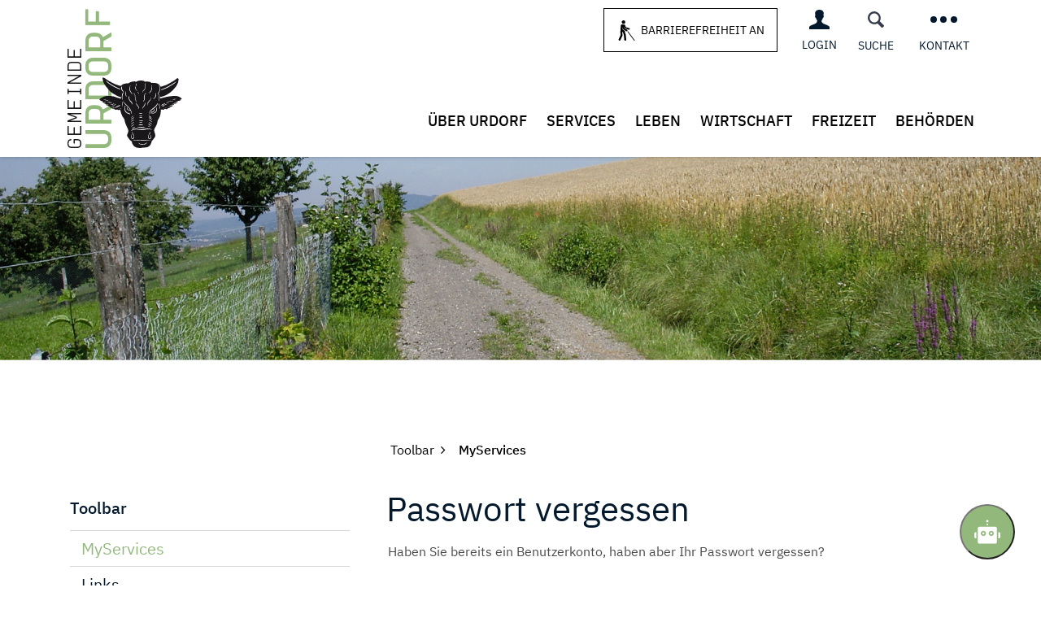

--- FILE ---
content_type: text/html; charset=UTF-8
request_url: https://www.urdorf.ch/myservice/password/reset
body_size: 13414
content:
<!doctype html>
    <html lang="de-CH"> 
<head>
    <meta property="cms:stats-title" content="Toolbar/MyServices/Passwort vergessen">
        <meta property="cms:stats-objtype" content="">                            <meta property="cms:stats-type" content="on">
    <meta property="cms:stats-objid" content="">
    <meta property="cms:stats-trackerid"
          content="1080">
    <meta property="cms:stats-url" content="https://stats.i-web.ch/statistic.php">

    
        <meta charset="UTF-8" />
    <meta http-equiv="x-ua-compatible" content="ie=edge">
    <meta name="viewport" content="width=device-width, initial-scale=1">
    <link rel="shortcut icon" href="/dist/urdorf/2018/images/favicon.ffce2b5943640ddb0898.ico" />
        <title> Urdorf - Passwort vergessen </title>
            <meta property="og:title" content="MyServices" />
<meta property="og:type" content="" />
<meta property="og:url" content="https://www.urdorf.ch/myservice/password/reset" />

                    <link href="/compiled/legacy/css/legacy.9c5facc20eacee6a3099.css" type="text/css" rel="stylesheet"/>
    <link href="/dist/urdorf/2018/css/main.6fb72245bed0912f8bf5.css" type="text/css" rel="stylesheet" />

    <link rel="apple-touch-icon" href="/dist/urdorf/2018/images/logo2.dc25d33aa9d5ecf75bae.png">
    <link rel="apple-touch-icon" sizes="57x57" href="/dist/urdorf/2018/images/logo_57.efa3a00e2ff90464f1fe.png">
    <link rel="apple-touch-icon" sizes="76x76" href="/dist/urdorf/2018/images/logo_76.d09dafd5a123e1fe76f9.png">
    <link rel="apple-touch-icon" sizes="120x120" href="/dist/urdorf/2018/images/logo_120.fb1e849d288093da23ae.png">
    <link rel="apple-touch-icon" sizes="152x152" href="/dist/urdorf/2018/images/logo_152.760eefc06d517e950627.png">

        <script type="text/javascript" src="/compiled/legacy/js/legacy.51916f73dcb2b798ddfe.js"></script>
<link rel="stylesheet" href="/assets/styles/app-99aa06d3014798d86001c324468d497f.css">
<script type="importmap">
{
    "imports": {
        "app": "/assets/app-984d9b8fe51b35b653b538b1fef3f048.js",
        "/assets/styles/app.css": "data:application/javascript,"
    }
}
</script>
<link rel="modulepreload" href="/assets/app-984d9b8fe51b35b653b538b1fef3f048.js">
<script type="module">import 'app';</script>
    </head>
    <body class="profile profile_reset_password"  data-header-selector=".header-block" data-footer-selector=".footer-container">
            <div class="icms-chatbot-wrapper icms-chatbot-wrapper--closed" id="icms-chatbot-container">
                

<div class="icms-content-col-a ">
            <div class="row">
                <div class="icms-block-container ">
            <div class="icms-block"><div class="icms-ai-chat__wrapper icms-ai-chat__wrapper--popup">    <button id="suchformularvektor-main-button" class="icms-ai-chat__main-icon-closed">
        <svg class="cms-icon cms-icon-robot" height="100%" width="100%" xmlns="http://www.w3.org/2000/svg" viewBox="0 0 72.58 66.4"><path d="M35.226.222c-.884.315-1.473.827-1.894 1.646-1.134 2.204.457 4.777 2.958 4.781 3.458.007 4.611-4.715 1.521-6.227-.867-.424-1.763-.493-2.585-.2m-.871 12.479V15h3.87V10.403h-3.87v2.298m-21.789 6.613c-1.159.388-2.322 1.58-2.675 2.743-.121.397-.153 4.785-.153 20.765v20.262l.351.76c.436.946 1.49 1.966 2.323 2.25.521.178 2.726.196 23.869.196 26.453.001 23.918.107 25.176-1.055a4.348 4.348 0 0 0 1.034-1.391l.351-.76V22.439l-.291-.722c-.348-.865-1.245-1.811-2.128-2.246l-.605-.298-23.347-.023c-20.794-.021-23.407-.003-23.905.164M27.61 30.88c2.957 1.082 4.805 3.674 4.805 6.741 0 3.876-3.228 7.132-7.072 7.132-3.014 0-5.923-2.156-6.849-5.076-.331-1.045-.359-2.909-.057-3.926.756-2.553 2.808-4.523 5.303-5.092 1.112-.253 2.842-.154 3.87.221m21.181-.217c2.531.536 4.591 2.496 5.35 5.088.299 1.025.273 2.89-.055 3.926-.926 2.92-3.835 5.076-6.849 5.076-3.149 0-6.168-2.388-6.89-5.451-.536-2.274.081-4.724 1.618-6.423 1.757-1.941 4.27-2.757 6.826-2.216M3.113 34.244c-1.164.274-2.2 1.135-2.732 2.27l-.321.683v11.008l.352.762c.432.936 1.271 1.727 2.199 2.074.507.19.95.249 1.869.249h1.205V34.113l-1.058.012c-.582.006-1.263.06-1.514.119m63.782 8.442v8.604H68.1c.919 0 1.362-.059 1.869-.249.928-.347 1.767-1.138 2.199-2.074l.352-.762V37.197l-.321-.683a4.233 4.233 0 0 0-2.02-2.013c-.56-.256-.915-.322-1.983-.366l-1.301-.053v8.604M24.334 34.7c-1.596.566-2.43 2.256-1.932 3.917.193.645 1.063 1.589 1.7 1.844 1.63.654 3.582-.217 4.137-1.848.821-2.41-1.522-4.758-3.905-3.913m22.094-.055c-1.276.343-2.275 1.642-2.275 2.959 0 1.165.767 2.337 1.829 2.794 2.089.898 4.34-.543 4.34-2.777 0-.87-.253-1.467-.905-2.136-.461-.474-.765-.67-1.264-.817-.769-.225-.964-.228-1.725-.023" fill-rule="evenodd"/></svg>
    </button>

    <div class='icms-ai-chat__padding-container'>
        <div class='icms-ai-chat__header'>
            <div id="suchformularvektor-close-button" class="icms-ai-chat__header-icon-container">
                <svg class="cms-icon cms-icon-robot" height="100%" width="100%" xmlns="http://www.w3.org/2000/svg" viewBox="0 0 72.58 66.4"><path d="M35.226.222c-.884.315-1.473.827-1.894 1.646-1.134 2.204.457 4.777 2.958 4.781 3.458.007 4.611-4.715 1.521-6.227-.867-.424-1.763-.493-2.585-.2m-.871 12.479V15h3.87V10.403h-3.87v2.298m-21.789 6.613c-1.159.388-2.322 1.58-2.675 2.743-.121.397-.153 4.785-.153 20.765v20.262l.351.76c.436.946 1.49 1.966 2.323 2.25.521.178 2.726.196 23.869.196 26.453.001 23.918.107 25.176-1.055a4.348 4.348 0 0 0 1.034-1.391l.351-.76V22.439l-.291-.722c-.348-.865-1.245-1.811-2.128-2.246l-.605-.298-23.347-.023c-20.794-.021-23.407-.003-23.905.164M27.61 30.88c2.957 1.082 4.805 3.674 4.805 6.741 0 3.876-3.228 7.132-7.072 7.132-3.014 0-5.923-2.156-6.849-5.076-.331-1.045-.359-2.909-.057-3.926.756-2.553 2.808-4.523 5.303-5.092 1.112-.253 2.842-.154 3.87.221m21.181-.217c2.531.536 4.591 2.496 5.35 5.088.299 1.025.273 2.89-.055 3.926-.926 2.92-3.835 5.076-6.849 5.076-3.149 0-6.168-2.388-6.89-5.451-.536-2.274.081-4.724 1.618-6.423 1.757-1.941 4.27-2.757 6.826-2.216M3.113 34.244c-1.164.274-2.2 1.135-2.732 2.27l-.321.683v11.008l.352.762c.432.936 1.271 1.727 2.199 2.074.507.19.95.249 1.869.249h1.205V34.113l-1.058.012c-.582.006-1.263.06-1.514.119m63.782 8.442v8.604H68.1c.919 0 1.362-.059 1.869-.249.928-.347 1.767-1.138 2.199-2.074l.352-.762V37.197l-.321-.683a4.233 4.233 0 0 0-2.02-2.013c-.56-.256-.915-.322-1.983-.366l-1.301-.053v8.604M24.334 34.7c-1.596.566-2.43 2.256-1.932 3.917.193.645 1.063 1.589 1.7 1.844 1.63.654 3.582-.217 4.137-1.848.821-2.41-1.522-4.758-3.905-3.913m22.094-.055c-1.276.343-2.275 1.642-2.275 2.959 0 1.165.767 2.337 1.829 2.794 2.089.898 4.34-.543 4.34-2.777 0-.87-.253-1.467-.905-2.136-.461-.474-.765-.67-1.264-.817-.769-.225-.964-.228-1.725-.023" fill-rule="evenodd"/></svg>
                <button class='icms-ai-chat__button-close'><svg enable-background="new 0 0 413.348 413.348" height="512" viewBox="0 0 413.348 413.348"
     width="512" xmlns="http://www.w3.org/2000/svg" class="cms-icon cms-icon-close">
    <path d="m413.348 24.354-24.354-24.354-182.32 182.32-182.32-182.32-24.354 24.354 182.32 182.32-182.32 182.32 24.354 24.354 182.32-182.32 182.32 182.32 24.354-24.354-182.32-182.32z"/>
</svg></button>
            </div>
            <h2>KI-Suche</h2>
            <p>Stellen Sie mir Ihre Frage. Ich antworte in Ihrer Sprache. Die Antwort wird mit künstlicher Intelligenz erzeugt und kann Fehler enthalten. Wenn Sie diesen Chatbot benutzen, wird Ihre Frage an einen Drittanbieter geschickt (zurzeit Open-AI). Bitte geben Sie keine persönlichen Informationen von sich bekannt.<br> <a href="/_rtr/datenschutz">Mehr Informationen zum Datenschutz</a></p>
        </div>            <div data-webpack-module="suchformularvektorassistant"
                 class="icms-ai-chat__conversation"
                 data-search-url="/vektorbot/followupsearch"
                 data-query-id="#suchformular_vektor_followup_query"
                 data-session-id='3fmk7t1l12jhpnghihajua6luo'
                 data-submit-id='#suchformularvektor-followup-submit'
                 data-button-submit-id='#suchformular-followup-button-submit'
                 data-button-main-id='#suchformularvektor-main-button'
                 data-button-close-id='#suchformularvektor-close-button'
                 data-translations="{&quot;modul.search.vektor.assistant.label&quot;:&quot;KI Assistent&quot;,&quot;modul.search.vektor.error&quot;:&quot;Es ist ein Fehler aufgetreten. Bitte versuchen Sie es erneut.&quot;,&quot;modul.search.vektor.assistant.query-placeholder&quot;:&quot;Haben Sie noch Fragen? F\u00fchren Sie die Unterhaltung hier fort.&quot;,&quot;modul.vektorbot.assistant.query-placeholder&quot;:&quot;Stellen Sie mir Ihre Frage in ganzen S\u00e4tzen.&quot;,&quot;modul.vektorbot.assistant.waiting-for-response&quot;:&quot;Ich suche die passende Antwort f\u00fcr Sie. Bitte gedulden Sie sich einen Moment...&quot;}"
                 data-is-vektor-bot='true'
                 data-reset-btn-id='#suchformular-vektor-reset'
                 data-chat-completion-block-selector=".icms-ai-chat__wrapper"
            >
            </div>
            <div class='icms-ai-chat__spacer'></div>
            <form name="suchformular_vektor" method="get" class="icms-ai-chat__input">
            <textarea id="suchformular_vektor_followup_query" name="suchformular_vektor[vektorFollowupQuery]" autofocus="autofocus" type="search" class="form-control search-query form-control" autocomplete="off" placeholder="Stellen Sie mir Ihre Frage in ganzen Sätzen."></textarea>
            
            <button id="suchformular-followup-button-submit">
                <span class="sr-only">Text Abschicken</span>
            </button>
                <input type="hidden" inputmode="text" id="suchformular_vektor__token" name="suchformular_vektor[_token]" value="812cbe.BS2at7qwgLpg585Irj8xuHwxoxSQtF344dzgL18joGg.Zxypj4PKsO1Nqp8430174SZIklvTwAqpt5iVeztF1B9nSs7g2Obl3zWEmw" /></form>
            <button type="button" id="suchformular-vektor-reset" class="icms-ai-chat__button-reset">Neuen Dialog starten</button></div>
</div></div>
        </div>
            </div>
        </div>

            </div>
            
            
    
                



    <div class="main-outercon">

        <!-- Site Header: Start --><header class="header-container" >
    <h1 class="sr-only">Kopfzeile</h1>
    <div class="container">
        <div class="row">
            <div class="col-md-12">
                <div class="header-wrap">
                    <div class="header-block">
                        <div class="header-logo">
                            <a href="/" title="Urdorf"><img src="/dist/urdorf/2018/images/logo.654986ed739bdab2f3c5.svg" alt="Urdorf" alt="Urdorf Logo"></a>
                        </div>

                        <div class="header-right">
                            <div class="icon-header">

                                <ul>
                                    <li>
                                                                                <a href="#" class="user-div">
                                            <img class="show-img" src="/dist/urdorf/2018/images/user-icon.eb85265f84487f566f19.svg" alt="User Icon">
                                            <img class="hide-img" src="/dist/urdorf/2018/images/user-icon-active.1edc79af27fb7bb1b6b4.svg" alt="User Icon">
                                            <span>LOGIN</span>
                                        </a>
                                    </li>
                                    
                                    <li>
                                        <a href="#" class="serch-icon">
                                            <img class="show-img" src="/dist/urdorf/2018/images/search-icon.811fcd727ae9c1ef4a84.svg" alt="Suche Icon">
                                            <img class="hide-img" src="/dist/urdorf/2018/images/search-icon-active.ceeb88eb530dee1de616.svg" alt="Suche Icon">
                                            <span>SUCHE</span>
                                        </a>
                                    </li>
                                    <li>
                                        <a href="#" class="contact-icon">
                                            <img class="show-img" src="/dist/urdorf/2018/images/contact-icon.47dd35856d6174f3d9ed.svg" alt="Kontakt Icon">
                                            <img class="hide-img" src="/dist/urdorf/2018/images/contact-icon-active.e52011a2ea95ec316119.svg" alt="Kontakt Icon">
                                            <span>KONTAKT</span>
                                        </a>
                                    </li>
                                </ul>
                                <a href="/?_display-mode=a11y" class="a4a">
                                    <svg enable-background="new 0 0 511.499 511.499" height="512" viewBox="0 0 511.499 511.499" width="512" xmlns="http://www.w3.org/2000/svg" class="cms-icon cms-icon-a4a">
                                        <g>
                                            <path d="m457.049 497.108-168.894-225.807c-.559 1.231-1.192 2.444-1.919 3.626-2.647 4.303-6.136 7.773-10.123 10.328l166.521 222.635c1.768 2.363 4.474 3.61 7.214 3.61 1.875 0 3.767-.584 5.384-1.793 3.981-2.978 4.794-8.618 1.817-12.599z"></path>
                                            <path d="m269.265 238.471-64.573-39.726-16.135-46.323 21.584 35.514 64.004 39.376 35.652 8.973c10.923 2.752 22.049-3.867 24.808-14.831 2.755-10.946-3.885-22.053-14.832-24.809l-70.235-17.677-27.417-31.582.554-8.289c1.115-16.674-11.498-31.096-28.173-32.21l-53.841-3.6c-16.674-1.115-31.095 11.499-32.21 28.173l-10.063 154.923s2.921 58.825 4.333 87.217l-47.782 103.051c-5.698 12.288-.355 26.869 11.933 32.566 12.286 5.698 26.869.356 32.567-11.933l50.329-108.544c1.673-3.607 2.443-7.566 2.245-11.538l-4.363-87.527 11.056.739 27.138 80.702 10.299 117.982c1.179 13.506 13.086 23.481 26.565 22.3 13.494-1.178 23.478-13.071 22.3-26.565l-10.554-120.896c-.169-1.935-.567-3.843-1.187-5.685l-21.622-64.299 2.499-27.241-43.39-26.694c-1.834-1.611-12.093-4.963-13.662-16.991l-7.138-57.162 18.528 53.195c1.548 4.444 4.583 8.219 8.591 10.685l70.771 43.539c9.572 5.888 22.176 2.958 28.117-6.698 5.917-9.612 2.918-22.2-6.696-28.115z"></path>
                                            <path d="m174.688 89.488c24.683 1.651 46.031-17.021 47.682-41.705 1.65-24.684-17.021-46.031-41.705-47.682-24.683-1.65-46.031 17.021-47.682 41.705s17.021 46.031 41.705 47.682z"></path>
                                        </g>
                                    </svg>
                                    <span>Barrierefreiheit an</span>
                                </a>
                            </div>

                            <div class="header-menu">
                                <nav class="nav1">
                                    <button id="icms-hamburger" aria-expanded="false">
                                        <span class="line"></span>
                                        <span class="line"></span>
                                        <span class="line"></span>
                                        <span class="line"></span>
                                        <span class="menu-text">Menu</span>
                                    </button>


                                    <div id="icms-navbar" class="menuclosed">
                                        <ul id="menu-main-menu" class="">
            <li class="first menu-item  menu-ueberurdorf menu-level-1"><a href="/ueberurdorf">Über Urdorf</a><ul class="sub-menu sub-menu-level-2">
            <li class="icms-menu-repeated-title"><a class="repeatTitle" href="/ueberurdorf">
                    Über Urdorf
                    </a></li>
                <li class="first menu-item  menu-willkommeninurdorf menu-level-2"><a href="/willkommeninurdorf">Willkommen in Urdorf</a>
        </li><li class="menu-item  menu-film menu-level-2"><a href="/film">Film</a>
        </li><li class="menu-item  menu-aktuelles menu-level-2"><a href="/aktuelles">Aktuelles</a><ul class="sub-menu sub-menu-level-3">
            <li class="icms-menu-repeated-title"><a class="repeatTitle" href="/aktuelles">
                    Aktuelles
                    </a></li>
                <li class="first menu-item  menu-aktuellesinformationen menu-level-3"><a href="/aktuellesinformationen">Neuigkeiten</a>
        </li><li class="menu-item  menu-politikinformationen menu-level-3"><a href="/politikinformationen">Politik, Projekte</a>
        </li><li class="menu-item  menu-amtlichepublikationen menu-level-3"><a href="/amtlichepublikationen">Amtliche Publikationen</a>
        </li><li class="menu-item  menu-baustelleninformation menu-level-3"><a href="/baustelleninformation">Baustellen-Informationen</a>
        </li><li class="menu-item  menu-kulturkommissioninfo menu-level-3"><a href="/kultururdorf">Kultur Urdorf</a>
        </li><li class="menu-item  menu-erwachsenenbildunginfo menu-level-3"><a href="/erwachsenenbildunginfo">Erwachsenenbildung</a>
        </li><li class="menu-item  menu-pressemitteilungen menu-level-3"><a href="/pressemitteilungen">Archiv: Medienschau</a>
        </li><li class="menu-item  menu-baupublikationen menu-level-3"><a href="/baupublikationen">Archiv: Baupublikationen</a>
        </li><li class="last menu-item  menu-bestattungszeigen menu-level-3"><a href="/bestattungszeigen">Archiv: Bestattungsanzeigen</a>
        </li>
        </ul>
        </li><li class="menu-item  menu-urdorfaktuell menu-level-2"><a href="/urdorfaktuell">Urdorf aktuell</a>
        </li><li class="menu-item  menu-urdorfrundgang menu-level-2"><a href="/urdorfrundgang" target="_blank">UrDorfrundgang</a>
        </li><li class="menu-item  menu-factsfigures menu-level-2"><a href="/factsfigures">Facts &amp; Figures</a>
        </li><li class="menu-item  menu-ortsplan menu-level-2"><a href="/ortsplan">Ortsplan</a>
        </li><li class="menu-item  menu-webcamred menu-level-2"><a href="/webcamred" target="_blank">Webcam</a>
        </li><li class="menu-item  menu-finanziellesituation menu-level-2"><a href="/finanziellesituation">Finanzielle Situation</a><ul class="sub-menu sub-menu-level-3">
            <li class="icms-menu-repeated-title"><a class="repeatTitle" href="/finanziellesituation">
                    Finanzielle Situation
                    </a></li>
                <li class="first menu-item  menu-budget menu-level-3"><a href="/budget">Budget, Rechnung</a>
        </li><li class="last menu-item  menu-steuerfuss menu-level-3"><a href="/steuerfuss">Steuerfuss</a>
        </li>
        </ul>
        </li><li class="menu-item  menu-geschichte menu-level-2"><a href="/geschichte">Geschichte</a>
        </li><li class="menu-item  menu-muulaffeplatz menu-level-2"><a href="/muulaffeplatz">Informationen zum Muulaffeplatz</a>
        </li><li class="last menu-item  menu-fotoalbum menu-level-2"><a href="/fotoalbum">Fotoalbum</a>
        </li>
        </ul>
        </li><li class="menu-item  menu-services menu-level-1"><a href="/services">Services</a><ul class="sub-menu sub-menu-level-2">
            <li class="icms-menu-repeated-title"><a class="repeatTitle" href="/services">
                    Services
                    </a></li>
                <li class="first menu-item  menu-gespraechgemeindepraesidentin menu-level-2"><a href="/gespraechgemeindepraesidentin">Gespräch mit der Gemeindepräsidentin</a>
        </li><li class="menu-item  menu-dienstleistungen menu-level-2"><a href="/dienstleistungen">Dienstleistungen</a>
        </li><li class="menu-item  menu-online-schalter menu-level-2"><a href="/online-schalter">Online-Schalter</a>
        </li><li class="menu-item  menu-raumreservation menu-level-2"><a href="/raumreservation">Raumreservationen</a>
        </li><li class="menu-item  menu-kurse menu-level-2"><a href="/kurse">Kurse, Veranstaltungen</a>
        </li><li class="menu-item  menu-freiwilligenarbeit menu-level-2"><a href="/freiwilligenarbeit">Freiwilliges Engagement</a>
        </li><li class="menu-item  menu-dokumente menu-level-2"><a href="/dokumente">Dokumente</a>
        </li><li class="menu-item  menu-virtuelledienste menu-level-2"><a href="/profile">Newsletter-Service</a>
        </li><li class="last menu-item  menu-abfall menu-level-2"><a href="/abfall">Abfall</a><ul class="sub-menu sub-menu-level-3">
            <li class="icms-menu-repeated-title"><a class="repeatTitle" href="/abfall">
                    Abfall
                    </a></li>
                <li class="first menu-item  menu-abfalldaten menu-level-3"><a href="/abfalldaten">Abfallsammlungen</a>
        </li><li class="menu-item  menu-abfallarten menu-level-3"><a href="/abfallarten">Abfallarten</a>
        </li><li class="last menu-item  menu-abfallorte menu-level-3"><a href="/abfallorte">Sammelstellen</a>
        </li>
        </ul>
        </li>
        </ul>
        </li><li class="menu-item  menu-leben menu-level-1"><a href="/leben">Leben</a><ul class="sub-menu sub-menu-level-2">
            <li class="icms-menu-repeated-title"><a class="repeatTitle" href="/leben">
                    Leben
                    </a></li>
                <li class="first menu-item  menu-lebenslagen menu-level-2"><a href="/lebenslagen">Lebenslagen</a>
        </li><li class="menu-item  menu-jugend menu-level-2"><a href="/jugend">Jugend</a>
        </li><li class="menu-item  menu-alter menu-level-2"><a href="/alter">Alter 60+</a>
        </li><li class="menu-item  menu-baulandimmobilien menu-level-2"><a href="/baulandimmobilien">Bauland, Immobilien</a>
        </li><li class="menu-item  menu-schulebildung menu-level-2"><a href="/schulebildung">Schule, Bildung</a>
        </li><li class="menu-item  menu-kirchen menu-level-2"><a href="/kirchen">Kirchen</a>
        </li><li class="last menu-item  menu-telefonnummern menu-level-2"><a href="/telefonnummern">Notfallnummern</a>
        </li>
        </ul>
        </li><li class="menu-item  menu-wirtschaft menu-level-1"><a href="/wirtschaft">Wirtschaft</a><ul class="sub-menu sub-menu-level-2">
            <li class="icms-menu-repeated-title"><a class="repeatTitle" href="/wirtschaft">
                    Wirtschaft
                    </a></li>
                <li class="first menu-item  menu-standortfoerderung menu-level-2"><a href="/standortfoerderung">Standortförderung</a>
        </li><li class="menu-item  menu-firmenverzeichnis menu-level-2"><a href="/firmenverzeichnis">Firmenverzeichnis</a>
        </li><li class="last menu-item  menu-immobilienbauland menu-level-2"><a href="/immobilienbauland">Bauland, Immobilien</a><ul class="sub-menu sub-menu-level-3">
            <li class="icms-menu-repeated-title"><a class="repeatTitle" href="/immobilienbauland">
                    Bauland, Immobilien
                    </a></li>
                <li class="first last menu-item  menu-immopooldrittintegration menu-level-3"><a href="/immopooldrittintegration">Bauland, Immobilien erfassen</a>
        </li>
        </ul>
        </li>
        </ul>
        </li><li class="menu-item  menu-freizeit menu-level-1"><a href="/freizeit">Freizeit</a><ul class="sub-menu sub-menu-level-2">
            <li class="icms-menu-repeated-title"><a class="repeatTitle" href="/freizeit">
                    Freizeit
                    </a></li>
                <li class="first menu-item  menu-anlaesseaktuelles menu-level-2"><a href="/anlaesseaktuelles">Veranstaltungen</a>
        </li><li class="menu-item  menu-vereinsverzeichnis menu-level-2"><a href="/vereinsverzeichnis">Vereine, Non-Profit</a>
        </li><li class="menu-item  menu-kultur menu-level-2"><a href="/kultur">Kultur</a>
        </li><li class="menu-item  menu-erwachsenenkurse menu-level-2"><a href="/erwachsenenkurse">Erwachsenenkurse</a>
        </li><li class="menu-item  menu-sportfreizeitanlagen menu-level-2"><a href="/sportfreizeitanlagen">Sport- und Freizeitanlagen</a>
        </li><li class="menu-item  menu-ortsmuseum menu-level-2"><a href="/ortsmuseum">Ortsmuseum</a>
        </li><li class="last menu-item  menu-bibliothek menu-level-2"><a href="/bibliothek">Bibliothek</a>
        </li>
        </ul>
        </li><li class="last menu-item  menu-behoerden menu-level-1"><a href="/behoerden">Behörden</a><ul class="sub-menu sub-menu-level-2">
            <li class="icms-menu-repeated-title"><a class="repeatTitle" href="/behoerden">
                    Behörden
                    </a></li>
                <li class="first menu-item  menu-gemeinderat menu-level-2"><a href="/gemeinderat">Gemeinderat</a>
        </li><li class="menu-item  menu-kommissionen menu-level-2"><a href="/kommissionen">Kommissionen</a>
        </li><li class="menu-item  menu-behoerdenmitglieder menu-level-2"><a href="/behoerdenmitglieder">Behördenmitglieder</a>
        </li><li class="menu-item  menu-sitzung menu-level-2"><a href="/sitzung">Gemeindeversammlung</a>
        </li><li class="menu-item  menu-abstimmungen menu-level-2"><a href="/abstimmungen">Abstimmungen und Wahlen</a><ul class="sub-menu sub-menu-level-3">
            <li class="icms-menu-repeated-title"><a class="repeatTitle" href="/abstimmungen">
                    Abstimmungen und Wahlen
                    </a></li>
                <li class="first menu-item  menu-abstimmungen.vorlagen menu-level-3"><a href="/abstimmungen/vorlagen">Archiv</a>
        </li><li class="menu-item  menu-abstimmungen.polinfos menu-level-3"><a href="/abstimmungen/informationen">Informationen</a>
        </li><li class="menu-item  menu-wahlergebnisse menu-level-3"><a href="/wahlergebnisse">Resultate</a>
        </li><li class="menu-item  menu-auslandschweizer menu-level-3"><a href="/auslandschweizer">Auslandschweizer</a>
        </li><li class="last menu-item  menu-wahlbuero menu-level-3"><a href="/wahlbuero">Wahlbüro</a>
        </li>
        </ul>
        </li><li class="menu-item  menu-parteien menu-level-2"><a href="/parteien">Parteien</a>
        </li><li class="menu-item  menu-gemeindehaus menu-level-2"><a href="/gemeindehaus">Verwaltung, Betriebe</a><ul class="sub-menu sub-menu-level-3">
            <li class="icms-menu-repeated-title"><a class="repeatTitle" href="/gemeindehaus">
                    Verwaltung, Betriebe
                    </a></li>
                <li class="first menu-item  menu-oeffnungszeiten menu-level-3"><a href="/oeffnungszeiten">Öffnungszeiten</a>
        </li><li class="menu-item  menu-bereiche menu-level-3"><a href="/bereiche">Bereichsleitungen</a>
        </li><li class="menu-item  menu-abteilungen menu-level-3"><a href="/abteilungen">Abteilungen, Dienste</a>
        </li><li class="last menu-item  menu-mitarbeitende menu-level-3"><a href="/mitarbeitende">Mitarbeitende</a>
        </li>
        </ul>
        </li><li class="menu-item  menu-leitbild menu-level-2"><a href="/leitbild">Leitbild</a>
        </li><li class="menu-item  menu-gesetzessammlung menu-level-2"><a href="/gesetzessammlung">Rechtssammlung</a><ul class="sub-menu sub-menu-level-3">
            <li class="icms-menu-repeated-title"><a class="repeatTitle" href="/gesetzessammlung">
                    Rechtssammlung
                    </a></li>
                <li class="first menu-item  menu-gemeindebehoerden menu-level-3"><a href="/gemeindebehoerden">1 Gemeinde / Behörden</a>
        </li><li class="menu-item  menu-zivilrecht menu-level-3"><a href="/zivilrecht">2 Zivilrecht</a>
        </li><li class="menu-item  menu-strafrecht menu-level-3"><a href="/strafrecht">3 Strafrecht</a>
        </li><li class="menu-item  menu-schulefreizeit menu-level-3"><a href="/schulefreizeit">4 Schule / Freizeit</a>
        </li><li class="menu-item  menu-sicherheit menu-level-3"><a href="/sicherheit">5 Sicherheit</a>
        </li><li class="menu-item  menu-finanzensteuern menu-level-3"><a href="/finanzensteuern">6 Finanzen, Steuern</a>
        </li><li class="menu-item  menu-bauenentsorgung menu-level-3"><a href="/bauenentsorgung">7 Bauen, Ver-/Entsorgung</a>
        </li><li class="menu-item  menu-sozialesgesundheit menu-level-3"><a href="/sozialesgesundheit">8 Soziales, Gesundheit</a>
        </li><li class="last menu-item  menu-wirtschaftgewerbe menu-level-3"><a href="/wirtschaftgewerbe">9 Wirtschaft, Gewerbe</a>
        </li>
        </ul>
        </li><li class="last menu-item  menu-offenestellen menu-level-2"><a href="/offenestellen" target="_blank">Offene Stellen</a>
        </li>
        </ul>
        </li>
        </ul>

                                    </div>
                                </nav>
                            </div>
                        </div>
                    </div>
                </div>
            </div>
        </div>
    </div>


    <div class="login-div">
        <div class="search-slide-wrap login-wrap" id="loginModal" tabindex="-1" role="dialog" data-design-module="popupSlide" data-toggler=".user-div">
            <div class="close-trigger closeSlide">
                    <a href="#" class="close-icon">
            <img src="/dist/urdorf/2018/images/close-icon.ae2e59fc6c1c73354f92.svg" alt="Schliessen Icon">
        </a>
    
        </div>
        <div class="login-outercon">
            <h4><strong>LOGIN</strong> mit Benutzerkonto</h4><h6>Bitte geben Sie Ihre E-Mail-Adresse und Ihr Passwort ein.</h6>
            <div class="login-form">
                <form action="/login" method="post">
                    <input type="email" class="email" placeholder="E-Mail" name="_username" id="inputEmail"/>
                    <input type="password" class="password" placeholder="Passwort" name="_password" id="inputPassword"/>
                    <div class="login-btn-outer">
                        <input type="submit" class="submit" value="Login"/>
                        <a href="/_rtr/profile_reset_password" class="forgot-pswd">Passwort vergessen?</a>
                    </div>
                </form>
                <div class="terms"><div class="icms-wysiwyg">Mit der Nutzung unserer interaktiven Module anerkennen Sie stillschweigend unsere Nutzungsbedingungen.</div> <a title="Nutzungsbedingungen" href="/_doc/1792753" target="_blank">Nutzungsbedingungen</a> <span class="icms-document-type-and-size"> (PDF, 34 kB)</span></div>
            </div>
            <div class="form-bottom-content">
                <h5>Haben Sie noch kein Benutzerkonto?</h5>
                <p>Wenn Sie unsere Online- oder Abo-Dienste nutzen, Anlässe oder andere Inhalte erfassen möchten usw., benötigen Sie oft ein Benutzerkonto. Es erleichtert Ihnen die Arbeit, und Sie behalten die Übersicht. Tipp: Aktivieren Sie nach dem Erstellen des Benutzerkontos im Profil Ihres Benutzerkontos die Mehrfaktor-Authentisierung (MFA), um Ihr Benutzerkonto noch besser zu schützen.
                    <br><a href="/_rtr/profile_create_profile">Benutzerkonto erstellen</a>
                </p>
            </div>
        </div>
    </div>
    </div>


    <div class="contact-div">
        <a href="#" class="close-icon">
            <img src="/dist/urdorf/2018/images/close-icon.ae2e59fc6c1c73354f92.svg" alt="Schliessen Icon">
        </a>
        <h2>GEMEINDEVERWALTUNG <br>URDORF </h2>
        <div class="address">
            <p>Bahnhofstrasse 46<br>8902 Urdorf</p>
        </div>
        <div class="contact-info">
            <ul>
                <li><span>Telefon:</span> <a href="tel:0447365111">044 736 51 11</a></li>
                <li><span>Telefax:</span> <a href="#">044 734 38 58</a></li>
                <li><span>E-Mail:</span> <a href="mailto:gemeinde@urdorf.ch">gemeinde@urdorf.ch</a></li>
                <li class="kontaktformular">
                    <a href="/_rtr/kontakt">Kontaktformular</a></li>
            </ul>
        </div>
        <div class="map-outer">
            <div id="map">
                <a href="/_rtr/ortsplan_address_default">
                    <img src="/dist/urdorf/2018/images/urdorfmap.3723feca1f257db9eae8.png" alt="Karte Icon">
                </a>
            </div>
            <img src="/dist/urdorf/2018/images/Location.37996f0677ec13c908a1.svg" alt="Ort Icon">
            <span><strong>Map:</strong> Bahnhofstrasse 46 / 8902 Urdorf</span>
        </div>
        <div class="hours-blk">
            <li class="oeffnungszeiten">
                <a href="/_rtr/oeffnungszeiten">Öffnungszeiten Gemeindeverwaltung</a></li>
            <li>Notfall-Nummern finden Sie
                <a class="green" href="/_rtr/telefonnummern.list">hier</a></li>
        </div>

    </div>


    <div class="search-div">
        <h2>SUCHE</h2>
        
<div class="search-slide-wrap search-wrap " id="searchModal" role="dialog"
     data-webpack-module="quicksearch2"
     data-design-module="popupSlide"
     data-search-url="/suchen/quicksearch"
     data-max-results="7"
     data-search-input="#searchInputFieldSlider681"
     data-results-container="#searchslideResultsContainer451"
     data-toggler=".serch-icon">
    <div class="close-trigger  closeSlide">
                <a href="#" class="close-icon">
            <img src="/dist/urdorf/2018/images/close-icon.ae2e59fc6c1c73354f92.svg" alt="Schliessen Icon">
        </a>
    
    </div>
    <form class="form-inline" role="search" action="/suchen" method="get" id="icms-searchslide-form">
        <div class="form-group">
            <label class="sr-only" for="searchInputFieldSlider681">    <a href="#" class="close-icon">
        <img src="/dist/urdorf/2018/images/close-icon.ae2e59fc6c1c73354f92.svg" alt="Schliessen Icon">
    </a>
    </label>
            <input type="text" class="form-control icms-searchslide-input" placeholder="Suchbegriff oder ganze Sätze eingeben..." id="searchInputFieldSlider681" name="query" value="" autocomplete="off">
            <button type="submit" class="btn btn-default" aria-label="Suchen">
                    <a href="#" class="close-icon">
        <img src="/dist/urdorf/2018/images/close-icon.ae2e59fc6c1c73354f92.svg" alt="Schliessen Icon">
    </a>
    
            </button>
        </div>
    </form>

        <div class="icms-searchslide-results-block" id="searchslideResultsContainer451">
        <!-- Search result line -->
        <div class="quicksearch-result-item">
            <p><a href="#link">{title}</a></p>
        </div>
        <!-- Search result last line, show more -->
        <div class="quicksearch-result-more">
            <p><strong><a href="#linkmore" class="search-show-all">Weitere Ergebnisse mit integriertem KI-Chatbot...</a></strong></p>
        </div>
        <!-- Search result nothing found -->
        <div class="quicksearch-no-results">
            <p>Keine Ergebnisse in der Schnellsuche.
            <a id="quicksearch-continue-to-search-link-id" href="#linkmore">
                    Weiter zur KI-Suche.
                </a>
            </p>
        </div>
    </div>
        <div class="freq-searched">
        <h3>Immer wieder gesucht</h3>
        <ul class=""><li><a href="https://www.eumzug.swiss/eumzug/#/global" target="_blank">eUmzugCH</a></li><li><a href="https://www.urdorf.ch/dienstleistungen/41921">Prämienverbilligung</a></li><li><a href="https://www.urdorf.ch/dienstleistungen/41840">E-Steuerkonto</a></li><li><a href="https://www.urdorf.ch/telefonnummern">Im Notfall</a></li><li><a href="https://www.urdorf.ch/abteilungen/17683">Betreibungsamt</a></li><li><a href="https://www.urdorf.ch/abstimmungen">Abstimmungen und Wahlen</a></li><li><a href="https://www.urdorf.ch/immobilienbauland">Bauland, Immobilien</a></li></ul>
    </div>
    </div>
    </div>
</header>
<!-- Site Header: End -->

        <section class="main-content">
            
                <div class="banner-outer inner-page">
                    <div class="banner-overlay"></div><div class="slider-pic">
                        <picture>        <img src="/dist/urdorf/2018/images/inner-banner.6029360565889f845d5d.jpg" alt="" class="img-fluid"/>
        </picture>

                    </div>

                </div>

                <div class="breadcrumb-outer">
                    <div class="container">
                        <div class="row">
                            <div class="col-md-12">
                                <ul class="breadcrumb">
                                    <nav class="nav-path">
    <div class="row">
        <ol id="icms-breadcrumbs" class="" itemscope itemtype="http://schema.org/BreadcrumbList"><li class="toolbar breadcrumb-item " itemprop="itemListElement" itemscope itemtype="http://schema.org/ListItem"><a href="/toolbar" class="" itemprop="item">
                                                <span itemprop="name">Toolbar</span></a><meta itemprop="position" content="1"/><span class='icms-icon icms-icon-angle-right'></span></li><li class="profile breadcrumb-item active" itemprop="itemListElement" itemscope itemtype="http://schema.org/ListItem">                            <span itemprop="name">MyServices<span class="sr-only">(ausgewählt)</span></span><meta itemprop="position" content="2"/></li></ol>
    </div>
</nav>

                                </ul>
                            </div>
                        </div>
                    </div>
                </div>

                <div class="content-block">
                    <div class="container">                         <div class="row"><div class="col-md-4 sidemenuLeft"
                                 data-webpack-module="stickyElement"
                                 data-content-selector=".content-right"
                                 data-header-margin="15"
                                 data-footer-margin="15"
                                 data-changing-top-element-selector=".banner-outer.inner-page"
                            >
                                <div class="content-left"><nav class="nav2">

        <h3 class="  ">Toolbar</h3><ul class="menu_level_1">
                    <li class="active  sidebar-item  sidebar-profile sidebar-level-2"><a href="/myservice" class="dropdown-item">MyServices<span class="sr-only">(ausgewählt)</span></a>
            </li><li class="sidebar-item  sidebar-links sidebar-level-2"><a href="/links" class="dropdown-item">Links</a>
            </li><li class="sidebar-item  sidebar-index sidebar-level-2"><a href="/index" class="dropdown-item">Index</a>
            </li><li class="sidebar-item  sidebar-sitemap sidebar-level-2"><a href="/sitemap" class="dropdown-item">Sitemap</a>
            </li><li class="sidebar-item  sidebar-datenschutz sidebar-level-2"><a href="/datenschutz" class="dropdown-item">Datenschutz</a>
            </li><li class="sidebar-item  sidebar-impressum sidebar-level-2"><a href="/impressum" class="dropdown-item">Impressum</a>
            </li><li class=" sidebar-item  sidebar-suchen sidebar-level-2"><a href="/suchen" class="dropdown-item">Suchen</a>
            </li>
                </ul>
</nav>
</div>
                            </div><div class="col-md-8 inner-content">
                                <div class="content-right">
                                    





                                    <h1 class="sr-only">Inhalt</h1>
                                    <h1 class="contentTitle">Passwort vergessen</h1>
                                    <div class="container-fluid">                                         <div class="row">

                                                                                                        
                                            
                                                                                                                                                                                
    
    
        <div class="icms-content-col-a ">
            <div class="row">
                <div class="icms-block-container ">
            <div class="icms-text-container">Haben Sie bereits ein Benutzerkonto, haben aber Ihr Passwort vergessen?</div>
        </div><div class="icms-block-container ">
            <div class="icms-text-container">Geben Sie bitte Ihre E-Mail-Adresse an. Sie erhalten dann eine E-Mail mit weiteren Angaben, wie Sie ein neues Passwort bestimmen können.</div>
        </div><div class="icms-block-container ">
            <div class="icms-form-container "><form name="forgot_password" method="post">
        <div class="form-group row"><label class="col-form-label col-sm-4 form-control-label" for="forgot_password_email">E-Mail<span class="required">*</span></label><div class="col-sm-8">        <input type="text" inputmode="email" id="forgot_password_email" name="forgot_password[email]" required="required" class="form-control" /></div>
        </div>
            <div class="form-group row justify-content-end">
        <label class="col-form-label col-sm-4 form-control-label"></label>
        <div class="col-sm-8">
           <div class="frc-captcha"
                data-webpack-module="friendlycaptcha"
                data-sitekey="797865"
                data-puzzle-endpoint="/_getFriendlyCaptchaPuzzle"
                data-custom-banner="PGI+RnJpZW5kbHk8L2I+Q2FwdGNoYQ=="
                data-solution-field-name="forgot_password[captcha]">
           </div>
        </div>
    </div>
    <input type="hidden" inputmode="text" id="forgot_password__token" name="forgot_password[_token]" value="d4f9219e7e9c.azKABzNvsKxZHnB5zMwBXdmJtS8Xxe1Dz3xWIQkdp2w.Bgraa0IY0u80VQkItYhPELjz3GZQ9bwqhTkVU2Be7jYvSslARwLIlGhUAw" />

        
                        
                            <div class="row form-group">
                
                    
                                                                
                    <div class="offset-lg-8 col-lg-4 col-sm-6 form-group">
                        <button type="submit" class="icms-btn icms-btn-primary icms-btn-block">Neues Passwort bestimmen</button>
                    </div>
                            </div>
            

        </form></div>
        </div>
            </div>
        </div>


                    
                                            
                                                                                                        
                                                                                    </div>
                                    </div>                                 </div>
                                <div class="social-bar" data-webpack-module="socialbar"
                                     data-services="[&quot;mail&quot;,&quot;whatsapp&quot;,&quot;xing&quot;,&quot;linkedin&quot;,&quot;print&quot;]"
                                     data-mail-body="Diese Webseite wird Ihnen empfohlen: https://www.urdorf.ch/myservice/password/reset - Gemeinde Urdorf, urdorf.ch"
                                     data-mail-subject="Empfehlung Gemeinde Urdorf"
                                     data-mail-url="mailto:gemeinde@urdorf.ch">
                                </div>
                            </div>
                        </div>
                    </div>
                </div>             

        </section>
        <!-- Footer: Start -->
        <footer class="footer-container">
    <h1 class="sr-only">Fusszeile</h1>
    <div class="footer-top">
        <div class="container">
            <div class="row">
                <div class="col-md-6">
                    <div class="footer-top-left">
                        <h3>GEMEINDEVERWALTUNG<br> URDORF</h3>
                        <div class="footer-col">
                            <address><a class="linkGreen" href="/_rtr/ortsplan_address_default">Bahnhofstrasse 46<br>
                                    8902 Urdorf
                                    </a>
                            </address>
                            <div class="contact-info">
                                <ul>
                                    <li><span>Telefon:</span> <a href="tel:0447365111">044 736 51 11</a></li>
                                    <li><span>Telefax:</span> <a href="#">044 734 38 58</a></li>
                                    <li><span>E-Mail:</span> <a href="mailto:gemeinde@urdorf.ch">gemeinde@urdorf.ch</a></li>
                                </ul>
                            </div>
                        </div>
                        <div class="footer-col timings-info">
                            <span><a href="https://www.urdorf.ch/_rtr/oeffnungszeiten">Öffnungszeiten Gemeindeverwaltung</a></span>
                        </div>
                    </div>
                </div>
                <div class="col-md-6">
                    <div class="footer-top-right">
                        <h3>DIREKT-LINKS</h3>
                        <div class="footer-links">
                            <ul>
                                <li>
                                    <ul class=""><li><a href="https://v2.swissqualiquest.ch/survey/urdorf-gemeinde/?tenant=569" target="_blank">Zufriedenheitsbefragung</a></li><li><a href="https://www.urdorf.ch/dienstleistungen/118528">Störungsmelder</a></li><li><a href="https://www.urdorf.ch/schulebildung">Schule, Bildung</a></li><li><a href="https://www.eumzug.swiss/eumzug/#/global" target="_blank">eUmzugCH</a></li><li><a href="https://www.urdorf.ch/vereinsverzeichnis">Vereine</a></li></ul>
                                </li>
                                <li>
                                    <ul class=""><li><a href="https://www.urdorf.ch/standortfoerderung">Standortförderung</a></li><li><a href="https://maps.achtgradost.ch/public/Urdorf" target="_blank">WebGIS</a></li><li><a href="https://www.urdorf.ch/raumreservation">Raumreservationen</a></li><li><a href="https://www.az-weihermatt.ch/" target="_blank">Alterszentrum Weihermatt</a></li><li><a href="https://www.urdorf.ch/telefonnummern">Im Notfall</a></li></ul>
                                </li>
                            </ul>
                        </div>
                        <div class="limmatstadt"><a href="https://www.limmatstadt.ch" target="_blank"><img src="/dist/urdorf/2018/images/limmatstadt.98cf60daf20dfc8c3f45.png" alt="Urdorf Limmatstadt Grafik"></a></div>
                                            </div>
                </div>
            </div>
        </div>
    </div>
    <div class="footer-bottom">
        <div class="container">
            <div class="row">
                <div class="col-md-12">
                    <div class="footer-inner">
                        <div class="footer-bottom-links">
                            <span class="copyright">&copy; 2026 Gemeinde Urdorf</span>
                            <ul>
                                <li><a href="/_rtr/login">Mein Konto</a></li>
                                <li><a href="/_rtr/datenschutz">Datenschutz</a></li>
                                <li><a href="/_rtr/impressum">Impressum</a></li>
                                <li><a href="/_rtr/sitemap">Sitemap</a></li>
                                <li><a href="/_rtr/index">Index</a></li>
                                <li><a href="/_rtr/links.list">Links</a></li>
                            </ul>
                        </div>
                    </div>
                </div>
            </div>
        </div>
    </div>
</footer>        <!-- Footer: End -->
        <div class="mob-display"></div>
    </div>



                    <div class="icms-outdated-browser-container" style="display: none;">
            <div class="icms-outdated-browser-text-container">
                <div class="icms-outdated-browser-title">
                    <p>Achtung: Bitte wechseln Sie den Browser</p>
                </div>
                <div class="icms-outdated-browser-body">
                    <p>Sie besuchen unser Webangebot mit einer veralteten Browserversion (z.B. Internet Explorer, veraltete Safari-Version oder andere). Diese Browserversion wird von den Herstellern nicht mehr unterstützt und verursacht Darstellungs- und Sicherheitsprobleme. Bitte wechseln Sie auf einen aktuellen Browser.</p>
                </div>
            </div>
            <div class="icms-outdated-browser-button-container">
                <a class="icms-outdated-browser-okbutton">Verstanden</a>
            </div>
        </div><div class="icms-outdated-browser-no-form-support" style="display: none;">
            <div class="icms-outdated-browser-no-form-support-container">
                <p>Achtung: Bitte wechseln Sie den Browser</p>
                <p>Das von Ihnen aufgerufene Formular lässt sich leider nicht darstellen. Sie verwenden eine veraltete Browserversion (z.B. Internet Explorer, veraltete Safari-Version oder andere). Diese Browserversion wird von den Herstellern nicht mehr unterstützt und verursacht Darstellungs- und Sicherheitsprobleme. Bitte wechseln Sie auf einen aktuellen Browser.</p>
            </div>
        </div>
    
                        

    <script type="text/javascript" src="/dist/urdorf/2018/js/main.c429496c3b596ad2c920.js"></script>

                                                
            <script src="/compiled/index/js/index.7ef9bdc747d1af33a23a.js"></script>
    

                    <div class="optin-stats"
             style="display: none;">
            <div class="optin-stats-title sr-only">Webstatistik</div>
            <div class="optin-content-box">
                <div class="optin-stats-body">
                    <p>Wir verwenden eine Webstatistik, um herauszufinden, wie wir unser Webangebot für Sie verbessern können. Alle Daten werden anonymisiert und in Rechenzentren in der Schweiz verarbeitet. Mehr Informationen finden Sie unter <a href="/_rtr/datenschutz">“Datenschutz“</a>.</p>
                </div>
                <div class="optin-question-box">
                    <div class="optin-stats-question"><p>Dürfen wir Ihre anonymisierten Daten verwenden?</p></div>
                    <div class="optin-stats-buttons">
                        <a class="optin-stats-yesbutton">Ja</a>
                        <a class="optin-stats-nobutton">Nein</a>
                    </div>
                </div>
            </div>
            <a class="optin-stats-closebutton">&times;</a>
        </div>
    
        </body>

    </html>

    

--- FILE ---
content_type: image/svg+xml
request_url: https://www.urdorf.ch/dist/urdorf/2018/images/contact-icon-active.e52011a2ea95ec316119.svg
body_size: 29
content:
<svg width="33" height="8" fill="none" xmlns="http://www.w3.org/2000/svg"><path fill-rule="evenodd" clip-rule="evenodd" d="M33 4a4 4 0 1 1-8.001-.001A4 4 0 0 1 33 4ZM20 4a4 4 0 1 1-8.001-.001A4 4 0 0 1 20 4ZM4 0a4 4 0 1 1-.001 8.001A4 4 0 0 1 4 0Z" fill="#92B87C"/></svg>

--- FILE ---
content_type: image/svg+xml
request_url: https://www.urdorf.ch/dist/urdorf/2018/images/user-icon.eb85265f84487f566f19.svg
body_size: 212
content:
<svg width="25" height="24" fill="none" xmlns="http://www.w3.org/2000/svg"><path fill-rule="evenodd" clip-rule="evenodd" d="M15.249 13.559c0-1.3 1-.875 1.44-3.254.183-.986 1.067-.016 1.236-2.268 0-.898-.483-1.121-.483-1.121s.245-1.329.341-2.35C17.904 3.29 17.05 0 12.5 0 7.95 0 7.097 3.291 7.216 4.565c.096 1.022.341 2.351.341 2.351s-.482.223-.482 1.12c.169 2.253 1.053 1.283 1.235 2.27.44 2.378 1.44 1.954 1.44 3.253 0 2.163-1.047 3.174-4.325 4.372C2.136 19.132 0 20.357 0 21.193V24h25v-2.807c0-.836-2.137-2.06-5.425-3.262-3.278-1.198-4.326-2.209-4.326-4.372Z" fill="#05192D"/></svg>

--- FILE ---
content_type: image/svg+xml
request_url: https://www.urdorf.ch/_cmsicon/xing-1/55595c
body_size: 648
content:

<svg fill="#55595c" class="cms-icon cms-icon-xing-1" width="100%" height="100%" viewBox="0 0 420 405" xmlns="http://www.w3.org/2000/svg">
    <g stroke="none" stroke-width="1">
            <path d="M418.592104,4.883 C416.788104,1.855 413.524104,0 410.000104,0 L315.000104,0 C311.420104,0 308.112104,1.914 306.329104,5.019 L171.329104,240.019 C169.523104,243.162 169.559104,247.037 171.425104,250.145 L261.425104,400.145 C263.233104,403.157 266.488104,405 270.000104,405 L370.000104,405 C373.630104,405 376.975104,403.033 378.739104,399.861 C380.503104,396.689 380.410104,392.81 378.496104,389.726 L291.558104,249.658 L418.793104,14.763 C420.472104,11.664 420.395104,7.911 418.592104,4.883 Z M271.207104,245.237 C269.497104,248.393 269.610104,252.223 271.504104,255.273 L352.024104,385 L275.663104,385 L191.597104,244.89 L320.788104,20 L393.211104,20 L271.207104,245.237 Z" id="Shape"></path>
            <path d="M178.850104,165.343 L128.850104,70.343 C127.121104,67.057 123.713104,65 120.000104,65 L30.000104,65 C26.572104,65 23.383104,66.756 21.550104,69.652 C19.717104,72.549 19.495104,76.183 20.963104,79.28 L63.742104,169.593 L1.29410399,280.08 C-0.454896015,283.176 -0.429896015,286.968 1.36210399,290.04 C3.15510399,293.112 6.44310399,295 10.000104,295 L105.000104,295 C108.605104,295 111.932104,293.059 113.706104,289.92 L178.706104,174.92 C180.379104,171.96 180.433104,168.352 178.850104,165.343 Z M99.165104,275 L27.139104,275 L83.706104,174.92 C85.306104,172.089 85.430104,168.657 84.037104,165.719 L45.802104,85 L113.963104,85 L158.609104,169.829 L99.165104,275 Z" id="Shape"></path>
    </g>
</svg>

--- FILE ---
content_type: image/svg+xml
request_url: https://www.urdorf.ch/dist/urdorf/2018/images/search-icon-active.ceeb88eb530dee1de616.svg
body_size: 173
content:
<svg width="20" height="20" fill="none" xmlns="http://www.w3.org/2000/svg"><path fill-rule="evenodd" clip-rule="evenodd" d="m19.55 16.92-4.783-4.783a7.786 7.786 0 0 0 1.137-4.064C15.904 3.747 12.156 0 7.831 0A7.83 7.83 0 0 0 0 7.831c0 4.325 3.748 8.073 8.072 8.073 1.44 0 2.785-.39 3.943-1.068l4.81 4.812c.47.47 1.233.47 1.703 0l1.194-1.194c.47-.47.298-1.064-.171-1.533ZM2.4 7.879A5.477 5.477 0 0 1 7.878 2.4c3.026 0 5.722 2.695 5.722 5.722A5.479 5.479 0 0 1 8.122 13.6C5.096 13.599 2.4 10.903 2.4 7.878Z" fill="#92B87C"/></svg>

--- FILE ---
content_type: image/svg+xml
request_url: https://www.urdorf.ch/dist/urdorf/2018/images/Location.37996f0677ec13c908a1.svg
body_size: 76
content:
<svg width="12" height="20" fill="none" xmlns="http://www.w3.org/2000/svg"><path fill-rule="evenodd" clip-rule="evenodd" d="M6 0C2.686 0 0 2.683 0 5.992c0 5.722 6 13.183 6 13.183s6-7.461 6-13.183A5.996 5.996 0 0 0 6 0Zm0 9.3a3.238 3.238 0 0 1-3.24-3.236A3.238 3.238 0 0 1 6 2.828c1.789 0 3.24 1.45 3.24 3.236A3.238 3.238 0 0 1 6 9.3Z" fill="#444"/></svg>

--- FILE ---
content_type: image/svg+xml
request_url: https://www.urdorf.ch/dist/urdorf/2018/images/close-icon.ae2e59fc6c1c73354f92.svg
body_size: 0
content:
<svg width="42" height="42" fill="none" xmlns="http://www.w3.org/2000/svg"><path clip-rule="evenodd" d="M41 1 1 41ZM1 1l40 40Z" stroke="#4A4A4A" stroke-width="2"/></svg>

--- FILE ---
content_type: image/svg+xml
request_url: https://www.urdorf.ch/dist/urdorf/2018/images/user-icon-active.1edc79af27fb7bb1b6b4.svg
body_size: 213
content:
<svg width="25" height="24" fill="none" xmlns="http://www.w3.org/2000/svg"><path fill-rule="evenodd" clip-rule="evenodd" d="M15.249 13.559c0-1.3 1-.875 1.44-3.254.183-.986 1.067-.016 1.236-2.268 0-.898-.483-1.121-.483-1.121s.245-1.329.341-2.35C17.904 3.29 17.05 0 12.5 0 7.95 0 7.097 3.291 7.216 4.565c.096 1.022.341 2.351.341 2.351s-.482.223-.482 1.12c.169 2.253 1.053 1.283 1.235 2.27.44 2.378 1.44 1.954 1.44 3.253 0 2.163-1.047 3.174-4.325 4.372C2.136 19.132 0 20.357 0 21.193V24h25v-2.807c0-.836-2.137-2.06-5.425-3.262-3.278-1.198-4.326-2.209-4.326-4.372Z" fill="#92B87C"/></svg>

--- FILE ---
content_type: image/svg+xml
request_url: https://www.urdorf.ch/dist/urdorf/2018/fonts/1999adaa8ce33adc9a8f.svg
body_size: 20
content:
<svg width="8" height="12" fill="none" xmlns="http://www.w3.org/2000/svg"><path fill-rule="evenodd" clip-rule="evenodd" d="m0 10.926 5.332-4.925L0 1.075 1.007 0 7.5 6.001 1.007 12 0 10.926Z" fill="#4A4A4A"/></svg>

--- FILE ---
content_type: image/svg+xml
request_url: https://www.urdorf.ch/dist/urdorf/2018/images/search-icon.811fcd727ae9c1ef4a84.svg
body_size: 172
content:
<svg width="20" height="20" fill="none" xmlns="http://www.w3.org/2000/svg"><path fill-rule="evenodd" clip-rule="evenodd" d="m19.55 16.92-4.783-4.783a7.786 7.786 0 0 0 1.137-4.064C15.904 3.747 12.156 0 7.831 0A7.83 7.83 0 0 0 0 7.831c0 4.325 3.748 8.073 8.072 8.073 1.44 0 2.785-.39 3.943-1.068l4.81 4.812c.47.47 1.233.47 1.703 0l1.194-1.194c.47-.47.298-1.064-.171-1.533ZM2.4 7.879A5.477 5.477 0 0 1 7.877 2.4c3.026 0 5.723 2.695 5.723 5.722A5.479 5.479 0 0 1 8.12 13.6c-3.025-.001-5.72-2.697-5.72-5.722Z" fill="#353D4C"/></svg>

--- FILE ---
content_type: image/svg+xml
request_url: https://www.urdorf.ch/dist/urdorf/2018/images/logo.654986ed739bdab2f3c5.svg
body_size: 8360
content:
<svg width="141" height="171" fill="none" xmlns="http://www.w3.org/2000/svg"><path fill-rule="evenodd" clip-rule="evenodd" d="M54 159.02v1.96c0 6.437-3.494 10.02-9.927 10.02H22.666a.678.678 0 0 1-.666-.672v-3.359c0-.392.277-.672.666-.672h21.407c4.215 0 5.934-1.79 5.934-5.99v-.615c0-4.254-1.72-6.046-5.934-6.046H22.666c-.389 0-.666-.28-.666-.672v-3.303c0-.391.277-.671.666-.671h21.407c6.433 0 9.927 3.526 9.927 10.02m-13.674-30.041c0-4.214-1.794-6.011-5.997-6.011h-2.353c-4.203 0-5.997 1.797-5.997 6.01v7.36h14.347v-7.36Zm13.001-10.898c.392-.225.673.056.673.393v3.876c0 .338-.281.786-.673 1.012l-9.022 5.11c0 .17.055.338.055.507v7.358h8.967a.65.65 0 0 1 .673.675v3.314a.649.649 0 0 1-.673.674H22.673a.648.648 0 0 1-.673-.674v-12.022c0-6.46 3.53-9.999 9.976-9.999h2.353c4.651 0 7.846 1.854 9.191 5.337l9.807-5.561ZM31.976 93.563c-4.204 0-5.997 1.684-5.997 5.813v7.116h24.042v-7.116c0-4.13-1.794-5.813-5.997-5.813H31.976ZM54 98.723v11.625c0 .326-.337.652-.673.652H22.673a.67.67 0 0 1-.673-.652V98.724C22 92.476 25.53 89 31.976 89h12.048C50.47 89 54 92.476 54 98.724ZM31.77 64.52c-4.061 0-5.873 1.743-5.873 5.826v1.308c0 4.083 1.812 5.826 5.873 5.826h12.405c4.171 0 5.873-1.743 5.873-5.826v-1.308c0-4.083-1.702-5.826-5.873-5.826H31.77ZM54 69.693v2.614C54 78.514 50.542 82 44.175 82H31.77C25.513 82 22 78.515 22 72.306v-2.613C22 63.43 25.513 60 31.77 60h12.405C50.542 60 54 63.43 54 69.693ZM40.326 39.979c0-4.214-1.794-6.01-5.997-6.01h-2.353c-4.203 0-5.997 1.796-5.997 6.01v7.358h14.347V39.98ZM53.327 29.08c.392-.225.673.056.673.393v3.876c0 .338-.281.787-.673 1.012l-9.022 5.11c0 .17.055.338.055.507v7.358h8.967a.65.65 0 0 1 .673.675v3.314a.649.649 0 0 1-.673.674H22.673a.648.648 0 0 1-.673-.674V39.304c0-6.46 3.53-9.999 9.976-9.999h2.353c4.651 0 7.846 1.855 9.191 5.337l9.807-5.561Z" fill="#92B87C"/><mask id="a" mask-type="alpha" maskUnits="userSpaceOnUse" x="21" y="0" width="32" height="20"><path fill-rule="evenodd" clip-rule="evenodd" d="M0 0h30.927v19.751H0V0Z" transform="translate(21.625 .157)" fill="#fff"/></mask><g mask="url(#a)"><path fill-rule="evenodd" clip-rule="evenodd" d="M25.471.797v14.627h9.37V3.36c0-.32.271-.641.65-.641h2.546c.378 0 .65.32.65.64v12.065h13.215c.326 0 .65.267.65.641v3.202c0 .321-.324.641-.65.641H22.275c-.38 0-.65-.32-.65-.64V.797c0-.321.27-.641.65-.641h2.546c.38 0 .65.32.65.64" fill="#92B87C"/></g><path fill-rule="evenodd" clip-rule="evenodd" d="M7.624 160.347c0-.203.146-.347.35-.347h4.178c3.155 0 4.848 1.65 4.848 4.806v1.388c0 3.128-1.694 4.806-4.848 4.806H4.849C1.665 171 0 169.322 0 166.194v-1.388c0-2.982 1.49-4.603 4.323-4.806.205 0 .35.173.35.347v.868c0 .203-.145.32-.35.348-2.015.144-2.95 1.216-2.95 3.415v1.044c0 2.373 1.08 3.443 3.476 3.443h7.303c2.395 0 3.446-1.07 3.446-3.443v-1.044c0-2.373-1.051-3.443-3.446-3.443H9.026v3.618c0 .173-.175.347-.35.347h-.702a.336.336 0 0 1-.35-.347v-4.806ZM1.429 144.37v8.997h6.192v-7.518c0-.215.15-.37.358-.37h.714c.179 0 .357.154.357.37v7.518h6.521v-8.998c0-.184.178-.369.357-.369h.714c.209 0 .358.185.358.37v10.26c0 .215-.15.37-.358.37H.357a.369.369 0 0 1-.357-.37v-10.26c0-.185.178-.37.357-.37h.715c.208 0 .357.185.357.37M.357 128h16.286c.208 0 .357.144.357.318v.869c0 .202-.149.347-.357.347H3.394l7.77 3.01c.18.058.358.145.358.347v1.216c0 .174-.178.26-.358.32l-7.77 3.04h13.25c.207 0 .356.143.356.317v.868c0 .203-.149.348-.357.348H.357a.357.357 0 0 1-.357-.348v-1.274c0-.202.178-.289.357-.347l9.438-3.531-9.438-3.532c-.179-.087-.357-.174-.357-.348v-1.302c0-.174.178-.318.357-.318m1.072-15.63v8.997h6.192v-7.518c0-.216.15-.37.358-.37h.714c.179 0 .357.154.357.37v7.518h6.521v-8.997c0-.185.178-.37.357-.37h.714c.209 0 .358.185.358.37v10.26c0 .215-.15.37-.358.37H.357a.369.369 0 0 1-.357-.37v-10.26c0-.185.178-.37.357-.37h.715c.208 0 .357.185.357.37m14.142-14.027c0-.172.178-.343.357-.343h.715c.208 0 .357.171.357.343v6.312c0 .2-.15.345-.357.345h-.715c-.179 0-.357-.145-.357-.345v-2.38H1.429v2.036c0 .201-.149.344-.357.344H.358c-.179 0-.358-.143-.358-.344v-5.623c0-.172.18-.345.358-.345h.714c.208 0 .357.173.357.345v2.037h14.142v-2.382ZM.357 81h16.286c.208 0 .357.144.357.318v1.13c0 .173-.149.405-.357.52L2.828 90.466h13.815c.208 0 .357.144.357.318v.868c0 .203-.149.348-.357.348H.357A.357.357 0 0 1 0 91.652v-1.1c0-.202.178-.405.357-.52l13.845-7.498H.357c-.179 0-.357-.145-.357-.347v-.87C0 81.145.178 81 .357 81m11.671-14.466H4.972c-2.471 0-3.543 1.071-3.543 3.445v4.486h14.142V69.98c0-2.374-1.071-3.445-3.543-3.445ZM0 69.804C0 66.65 1.726 65 4.972 65h7.056C15.274 65 17 66.65 17 69.805v5.847c0 .204-.149.348-.357.348H.357A.357.357 0 0 1 0 75.652v-5.847ZM1.429 49.37v8.997h6.192V50.85c0-.215.15-.37.358-.37h.714c.179 0 .357.154.357.37v7.518h6.521V49.37c0-.185.178-.37.357-.37h.714c.209 0 .358.185.358.37v10.26c0 .216-.15.37-.358.37H.357A.368.368 0 0 1 0 59.63V49.37c0-.185.178-.37.357-.37h.715c.208 0 .357.185.357.37" fill="#1A171B"/><mask id="b" mask-type="alpha" maskUnits="userSpaceOnUse" x="39" y="84" width="102" height="87"><path fill-rule="evenodd" clip-rule="evenodd" d="M0 0h101.554v86.748H0V0Z" transform="translate(39.214 84.2)" fill="#fff"/></mask><g mask="url(#b)"><path fill-rule="evenodd" clip-rule="evenodd" d="M48.398 86.904c1.672 1.383 3.643 2.086 5.434 3.233 2.323 1.148 4.583 2.467 7.051 3.232 1.94.117 4.497 2.647 5.995 0 2.264-1.556 5.26-1.94 7.96-1.821 2.292-1.793 5.321-2.59 8.318-2.41.466.322.673.852 1.26.44 1.411-.62 2.678-1.557 4.38-1.41 2.292-.202 4.818-.175 6.55 1.323 1.205-.06 2.351-.441 3.615-.206 1.29.528 3.14-.028 3.879 1.557.676.47 1.353-.32 2.026.146 2.968-.086 6.199.06 8.253 2.617.559.675.738 1.709 1.708 2.025 2.437-.614 4.757-1.527 7.107-2.377 1.97-1.148 4.173-1.942 6.054-3.412 1.118-.38 2.087-1.143 3.054-1.762 1.353-.823 2.499-1.794 3.735-2.82.293-.236.762-.086 1.112-.118 1.06 1.144.413 3 .296 4.35-.266.528-.32 1.144-.5 1.703-.529.588-.677 1.355-.995 2.059-.327.264-.472.765-.62 1.177-3.235 4.464-6.963 8.433-11.78 10.93-.443-.028-.678.472-1.057.586-1.384.445-2.589 1.381-4.086 1.619a30.01 30.01 0 0 1-3.262.705c-.528.352-.149.999-.115 1.468l.263.29c3.583-.733 6.965-1.967 10.666-2.406 4.493-.558 10.807-1.676 14.513 1.617h.203c.325.707 1.263.764 1.353 1.558-1.084.058-2.026.41-2.968.792.59.324 1.615-.703 1.971.263-.56.471-1.294.384-1.823.914-1 .851-2.263-.206-3.258.648.466.115 1.025.028 1.409.29-.356.822-1.498.414-2.237.706-1.056.088-1.76.912-2.82.972.884.322 1.764-.239 2.734-.148a3.371 3.371 0 0 1 1.35 0c0 .324-.321.353-.498.5-.852-.294-1.266.94-2.174.707-1.412.088-2.996.174-4.318.704 1.176.174 2.32-.06 3.318.147-.15.47-.733.53-1.116.706-1.732.322-3.555.408-5.17 1.055 1.501.47 2.527-.556 4.024-.203.12.146.149.293.087.501-1.112 1.024-2.817.702-3.873 1.672.29.56.963-.5.905.354-1.026.765-2.29.734-3.524.85.234.148.41.56.148.767-.266.26-.677.117-.939.349-1.177-.378-2.555-.528-3.79-.556.176.466.939.705 1.057 1.264-1.264-.147-2.82-.263-4.084-.41-.21-.06-.325.087-.442.204.177.793-.03 1.794-.061 2.674-.467 2.645-.525 5.464-2.113 7.613-.383 1.322-1.82 2.2-1.76 3.671-.473 2.001-.766 4.058-1.853 5.789-.881 1.91-2.113 3.47-2.528 5.587.415 1.087.294 2.377.912 3.377.352 1.854 1.235 3.939-.204 5.554a212.676 212.676 0 0 1-3.586 4.584c-.587 2.09-1.06 4.205-2.823 5.79-2.554 2.468-6.462 1.676-9.724 2.323-3.64.411-7.61.058-9.957-2.941-.531-1.116-1.529-2.025-1.615-3.32-.442-.732-.149-2.147-1.353-2.203-1.909-1.528-3.203-3.732-4.584-5.698-.794-1.796.705-3.384.998-5.089.856-2.494-.618-4.73-1.612-6.846-1.032-2.821-2.586-5.467-2.765-8.667-.674-1.238-1.498-2.324-2.32-3.529-.942-1.707-1.587-3.528-2.175-5.35-.203-.498-.268-1.056-.44-1.554-.088-.53-.415-.998-.263-1.618-.324-.38-.708.323-1.15.289a3.68 3.68 0 0 1-1.967-.084l.145-.262c-.466-.207-1.26-.294-1.701.057-.766-.088-1.443.205-2.027-.295l.204-.354c-1.291-.409-2.76 0-3.876-.703.997-.616 2.144-.265 3.32-.559.763-.144 1.557-.497 2.175-.91-1.646.323-3.555.94-5.347.706-.678.176-1.441-.207-2.059-.564.354-.114.764-.35 1.204-.35 1.207-.176 2.82.177 3.734-.91-1.557-.087-2.91.678-4.524.704-1.06-.5-2.323-.44-3.293-1.145v-.145l2.38-.116c-.79-.563-2.203-.061-3.027-.798-.997.148-1.705-.468-2.467-.907l.206-.151c1.174.327 2.437.56 3.731.352l-.118-.146c-1.996.208-3.613-.908-5.287-1.614-.44-.03-.766-.383-1.147-.56.855-.03 1.588.177 2.407.207-1.057-.853-2.79-.442-3.817-1.324.441-.383.882.178 1.35-.142-.646-1.18-2.113-.65-3.026-1.264l.12-.353c-.676-.473-2 .115-1.823-1.209 1.028-1.146 2.112-2.41 3.585-2.613 4.025-2.703 9.783-2.029 14.397-1.118 2.641.88 5.2 1.969 7.96 2.525.441 0 .88-.207.853-.763l-.149-.644c-2.316-1.09-4.935-1.444-6.961-3.18-4.083-1.88-7.668-4.99-10.223-8.665-.942-.795-1.559-1.968-2.266-2.966-1.583-2.47-3.229-5.084-3.17-8.056-.263-.293-.09-.79-.147-1.173.057-.293.382-.59.703-.59 1.765.297 3.028 1.883 4.585 2.705" fill="#1A171B"/></g><path fill-rule="evenodd" clip-rule="evenodd" d="M56.443 94.303a55.829 55.829 0 0 0 8.055 3.792c.326.234.471.525.502.905-2.54-.294-4.69-1.954-7.08-2.8-1.446-.965-3.102-1.432-4.455-2.6-1.504-.816-2.803-1.808-4.103-2.948-.913-.64-1.622-1.808-2.362-2.652 3.187 2.155 6.05 4.639 9.443 6.303M134 89.229c-3.132 3.543-7.254 5.273-10.935 7.518-2.698 1.066-5.278 2.448-8.065 3.253.262-1.727 2.266-1.41 3.336-2.216a52.016 52.016 0 0 0 5.278-2.475c3.599-1.762 7.022-4.121 10.386-6.309v.229Zm-49.404 4.666c-.078.368.148.836-.184 1.105-.488-1.105-.671-2.336.184-3.334l.258-.666c-.078.797-.188 1.93-.258 2.895m10.938.005L96 95.773c-.302.81-.192 1.56-.608 2.344-.221 1.007-1.274 1.675-1.909 2.543-.803.525-1.19 1.48-1.466 2.34-.25-2.51 2.38-3.458 3.264-5.497-.08-.7.055-1.395.388-1.87-.693-1.311-1.19-2.933-.388-4.356V91c.611.836-.136 1.982.253 2.9m8.029 1.285c.743.912.327 2.434.265 3.553-.474 1.615-1.154 3.288-2.702 4.256-.293.428-.799.518-1.126 1.006.833-2.099 3.176-3.344 3.267-5.746 0-1.155.651-2.37-.147-3.372V94c.53.09.088.882.443 1.185m9.825.093c1.04 2.026.61 4.423-.208 6.42-.369 1.277-1.68 2.026-2.135 3.302-.212-.593.394-.842.301-1.372 1.314-1.837 2.042-4.05 2.106-6.355-.183-.347-.183-.781-.272-1.182L111.866 94c.673.158 1.16.658 1.522 1.278m-36.642 3.249c.116 1.919 1.188 3.404 2.38 4.866L80 105c-2.178-2.003-4.58-4.554-3.875-8.025.286-1.03.763-1.941 1.019-2.975.256 1.517-.76 2.797-.398 4.527m7.042-1.626c.226 1.356.704 2.632 1.922 3.64-.127.215.193.297.29.459-.767-.08-1.632-1.06-1.919-1.767-.706-.976-1.188-2.143-1.06-3.308l.384-.925c.323.547.097 1.305.383 1.901M69 101.409c-.53 2.857-1.81 5.624-1.527 8.825.11.62.393 1.182.68 1.766-1.28-.498-.997-1.91-1.28-2.972.034-.971-.146-2.058.175-2.968.142-1.469.572-2.972 1.605-4.004.03-.73-.967-.85-1.463-1.291-1.101-1.439-1.773-3.74-.492-5.296l.6-.469c-.925 2.206-.391 4.853 1.702 6.409m2.793-.409c-.505 2.363-.085 5.047 1.207 7-1.823-1.08-2.163-3.353-1.939-5.451.257-.528.452-1.112.732-1.549m15.897 2.596c0 .506.411.817.286 1.404-.203-1.092-1.44-1.948-1.976-3 .908 0 1.112 1.052 1.69 1.596m-5.012 1.111c.146.998.881 1.766.646 2.938.294.48-.028 1.225.266 1.708-.062 1.597.556 3.078 1.41 4.362V114c-.94-.431-1.03-1.423-1.53-2.11-.38-.885-.294-1.936-.501-2.878.149-.942-.322-1.627-.145-2.539-.38-.795-.442-1.736-.999-2.448-.324-.401-.736-.57-.825-1.025.912.168 1.03 1.164 1.678 1.707M97 103c-.036.416-.615.358-.82.713-1.397 1.217-1.058 3.152-1.225 4.728.611 1.902-.236 3.835-1.463 5.352-.103.146-.272.146-.407.207-.236-.266.068-.684.34-.92 1.226-1.814 1.018-4.344.818-6.515.608-1.277.844-3.058 2.582-3.565H97Zm11.916 4.002c-.226.626-.595 1.224-.815 1.85-.998.808-1.588 2.06-3.101 2.148 2.103-1.49 3.252-3.313 3.47-5.436-.517-.323.22-.504-.183-.863.148-.656-.22-1.134-.373-1.701 1.405.896 1.071 2.627 1.002 4.002" fill="#FEFEFE"/><path fill-rule="evenodd" clip-rule="evenodd" d="M112.596 106.528c.421 2.293.87 5.47-.661 7.472.477-1.795.63-3.827.449-5.798-.12-1.852-.814-3.526-1.384-5.202 1.172.82 1.295 2.234 1.596 3.528m-37.09.472c.186.578.025 1.307.267 1.881 0 1.339.616 2.404 1.203 3.498.748.85 1.631 1.516 2.247 2.55.402.73.829 1.427.641 2.4.24.15.079.458.132.671-.531-1.61-1.954-3.406-3.34-4.74-.805-1.158-1.367-2.403-1.656-3.799.183-.82-.298-2.036.506-2.461m27.36 2.955c-.973 3.152-4.372 5.018-4.67 8.49-.107.145-.132.322-.107.555-.27-.936.162-1.753.108-2.656.754-3.266 4.91-4.608 4.533-8.344.65.555-.108 1.225.136 1.955M134 110c-.701.67-1.852.518-2.775.818l-.225-.187c.986-.223 2.044-.295 3-.631m-86 1.523c-1.11.152-2.668-.217-4-.332 1.3-.295 2.763-.295 4 .332m85-.002c-.907.635-1.962-.07-2.949-.07-.397.111-.65-.223-1.051-.114v-.148c.76.04 1.564-.445 2.253 0 .55.225 1.273.225 1.747.332m4-.337.191-.184h.442l-.633.184Zm-86 1.263c-1.627.48-3.723.217-5-.447l5 .447Zm79 .818-.246.258c-1.27.262-2.543.109-3.754-.332.057-.334.424-.112.634-.186l.21.186 3.156.074Zm-53.987 8.375c1.097 1.159 1.99 2.655 2.42 4.228.404.538.374 1.282.546 1.907-.054.417.176 1.013-.2 1.225-.49-1.674-.89-3.428-1.787-4.86-1.524-2.592-3.66-4.498-5.877-6.64-1.04-1.522-2.651-2.654-3.115-4.5 2.136 3.394 5.623 5.303 8.013 8.64m-8.55-3.14c-.184.801-.371 1.636-.439 2.5.025-.68-.116-1.636.092-2.285 0-.74.277-1.298.347-2.009l.115-.218.092-3.488c.347 1.542.602 4.078-.207 5.5M127 113.994c-1.313.05-2.822-.227-4-.861.521-.356 1.126.1 1.645.252.878.026 1.672.357 2.355.61M53 114c-.27.35-.806.57-1.284.704-.926 0-1.967.665-2.716 0 1.253-.386 2.746-.511 4-.704m-5 1-3-.848.234-.152c1.01.18 1.954.445 2.766 1m7 0c-1.13.79-2.77 1.137-4 .95 1.025-.418 2.177-.535 3.205-.95H55Zm70 1-2.385-.14L121 115c1.512.03 2.657.5 4 1m-40.092.64c1.144 1.273 1.869 2.685 2.907 3.987-.032.818.346 1.58.103 2.373-.554-1.527-1.141-3.166-2.493-4.466C84.733 117.43 84 116.329 84 115c.313.482.525 1.104.908 1.64M95.826 115c.036.256-.101.544.174.686a5.719 5.719 0 0 1-1.003 2.898v.288c-.967 1.378-2.383 2.611-2.972 4.128-.102-.89.105-1.663.726-2.266.139-.745.934-1.23 1.35-1.862.62-1.262 1.416-2.44 1.554-3.872h.171ZM58 116c-1.054 1.483-2.725 1.546-4.196 2l-.804-.067v-.16c1.72-.45 3.333-1.224 5-1.773m53 .345c-.734 2.89-3.196 4.69-5.375 6.516-1.27.826-2.572 1.948-3.645 3.043-1.05 1.175-1.305 2.71-1.838 4.096H100c.449-.973.2-2.242.764-3.183.282-1.093 1.073-1.95 1.81-2.686 2.572-2.478 5.965-3.983 7.662-7.432.339-.088.708-1.267.764-.354m11 1.65c-1.437.08-2.774-.75-4-1.788V116c1.46.207 2.792 1.04 4 1.995m-8.09 4.94c-.055.03-.086.086-.145.057-.203-.783-.179-1.656-.559-2.361-.058-.202.118-.464-.144-.577-.266-.965-.913-1.868-1.062-2.916.33-.294-.083-.88.355-1.138.09 2.422 2.086 4.195 1.555 6.935M60 117a6.32 6.32 0 0 1-4.117 1.841c-.214.212-.67.212-.883 0 1.577-.4 2.995-1.232 4.497-1.841H60Zm60 1.999c-1.434.037-2.867-.706-4-1.883.298-.155.8-.155 1.098 0 1.131.115 1.868 1.449 2.902 1.883M64 118c-.508.838-1.235 1.559-1.908 2.195-.706.721-1.686.963-2.56.602-.14.159-.335.203-.532.203.197-.725.897-.605 1.35-.884 1.293-.481 2.33-1.717 3.65-2.116m55 1.919c-.99.319-1.948-.385-2.868-.672-.424-.482-.958-.671-1.132-1.247 1.452.45 2.693 1.28 4 1.919" fill="#FEFEFE"/><path fill-rule="evenodd" clip-rule="evenodd" d="M65 118c-.038 1.143-1.058 1.217-1.748 1.788-.46-.073-.753.326-1.252.18 1.056-.578 2.073-1.329 3-1.968m6.36 1.241c-.752 1.26-.528 3.128-.476 4.678.45.86.587 1.9 1.341 2.531 1.004 1.077 2.372 1.488 3.683 1.488.613.348.449 1.17 1.092 1.517v.539c-.587.096-.67-.951-1.285-.918-.752-.061-1.312-.727-2.151-.6-1.086-.916-2.51-1.487-3.014-3.102-.138-1.044-.866-1.992-.39-3.102-.168-.724.278-1.198.137-1.895.282-.443.338-1.96 1.063-1.136M126 120c-.91.664-1.908.217-3 .363.41-.517 1.28-.109 1.874-.363H126Z" fill="#FEFEFE"/><path fill-rule="evenodd" clip-rule="evenodd" d="M73.805 121.402c-.651.819.219 1.564.685 2.213.619.697 1.672.62 2.51.969v.35c-1.268.274-2.448-.35-3.1-1.067-.806-.377-.681-1.171-.9-1.796.31-.296-.03-.794.28-1.071.248 0 .715.102.525.402m48.195.043c-.66.146-1.285-.301-2-.262.596-.447 1.372.039 2 .262m-12.087 1.395c.083.506.167 1.22-.056 1.695 0 .876-.593 1.581-1.017 2.233-.789 1.298-2.284 1.495-3.61 1.807-1.1.312-2.484-1.583-3.048.425-.534-.314.282-.793.228-1.3.11-.199.054-.453.253-.597 1.186.738 2.992 1.187 4.26.398 1.128-.96 2.427-1.891 2.368-3.442.228-.738.089-1.67-.339-2.32.057-.255-.142-.62.226-.739.477.398.735 1.106.735 1.84M66 122c-.089.42-.49.709-1.07.87L64 123c.617-.226 1.285-.773 2-1m-5.113 1.017c-.109.3-.555.264-.887.264.371.074.516-.371.887-.264" fill="#FEFEFE"/><path fill-rule="evenodd" clip-rule="evenodd" d="M106.94 123.413c.15.654-.024 1.056-.05 1.713-.447.543-.622 1.738-1.566 1.548-.696.788-1.543-.08-2.265-.244-.1-.19-.073-.463.076-.597.423.025.897.299 1.365.46.625.108.973-.435 1.42-.732.622-.626.327-1.767.5-2.527.298-.136.42.166.52.379M92 128.619c-1.332-.097-2.696.16-4 .381.722-1.339 2.527-.958 3.611-.926.167.097.389.32.389.545m0 3.046c-1.259.146-2.741 0-4 .332 1.047-1.039 2.871-1.447 4-.332m-12.141 1.172L78 134c.571-1.32 2.224-1.684 2.97-3 .201.799-.643 1.28-1.111 1.837m23.141.693v.47c-.502-.17-.794-.708-1.372-.977-.83-.337-1.556-1.181-1.628-2.023.977.708 2.388 1.313 3 2.53m-22.153.953c-.892.647-1.815 1.29-2.847 1.517.414-.87 1.509-1.327 2.282-1.974.683 0 1.185-.567 1.718-1.026-.028.838-.77.988-1.153 1.483m23.053.893c0 .219.155.364.08.624-1.29-1.095-3.677-.882-3.98-3 1.25.732 2.577 1.68 3.9 2.376M92 133.782h-4c.407-.666 1.14-.518 1.695-.773.863 0 1.725-.15 2.305.773m11.486 4.342c.26.254.514.512.514.876-1.367-.876-3.26-1.354-4-3 1.262.437 2.294 1.425 3.486 2.124M82 136c-.058.904-.975.685-1.334 1.341-.946.407-1.752 1.188-2.666 1.659.774-1.842 2.581-2.25 4-3m11 1.66c-1.705.071-3.511.186-5 .261.025-.709.676-.075.892-.524 1.108-.592 2.378-.406 3.568-.185.162.226.404.111.54.447m11 4.17V142c-1.337-.999-3.421-1.241-4-3 1.334.93 2.972 1.45 4 2.829m-22.314-2.27c-1.247.726-2.411 1.816-3.686 2.441.852-1.782 2.547-2.344 4-3l-.314.559ZM92 139.67c-1.22.145-2.656.071-4 .071 1.123-.857 2.854-1.039 4-.185v.113Zm11 4.069V144c-.615-.372-1.297-.665-2.016-.779-.24-.59-.82-.217-1.093-.737L99 141c1.438.628 2.667 1.813 4 2.739M82 142c-.28 1.352-1.676.954-2.36 1.754-.554.479-1.053.956-1.64 1.246.77-2.046 2.572-2.27 4-3m10.144.262.856.631-6 .07c.8-.326 1.634-.926 2.57-.963.858.076 1.633.186 2.574.262M102 145c-1.04-.245-2.878-.123-3-1 .959.39 2.36.362 3 1m-21.973 2H79c1.168-1.082 2.657-1.323 4-2-.461 1.318-1.804 1.882-2.973 2M96 145.316c-2.573.534-5.438.848-8.309.595-.942-.503-1.771-.189-2.691-.595 2.044-.443 4.437.25 6.535-.316 1.479.125 3.135-.217 4.465.316m8 3.827c-1.912-1.647-4.388-1.113-6.759-1.113-2.421.756-5.13 1.113-7.723.683-1.54.037-3.108-.322-4.594-.683-1.679.43-3.591.147-5.072 1.113-.653.216-1.198.682-1.852.857 1.682-2.608 4.448-2.323 6.84-2.898 4.477 1.396 9.183.323 13.57-.102 1.94.459 4.307-.146 5.59 2.143m-2.164 2.927c-.14.593-.166 1.277-.713 1.692-1.298.414-1.022 2.021-1.573 3.002-.054 1.007.275 1.867 1.1 2.432.638.508 1.02-.445 1.518-.652.301-.594.301-1.335.275-2.081a80.274 80.274 0 0 0-.607-1.278v-.207c.332-.028.747.33.883.713.437.772.275 1.99.11 2.853-.36.652-.773 1.16-1.437 1.425-.767.118-1.483-.09-1.842-.86-.579-.655-.55-1.574-.55-2.496.136-.445.246-.892.55-1.278.192-1.633 2.04-2.552 1.903-4.335.411.089.302.683.383 1.07m-21.629.65c.32.719.664 1.437 1.236 2.029.186.53.472 1.002.375 1.656.19 1 .379 1.97-.252 2.848-.475.468-1.106.624-1.737.747-1.073 0-.82-1.217-1.518-1.72-.472-1.153-.439-2.813.319-3.844.126 0 .315 0 .282.161-.571 1.215-.379 2.53 0 3.747.664.188.82 1.216 1.614.843 1.01-.532.917-1.623.917-2.622-.316-1.968-2.564-3.378-1.614-5.565.378.407.222 1.156.378 1.72M103 161.261c-1.277.439-2.675.633-4.136.703-3.57.221-7.526-.678-11.068-.12a40.11 40.11 0 0 1-6.845 0c-.325-.119-.804-.17-.951-.387 5.713.558 10.859-1.144 16.158-.124 2.234.414 4.733-.047 6.842-.072M98 164c-.181.448-.336.9-.737 1.246-1.199.904-2.426 1.664-3.994 1.56-.585.316-1.416.143-1.997.175-1.629-.346-3.506-.867-4.272-2.67 2.395 2.22 5.652 2.53 8.54 1.352.831-.553 1.785-.868 2.46-1.663" fill="#FEFEFE"/></svg>

--- FILE ---
content_type: application/javascript
request_url: https://www.urdorf.ch/compiled/index/js/suchformularvektorassistant-cms.5cb1e276f378d6dfbe68.js
body_size: 1213
content:
(self.webpackChunkCMS=self.webpackChunkCMS||[]).push([[7283],{49496:(t,a,i)=>{var e=i(19755);let s,n,c=e("html").attr("lang"),o=[],r=!1,h="true",l="",d=0;function u(t,a,i,s,n,d){var u={"Accept-Language":c,"Session-Id":s},p={query:t,resetChatCompletionHistory:i};e(".icms-ai-chat__conversation").append('<div class="icms-ai-chat__stimulus"><p>'+t+"</p></div>"),a&&e(a).val("");var f=function(){var t="id-"+Date.now(),a=e('<div class="icms-ai-chat__response icms-ai-chat__response--busy" id="'+t+'"></div>');return a.append('<div class="icms-ai-chat__response-header">\n    <span>'+o["modul.search.vektor.assistant.label"]+'</span>\n</div>\n<div class="icms-ai-chat__response-waiting"></div>'),e(".icms-ai-chat__conversation").append(a),t}(),b=f+"-assistant",k=e('<div class="icms-ai-chat__response-assistant" id="'+b+'"></div>');e("#"+f).append(k);var w=function(t,a){const i=e("#"+t).children(".icms-ai-chat__response-waiting").first();return{intervalId:setInterval((function(){v(i,a)}),50),waitingDiv:i}}(f,o["modul.vektorbot.assistant.waiting-for-response"]);e.ajax({url:n,data:p,method:"POST",headers:u,xhrFields:{onprogress:function(t){_(w);var i=t.currentTarget.response;m(b,i),"modul.search.vektor.assistant.query-placeholder"in o&&e(a).attr("placeholder",o["modul.search.vektor.assistant.query-placeholder"]),r&&(e(l).scrollTop(e(l)[0].scrollHeight),e(d).show()),h="false"}},error:function(){_(w),m(f,o["modul.search.vektor.error"]),e(".icms-ai-chat__input").hide()},complete:function(){e("#"+f).removeClass("icms-ai-chat__response--busy")}})}function p(t){return e(t).val()||""}function m(t,a){e("#"+t).html(""),e("#"+t).append(a),e(".icms-ai-chat__input").show()}function v(t,a){e(t).append(a.charAt(d)),d++,d===a.length&&setTimeout((function(){d=0,e(t).html(""),v(t,a)}),1e3)}function _(t){d=0,clearInterval(t.intervalId),t.waitingDiv.remove()}function f(t){e(".icms-ai-chat__stimulus").remove(),e(".icms-ai-chat__response").remove(),e(".icms-ai-chat__input").hide(),e(l).show(),u(t,null,"true",s,n)}e(document).ready((function(){if(e("[data-webpack-module="+"suchformularvektorassistant"+"]").each((function(){var t=e(this).data("submit-id"),a=e(this).data("button-submit-id"),i=e(this).data("button-main-id")||void 0,c=e(this).data("button-close-id")||void 0;l=e(this).data("chat-completion-block-selector")||"";var d=e(this).data("query-id");s=e(this).data("session-id"),n=e(this).data("search-url");var m=e(this).data("reset-btn-id")||void 0;o=e(this).data("translations"),r=e(this).data("is-vektor-bot")||!1,m&&(e(m).hide(),e(m).on("click",(function(){h="true",e(m).hide(),e(".icms-ai-chat__input").show(),e(".icms-ai-chat__stimulus").remove(),e(".icms-ai-chat__response").remove(),e(d).attr("placeholder",o["modul.vektorbot.assistant.query-placeholder"]),e(d).focus()}))),e(d).on("keypress",(function(t){13===t.keyCode&&(t.preventDefault(),u(p(d),d,h,s,n,m))})),e(t).on("click",(function(){var t=p(d);h="true",u(t,d,h,s,n,m)})),e(a).on("click",(function(t){t.preventDefault(),u(p(d),d,h,s,n,m)})),r&&(e(i).on("click",(function(){e(".icms-chatbot-wrapper").removeClass("icms-chatbot-wrapper--closed"),e(".icms-chatbot-wrapper").addClass("icms-chatbot-wrapper--open")})),e(c).on("click",(function(){e(".icms-chatbot-wrapper").removeClass("icms-chatbot-wrapper--open"),e(".icms-chatbot-wrapper").addClass("icms-chatbot-wrapper--closed")})))})),!r){e(l).hide(),e(".icms-ai-chat__input").hide();const t=sessionStorage.getItem("chat-completion-initial-search-query");sessionStorage.removeItem("chat-completion-initial-search-query"),t&&f(t),e(l).on("chat-completion-initiate-initial-search",(function(t,a){f(a)}))}}))}}]);

--- FILE ---
content_type: image/svg+xml
request_url: https://www.urdorf.ch/_cmsicon/linkedin/55595c
body_size: 428
content:
<svg fill="#55595c" enable-background="new 0 0 512 512" height="512" viewBox="0 0 512 512" width="512" xmlns="http://www.w3.org/2000/svg" class="cms-icon cms-icon-linkedin">
    <g>
        <path d="m7.813 509.935h132.571v-348.613h-132.571zm30-318.613h72.571v288.612h-72.571z"/>
        <path d="m74.099 2.065c-40.859 0-74.099 33.241-74.099 74.099s33.24 74.1 74.099 74.1 74.1-33.241 74.1-74.1-33.242-74.099-74.1-74.099zm-44.099 74.099c0-24.316 19.782-44.099 44.099-44.099s44.1 19.782 44.1 44.099-19.783 44.1-44.1 44.1-44.099-19.784-44.099-44.1z"/>
        <path d="m511.679 270.79c-4.718-67.855-61.318-120.144-131.489-120.144-31.387 0-61.016 10.912-84.361 30.274v-19.6h-127.03v348.613h132.572v-190.664c0-21.488 17.481-38.97 38.97-38.97 21.487 0 38.969 17.482 38.969 38.979l.128 190.656h132.562v-238.822zm-240.308 209.145h-72.572v-288.614h67.029v42.847l24.005.138 4.46-6.924c18.85-29.265 50.961-46.735 85.897-46.735 55.836 0 100.543 42.602 101.78 96.985l.03 202.303h-72.582l-.108-160.666c0-38.03-30.94-68.97-68.969-68.97-38.03 0-68.97 30.94-68.97 68.97z"/>
    </g>
</svg>

--- FILE ---
content_type: image/svg+xml
request_url: https://www.urdorf.ch/dist/urdorf/2018/images/contact-icon.47dd35856d6174f3d9ed.svg
body_size: 28
content:
<svg width="33" height="8" fill="none" xmlns="http://www.w3.org/2000/svg"><path fill-rule="evenodd" clip-rule="evenodd" d="M33 4a4 4 0 1 1-8.001-.001A4 4 0 0 1 33 4ZM20 4a4 4 0 1 1-8.001-.001A4 4 0 0 1 20 4ZM4 0a4 4 0 1 1-.001 8.001A4 4 0 0 1 4 0Z" fill="#05192D"/></svg>

--- FILE ---
content_type: application/javascript
request_url: https://www.urdorf.ch/dist/urdorf/2018/js/main.c429496c3b596ad2c920.js
body_size: 85876
content:
/*! For license information please see main.c429496c3b596ad2c920.js.LICENSE.txt */
(()=>{var t,e,i={969:(t,e,i)=>{"use strict";i.r(e)},511:function(t){t.exports=function(){"use strict";var t={},e="function"==typeof Map?new Map:null,i="swap",n="move",r="synchronize",o="layoutStart",s="layoutEnd",a="layoutAbort",l="add",c="remove",h="showStart",u="showEnd",d="hideStart",f="hideEnd",p="filter",m="sort",g="move",_="send",v="beforeSend",y="receive",b="beforeReceive",w="dragInit",E="dragStart",T="dragMove",S="dragScroll",D="dragEnd",C="dragReleaseStart",A="dragReleaseEnd",x="destroy",I="ontouchstart"in window,O=!!window.PointerEvent,L=!!window.navigator.msPointerEnabled,k=16777216;function N(){this._events={},this._queue=[],this._counter=0,this._clearOnEmit=!1}N.prototype.on=function(t,e){if(!this._events||!t||!e)return this;var i=this._events[t];return i||(i=this._events[t]=[]),i.push(e),this},N.prototype.off=function(t,e){if(!this._events||!t||!e)return this;var i,n=this._events[t];if(!n||!n.length)return this;for(;-1!==(i=n.indexOf(e));)n.splice(i,1);return this},N.prototype.clear=function(t){if(!this._events||!t)return this;var e=this._events[t];return e&&(e.length=0,delete this._events[t]),this},N.prototype.emit=function(t){if(!this._events||!t)return this._clearOnEmit=!1,this;var e=this._events[t];if(!e||!e.length)return this._clearOnEmit=!1,this;var i,n=this._queue,r=n.length,o=arguments.length-1;o>3&&((i=[]).push.apply(i,arguments),i.shift()),n.push.apply(n,e),this._clearOnEmit&&(e.length=0,this._clearOnEmit=!1),++this._counter;for(var s=r,a=n.length;s<a;s++)if(0===o?n[s]():1===o?n[s](arguments[1]):2===o?n[s](arguments[1],arguments[2]):3===o?n[s](arguments[1],arguments[2],arguments[3]):n[s].apply(null,i),!this._events)return this;return--this._counter,this._counter||(n.length=0),this},N.prototype.burst=function(){return this._events?(this._clearOnEmit=!0,this.emit.apply(this,arguments),this):this},N.prototype.countListeners=function(t){if(!this._events)return 0;var e=this._events[t];return e?e.length:0},N.prototype.destroy=function(){return this._events?(this._queue.length=this._counter=0,this._events=null,this):this};var R=O?"pointerout":L?"MSPointerOut":"",P=100;function H(t){R&&(this._dragger=t,this._timeout=null,this._outEvent=null,this._isActive=!1,this._addBehaviour=this._addBehaviour.bind(this),this._removeBehaviour=this._removeBehaviour.bind(this),this._onTimeout=this._onTimeout.bind(this),this._resetData=this._resetData.bind(this),this._onStart=this._onStart.bind(this),this._onOut=this._onOut.bind(this),this._dragger.on("start",this._onStart))}H.prototype._addBehaviour=function(){this._isActive||(this._isActive=!0,this._dragger.on("move",this._resetData),this._dragger.on("cancel",this._removeBehaviour),this._dragger.on("end",this._removeBehaviour),window.addEventListener(R,this._onOut))},H.prototype._removeBehaviour=function(){this._isActive&&(this._dragger.off("move",this._resetData),this._dragger.off("cancel",this._removeBehaviour),this._dragger.off("end",this._removeBehaviour),window.removeEventListener(R,this._onOut),this._resetData(),this._isActive=!1)},H.prototype._resetData=function(){window.clearTimeout(this._timeout),this._timeout=null,this._outEvent=null},H.prototype._onStart=function(t){"mouse"!==t.pointerType&&this._addBehaviour()},H.prototype._onOut=function(t){this._dragger._getTrackedTouch(t)&&(this._resetData(),this._outEvent=t,this._timeout=window.setTimeout(this._onTimeout,P))},H.prototype._onTimeout=function(){var t=this._outEvent;this._resetData(),this._dragger.isActive()&&this._dragger._onCancel(t)},H.prototype.destroy=function(){R&&(this._dragger.off("start",this._onStart),this._removeBehaviour())};var M=["","webkit","moz","ms","o","Webkit","Moz","MS","O"],q={};function j(t,e){var i=q[e]||"";if(i)return i;for(var n=e[0].toUpperCase()+e.slice(1),r=0;r<M.length;){if((i=M[r]?M[r]+n:e)in t)return q[e]=i,i;++r}return""}function W(){var t=!1;try{var e=Object.defineProperty({},"passive",{get:function(){t=!0}});window.addEventListener("testPassive",null,e),window.removeEventListener("testPassive",null,e)}catch(t){}return t}var F=window.navigator.userAgent.toLowerCase(),B=F.indexOf("edge")>-1,X=F.indexOf("trident")>-1,Y=F.indexOf("firefox")>-1,V=F.indexOf("android")>-1,G=!!W()&&{passive:!0},U="touchAction",z=j(document.documentElement.style,U),$="auto";function K(t,e){this._element=t,this._emitter=new N,this._isDestroyed=!1,this._cssProps={},this._touchAction="",this._isActive=!1,this._pointerId=null,this._startTime=0,this._startX=0,this._startY=0,this._currentX=0,this._currentY=0,this._onStart=this._onStart.bind(this),this._onMove=this._onMove.bind(this),this._onCancel=this._onCancel.bind(this),this._onEnd=this._onEnd.bind(this),this._edgeHack=null,(B||X)&&(O||L)&&(this._edgeHack=new H(this)),this.setCssProps(e),this._touchAction||this.setTouchAction($),t.addEventListener("dragstart",K._preventDefault,!1),t.addEventListener(K._inputEvents.start,this._onStart,G)}K._pointerEvents={start:"pointerdown",move:"pointermove",cancel:"pointercancel",end:"pointerup"},K._msPointerEvents={start:"MSPointerDown",move:"MSPointerMove",cancel:"MSPointerCancel",end:"MSPointerUp"},K._touchEvents={start:"touchstart",move:"touchmove",cancel:"touchcancel",end:"touchend"},K._mouseEvents={start:"mousedown",move:"mousemove",cancel:"",end:"mouseup"},K._inputEvents=I?K._touchEvents:O?K._pointerEvents:L?K._msPointerEvents:K._mouseEvents,K._emitter=new N,K._emitterEvents={start:"start",move:"move",end:"end",cancel:"cancel"},K._activeInstances=[],K._preventDefault=function(t){t.preventDefault&&!1!==t.cancelable&&t.preventDefault()},K._activateInstance=function(t){K._activeInstances.indexOf(t)>-1||(K._activeInstances.push(t),K._emitter.on(K._emitterEvents.move,t._onMove),K._emitter.on(K._emitterEvents.cancel,t._onCancel),K._emitter.on(K._emitterEvents.end,t._onEnd),1===K._activeInstances.length&&K._bindListeners())},K._deactivateInstance=function(t){var e=K._activeInstances.indexOf(t);-1!==e&&(K._activeInstances.splice(e,1),K._emitter.off(K._emitterEvents.move,t._onMove),K._emitter.off(K._emitterEvents.cancel,t._onCancel),K._emitter.off(K._emitterEvents.end,t._onEnd),K._activeInstances.length||K._unbindListeners())},K._bindListeners=function(){window.addEventListener(K._inputEvents.move,K._onMove,G),window.addEventListener(K._inputEvents.end,K._onEnd,G),K._inputEvents.cancel&&window.addEventListener(K._inputEvents.cancel,K._onCancel,G)},K._unbindListeners=function(){window.removeEventListener(K._inputEvents.move,K._onMove,G),window.removeEventListener(K._inputEvents.end,K._onEnd,G),K._inputEvents.cancel&&window.removeEventListener(K._inputEvents.cancel,K._onCancel,G)},K._getEventPointerId=function(t){return"number"==typeof t.pointerId?t.pointerId:t.changedTouches?t.changedTouches[0]?t.changedTouches[0].identifier:null:1},K._getTouchById=function(t,e){if("number"==typeof t.pointerId)return t.pointerId===e?t:null;if(t.changedTouches){for(var i=0;i<t.changedTouches.length;i++)if(t.changedTouches[i].identifier===e)return t.changedTouches[i];return null}return t},K._onMove=function(t){K._emitter.emit(K._emitterEvents.move,t)},K._onCancel=function(t){K._emitter.emit(K._emitterEvents.cancel,t)},K._onEnd=function(t){K._emitter.emit(K._emitterEvents.end,t)},K.prototype._reset=function(){this._pointerId=null,this._startTime=0,this._startX=0,this._startY=0,this._currentX=0,this._currentY=0,this._isActive=!1,K._deactivateInstance(this)},K.prototype._createEvent=function(t,e){var i=this._getTrackedTouch(e);return{type:t,srcEvent:e,distance:this.getDistance(),deltaX:this.getDeltaX(),deltaY:this.getDeltaY(),deltaTime:t===K._emitterEvents.start?0:this.getDeltaTime(),isFirst:t===K._emitterEvents.start,isFinal:t===K._emitterEvents.end||t===K._emitterEvents.cancel,pointerType:e.pointerType||(e.touches?"touch":"mouse"),identifier:this._pointerId,screenX:i.screenX,screenY:i.screenY,clientX:i.clientX,clientY:i.clientY,pageX:i.pageX,pageY:i.pageY,target:i.target}},K.prototype._emit=function(t,e){this._emitter.emit(t,this._createEvent(t,e))},K.prototype._getTrackedTouch=function(t){return null===this._pointerId?null:K._getTouchById(t,this._pointerId)},K.prototype._onStart=function(t){if(!this._isDestroyed&&null===this._pointerId&&(this._pointerId=K._getEventPointerId(t),null!==this._pointerId)){var e=this._getTrackedTouch(t);this._startX=this._currentX=e.clientX,this._startY=this._currentY=e.clientY,this._startTime=Date.now(),this._isActive=!0,this._emit(K._emitterEvents.start,t),this._isActive&&K._activateInstance(this)}},K.prototype._onMove=function(t){var e=this._getTrackedTouch(t);e&&(this._currentX=e.clientX,this._currentY=e.clientY,this._emit(K._emitterEvents.move,t))},K.prototype._onCancel=function(t){this._getTrackedTouch(t)&&(this._emit(K._emitterEvents.cancel,t),this._reset())},K.prototype._onEnd=function(t){this._getTrackedTouch(t)&&(this._emit(K._emitterEvents.end,t),this._reset())},K.prototype.isActive=function(){return this._isActive},K.prototype.setTouchAction=function(t){this._touchAction=t,z&&(this._cssProps[z]="",this._element.style[z]=t),I&&(this._element.removeEventListener(K._touchEvents.start,K._preventDefault,!0),(this._element.style[z]!==t||Y&&V)&&this._element.addEventListener(K._touchEvents.start,K._preventDefault,!0))},K.prototype.setCssProps=function(t){if(t){var e,i,n=this._cssProps,r=this._element;for(e in n)r.style[e]=n[e],delete n[e];for(e in t)t[e]&&(e!==U?(i=j(r.style,e))&&(n[i]="",r.style[i]=t[e]):this.setTouchAction(t[e]))}},K.prototype.getDeltaX=function(){return this._currentX-this._startX},K.prototype.getDeltaY=function(){return this._currentY-this._startY},K.prototype.getDistance=function(){var t=this.getDeltaX(),e=this.getDeltaY();return Math.sqrt(t*t+e*e)},K.prototype.getDeltaTime=function(){return this._startTime?Date.now()-this._startTime:0},K.prototype.on=function(t,e){this._emitter.on(t,e)},K.prototype.off=function(t,e){this._emitter.off(t,e)},K.prototype.destroy=function(){if(!this._isDestroyed){var t=this._element;for(var e in this._edgeHack&&this._edgeHack.destroy(),this._reset(),this._emitter.destroy(),t.removeEventListener(K._inputEvents.start,this._onStart,G),t.removeEventListener("dragstart",K._preventDefault,!1),t.removeEventListener(K._touchEvents.start,K._preventDefault,!0),this._cssProps)t.style[e]=this._cssProps[e],delete this._cssProps[e];this._element=null,this._isDestroyed=!0}};var Q=1e3/60,Z=(window.requestAnimationFrame||window.webkitRequestAnimationFrame||window.mozRequestAnimationFrame||window.msRequestAnimationFrame||function(t){return this.setTimeout((function(){t(Date.now())}),Q)}).bind(window);function J(t){this._nextStep=null,this._lanes=[],this._stepQueue=[],this._stepCallbacks={},this._step=this._step.bind(this);for(var e=0;e<t;e++)this._lanes.push(new tt)}function tt(){this.queue=[],this.indices={},this.callbacks={}}J.prototype._step=function(t){var e,i,n,r,o,s,a=this._lanes,l=this._stepQueue,c=this._stepCallbacks;for(this._nextStep=null,e=0;e<a.length;e++){for(r=a[e].queue,o=a[e].callbacks,s=a[e].indices,i=0;i<r.length;i++)(n=r[i])&&(l.push(n),c[n]=o[n],delete o[n],delete s[n]);r.length=0}for(e=0;e<l.length;e++)c[n=l[e]]&&c[n](t),delete c[n];l.length=0},J.prototype.add=function(t,e,i){this._lanes[t].add(e,i),this._nextStep||(this._nextStep=Z(this._step))},J.prototype.remove=function(t,e){this._lanes[t].remove(e)},tt.prototype.add=function(t,e){var i=this.indices[t];void 0!==i&&(this.queue[i]=void 0),this.queue.push(t),this.callbacks[t]=e,this.indices[t]=this.queue.length-1},tt.prototype.remove=function(t){var e=this.indices[t];void 0!==e&&(this.queue[e]=void 0,delete this.callbacks[t],delete this.indices[t])};var et="layoutRead",it="layoutWrite",nt="visibilityRead",rt="visibilityWrite",ot="dragStartRead",st="dragStartWrite",at="dragMoveRead",lt="dragMoveWrite",ct="dragScrollRead",ht="dragScrollWrite",ut="dragSortRead",dt="placeholderLayoutRead",ft="placeholderLayoutWrite",pt="placeholderResizeWrite",mt="autoScrollRead",gt="autoScrollWrite",_t="debounceRead",vt=0,yt=1,bt=2,wt=new J(3);function Et(t,e,i){wt.add(vt,et+t,e),wt.add(bt,it+t,i)}function Tt(t){wt.remove(vt,et+t),wt.remove(bt,it+t)}function St(t,e,i){wt.add(vt,nt+t,e),wt.add(bt,rt+t,i)}function Dt(t){wt.remove(vt,nt+t),wt.remove(bt,rt+t)}function Ct(t,e,i){wt.add(vt,ot+t,e),wt.add(bt,st+t,i)}function At(t){wt.remove(vt,ot+t),wt.remove(bt,st+t)}function xt(t,e,i){wt.add(vt,at+t,e),wt.add(bt,lt+t,i)}function It(t){wt.remove(vt,at+t),wt.remove(bt,lt+t)}function Ot(t,e,i){wt.add(vt,ct+t,e),wt.add(bt,ht+t,i)}function Lt(t){wt.remove(vt,ct+t),wt.remove(bt,ht+t)}function kt(t,e){wt.add(yt,ut+t,e)}function Nt(t){wt.remove(yt,ut+t)}function Rt(t,e,i){wt.add(vt,dt+t,e),wt.add(bt,ft+t,i)}function Pt(t){wt.remove(vt,dt+t),wt.remove(bt,ft+t)}function Ht(t,e){wt.add(bt,pt+t,e)}function Mt(t){wt.remove(bt,pt+t)}function qt(t,e){wt.add(vt,mt,t),wt.add(bt,gt,e)}function jt(){wt.remove(vt,mt),wt.remove(bt,gt)}function Wt(t,e){wt.add(vt,_t+t,e)}function Ft(t){wt.remove(vt,_t+t)}var Bt=1,Xt=2,Yt=4,Vt=8,Gt=Bt|Vt,Ut=Bt|Yt,zt=Xt|Vt,$t=Xt|Yt,Kt="function";function Qt(t){return typeof t===Kt}var Zt="function"==typeof WeakMap?new WeakMap:null;function Jt(t,e){var i=Zt&&Zt.get(t);return i||(i=window.getComputedStyle(t,null),Zt&&Zt.set(t,i)),i.getPropertyValue(e)}function te(t,e){return parseFloat(Jt(t,e))||0}var ee,ie=document.documentElement,ne=document.body,re={value:0,offset:0};function oe(t){return t===window||t===ie||t===ne?window:t}function se(t){return t===window?t.pageXOffset:t.scrollLeft}function ae(t){return t===window?t.pageYOffset:t.scrollTop}function le(t){return t===window?ie.scrollWidth-ie.clientWidth:t.scrollWidth-t.clientWidth}function ce(t){return t===window?ie.scrollHeight-ie.clientHeight:t.scrollHeight-t.clientHeight}function he(t,e){if(e=e||{},t===window)e.width=ie.clientWidth,e.height=ie.clientHeight,e.left=0,e.right=e.width,e.top=0,e.bottom=e.height;else{var i=t.getBoundingClientRect(),n=t.clientLeft||te(t,"border-left-width"),r=t.clientTop||te(t,"border-top-width");e.width=t.clientWidth,e.height=t.clientHeight,e.left=i.left+n,e.right=e.left+e.width,e.top=i.top+r,e.bottom=e.top+e.height}return e}function ue(t){return t._drag._getGrid()._settings.dragAutoScroll}function de(t){t._drag&&t._drag._prepareScroll()}function fe(t){if(t._drag&&t._isActive){var e=t._drag;e._scrollDiffX=e._scrollDiffY=0,t._setTranslate(e._left,e._top)}}function pe(t,e,i,n){return re.value=Math.min(n/2,t),re.offset=Math.max(0,i+2*re.value+n*e-n)/2,re}function me(){this.reset()}function ge(){this.element=null,this.requestX=null,this.requestY=null,this.scrollLeft=0,this.scrollTop=0}function _e(t,e){this.pool=[],this.createItem=t,this.releaseItem=e}function ve(t,e){return!(t.left+t.width<=e.left||e.left+e.width<=t.left||t.top+t.height<=e.top||e.top+e.height<=t.top)}function ye(t,e){return ve(t,e)?(Math.min(t.left+t.width,e.left+e.width)-Math.max(t.left,e.left))*(Math.min(t.top+t.height,e.top+e.height)-Math.max(t.top,e.top)):0}function be(t,e){var i=ye(t,e);return i?i/(Math.min(t.width,e.width)*Math.min(t.height,e.height))*100:0}me.prototype.reset=function(){this.isActive&&this.onStop(),this.item=null,this.element=null,this.isActive=!1,this.isEnding=!1,this.direction=null,this.value=null,this.maxValue=0,this.threshold=0,this.distance=0,this.speed=0,this.duration=0,this.action=null},me.prototype.hasReachedEnd=function(){return Yt&this.direction?this.value>=this.maxValue:this.value<=0},me.prototype.computeCurrentScrollValue=function(){return null===this.value?Bt&this.direction?se(this.element):ae(this.element):Math.max(0,Math.min(this.value,this.maxValue))},me.prototype.computeNextScrollValue=function(t){var e=this.speed*(t/1e3),i=Yt&this.direction?this.value+e:this.value-e;return Math.max(0,Math.min(i,this.maxValue))},me.prototype.computeSpeed=(ee={direction:null,threshold:0,distance:0,value:0,maxValue:0,deltaTime:0,duration:0,isEnding:!1},function(t){var e=this.item,i=ue(e).speed;return Qt(i)?(ee.direction=this.direction,ee.threshold=this.threshold,ee.distance=this.distance,ee.value=this.value,ee.maxValue=this.maxValue,ee.duration=this.duration,ee.speed=this.speed,ee.deltaTime=t,ee.isEnding=this.isEnding,i(e,this.element,ee)):i}),me.prototype.tick=function(t){return this.isActive||(this.isActive=!0,this.onStart()),this.value=this.computeCurrentScrollValue(),this.speed=this.computeSpeed(t),this.value=this.computeNextScrollValue(t),this.duration+=t,this.value},me.prototype.onStart=function(){var t=this.item,e=ue(t).onStart;Qt(e)&&e(t,this.element,this.direction)},me.prototype.onStop=function(){var t=this.item,e=ue(t).onStop;Qt(e)&&e(t,this.element,this.direction),t._drag&&t._drag.sort()},ge.prototype.reset=function(){this.requestX&&(this.requestX.action=null),this.requestY&&(this.requestY.action=null),this.element=null,this.requestX=null,this.requestY=null,this.scrollLeft=0,this.scrollTop=0},ge.prototype.addRequest=function(t){Bt&t.direction?(this.removeRequest(this.requestX),this.requestX=t):(this.removeRequest(this.requestY),this.requestY=t),t.action=this},ge.prototype.removeRequest=function(t){t&&(this.requestX===t?(this.requestX=null,t.action=null):this.requestY===t&&(this.requestY=null,t.action=null))},ge.prototype.computeScrollValues=function(){this.scrollLeft=this.requestX?this.requestX.value:se(this.element),this.scrollTop=this.requestY?this.requestY.value:ae(this.element)},ge.prototype.scroll=function(){var t=this.element;t&&(t.scrollTo?t.scrollTo(this.scrollLeft,this.scrollTop):(t.scrollLeft=this.scrollLeft,t.scrollTop=this.scrollTop))},_e.prototype.pick=function(){return this.pool.pop()||this.createItem()},_e.prototype.release=function(t){this.releaseItem(t),-1===this.pool.indexOf(t)&&this.pool.push(t)},_e.prototype.reset=function(){this.pool.length=0};var we={width:0,height:0,left:0,right:0,top:0,bottom:0},Ee={width:0,height:0,left:0,right:0,top:0,bottom:0};function Te(){this._isDestroyed=!1,this._isTicking=!1,this._tickTime=0,this._tickDeltaTime=0,this._items=[],this._actions=[],this._requests={},this._requests[Bt]={},this._requests[Xt]={},this._requestOverlapCheck={},this._dragPositions={},this._dragDirections={},this._overlapCheckInterval=150,this._requestPool=new _e((function(){return new me}),(function(t){t.reset()})),this._actionPool=new _e((function(){return new ge}),(function(t){t.reset()})),this._readTick=this._readTick.bind(this),this._writeTick=this._writeTick.bind(this)}Te.AXIS_X=Bt,Te.AXIS_Y=Xt,Te.FORWARD=Yt,Te.BACKWARD=Vt,Te.LEFT=Gt,Te.RIGHT=Ut,Te.UP=zt,Te.DOWN=$t,Te.smoothSpeed=function(t,e,i){return function(n,r,o){var s=0;if(!o.isEnding)if(o.threshold>0){var a=o.threshold-Math.max(0,o.distance);s=t/o.threshold*a}else s=t;var l=o.speed,c=s;return l===s?c:l<s?(c=l+e*(o.deltaTime/1e3),Math.min(s,c)):(c=l-i*(o.deltaTime/1e3),Math.max(s,c))}},Te.pointerHandle=function(t){var e={left:0,top:0,width:0,height:0},i=t||1;return function(t,n,r,o,s,a,l){return e.left=a-.5*i,e.top=l-.5*i,e.width=i,e.height=i,e}},Te.prototype._readTick=function(t){this._isDestroyed||(t&&this._tickTime?(this._tickDeltaTime=t-this._tickTime,this._tickTime=t,this._updateRequests(),this._updateActions()):(this._tickTime=t,this._tickDeltaTime=0))},Te.prototype._writeTick=function(){this._isDestroyed||(this._applyActions(),qt(this._readTick,this._writeTick))},Te.prototype._startTicking=function(){this._isTicking=!0,qt(this._readTick,this._writeTick)},Te.prototype._stopTicking=function(){this._isTicking=!1,this._tickTime=0,this._tickDeltaTime=0,jt()},Te.prototype._getItemHandleRect=function(t,e,i){var n=t._drag;if(e){var r=n._dragMoveEvent||n._dragStartEvent,o=e(t,n._clientX,n._clientY,t._width,t._height,r.clientX,r.clientY);i.left=o.left,i.top=o.top,i.width=o.width,i.height=o.height}else i.left=n._clientX,i.top=n._clientY,i.width=t._width,i.height=t._height;return i.right=i.left+i.width,i.bottom=i.top+i.height,i},Te.prototype._requestItemScroll=function(t,e,i,n,r,o,s){var a=this._requests[e],l=a[t._id];l?l.element===i&&l.direction===n||l.reset():l=this._requestPool.pick(),l.item=t,l.element=i,l.direction=n,l.threshold=r,l.distance=o,l.maxValue=s,a[t._id]=l},Te.prototype._cancelItemScroll=function(t,e){var i=this._requests[e],n=i[t._id];n&&(n.action&&n.action.removeRequest(n),this._requestPool.release(n),delete i[t._id])},Te.prototype._checkItemOverlap=function(t,e,i){var n=ue(t),r=Qt(n.targets)?n.targets(t):n.targets,o=n.threshold,s=n.safeZone;if(!r||!r.length)return e&&this._cancelItemScroll(t,Bt),void(i&&this._cancelItemScroll(t,Xt));var a=this._dragDirections[t._id],l=a[0],c=a[1];if(!l&&!c)return e&&this._cancelItemScroll(t,Bt),void(i&&this._cancelItemScroll(t,Xt));for(var h=this._getItemHandleRect(t,n.handle,we),u=Ee,d=null,f=null,p=!0,m=!0,g=0,_=0,v=null,y=null,b=0,w=0,E=0,T=null,S=-1/0,D=0,C=0,A=null,x=0,I=0,O=null,L=-1/0,k=0,N=0,R=null,P=0,H=0,M=0;M<r.length;M++)d=r[M],p=e&&l&&d.axis!==Xt,m=i&&c&&d.axis!==Bt,_=d.priority||0,(!p||_<S)&&(!m||_<L)||(f=oe(d.element||d),w=p?le(f):-1,E=m?ce(f):-1,(w||E)&&((g=be(h,u=he(f,u)))<=0||(p&&_>=S&&w>0&&(_>S||g>C)&&(y=null,v=pe("number"==typeof d.threshold?d.threshold:o,s,h.width,u.width),l===Ut?(b=u.right+v.offset-h.right)<=v.value&&se(f)<w&&(y=Ut):l===Gt&&(b=h.left-(u.left-v.offset))<=v.value&&se(f)>0&&(y=Gt),null!==y&&(T=f,S=_,D=v.value,C=g,A=y,x=b,I=w)),m&&_>=L&&E>0&&(_>L||g>N)&&(y=null,v=pe("number"==typeof d.threshold?d.threshold:o,s,h.height,u.height),c===$t?(b=u.bottom+v.offset-h.bottom)<=v.value&&ae(f)<E&&(y=$t):c===zt&&(b=h.top-(u.top-v.offset))<=v.value&&ae(f)>0&&(y=zt),null!==y&&(O=f,L=_,k=v.value,N=g,R=y,P=b,H=E)))));e&&(T?this._requestItemScroll(t,Bt,T,A,D,x,I):this._cancelItemScroll(t,Bt)),i&&(O?this._requestItemScroll(t,Xt,O,R,k,P,H):this._cancelItemScroll(t,Xt))},Te.prototype._updateScrollRequest=function(t){for(var e=t.item,i=ue(e),n=Qt(i.targets)?i.targets(e):i.targets,r=n&&n.length||0,o=i.threshold,s=i.safeZone,a=this._getItemHandleRect(e,i.handle,we),l=Ee,c=null,h=null,u=!1,d=null,f=null,p=null,m=null,g=null,_=0;_<r;_++)if((h=oe((c=n[_]).element||c))===t.element){if(u=!!(Bt&t.direction)){if(c.axis===Xt)continue}else if(c.axis===Bt)continue;if((m=u?le(h):ce(h))<=0)break;if(be(a,l=he(h,l))<=0)break;if(d=pe("number"==typeof c.threshold?c.threshold:o,s,u?a.width:a.height,u?l.width:l.height),(f=t.direction===Gt?a.left-(l.left-d.offset):t.direction===Ut?l.right+d.offset-a.right:t.direction===zt?a.top-(l.top-d.offset):l.bottom+d.offset-a.bottom)>d.value)break;if(p=u?se(h):ae(h),g=Yt&t.direction?p>=m:p<=0)break;return t.maxValue=m,t.threshold=d.value,t.distance=f,t.isEnding=!1,!0}return!0===i.smoothStop&&t.speed>0?(null===g&&(g=t.hasReachedEnd()),t.isEnding=!g):t.isEnding=!1,t.isEnding},Te.prototype._updateRequests=function(){for(var t,e,i,n,r,o,s,a=this._items,l=this._requests[Bt],c=this._requests[Xt],h=0;h<a.length;h++)t=a[h],r=(n=this._requestOverlapCheck[t._id])>0&&this._tickTime-n>this._overlapCheckInterval,o=!0,(e=l[t._id])&&e.isActive&&(o=!this._updateScrollRequest(e))&&(r=!0,this._cancelItemScroll(t,Bt)),s=!0,(i=c[t._id])&&i.isActive&&(s=!this._updateScrollRequest(i))&&(r=!0,this._cancelItemScroll(t,Xt)),r&&(this._requestOverlapCheck[t._id]=0,this._checkItemOverlap(t,o,s))},Te.prototype._requestAction=function(t,e){for(var i=this._actions,n=e===Bt,r=null,o=0;o<i.length;o++){if(r=i[o],t.element===r.element){if(n?r.requestX:r.requestY)return void this._cancelItemScroll(t.item,e);break}r=null}r||(r=this._actionPool.pick()),r.element=t.element,r.addRequest(t),t.tick(this._tickDeltaTime),i.push(r)},Te.prototype._updateActions=function(){var t,e,i,n,r=this._items,o=this._requests,s=this._actions;for(n=0;n<r.length;n++)t=r[n]._id,e=o[Bt][t],i=o[Xt][t],e&&this._requestAction(e,Bt),i&&this._requestAction(i,Xt);for(n=0;n<s.length;n++)s[n].computeScrollValues()},Te.prototype._applyActions=function(){var t,e=this._actions,i=this._items;if(e.length){for(t=0;t<e.length;t++)e[t].scroll(),this._actionPool.release(e[t]);for(e.length=0,t=0;t<i.length;t++)de(i[t]);for(t=0;t<i.length;t++)fe(i[t])}},Te.prototype._updateDragDirection=function(t){var e=this._dragPositions[t._id],i=this._dragDirections[t._id],n=t._drag._left,r=t._drag._top;if(e.length){var o=e[0],s=e[1];i[0]=n>o?Ut:n<o?Gt:i[0]||0,i[1]=r>s?$t:r<s?zt:i[1]||0}e[0]=n,e[1]=r},Te.prototype.addItem=function(t){this._isDestroyed||-1===this._items.indexOf(t)&&(this._items.push(t),this._requestOverlapCheck[t._id]=this._tickTime,this._dragDirections[t._id]=[0,0],this._dragPositions[t._id]=[],this._isTicking||this._startTicking())},Te.prototype.updateItem=function(t){this._isDestroyed||this._dragDirections[t._id]&&(this._updateDragDirection(t),this._requestOverlapCheck[t._id]||(this._requestOverlapCheck[t._id]=this._tickTime))},Te.prototype.removeItem=function(t){if(!this._isDestroyed){var e=this._items.indexOf(t);if(-1!==e){var i=t._id;this._requests[Bt][i]&&(this._cancelItemScroll(t,Bt),delete this._requests[Bt][i]),this._requests[Xt][i]&&(this._cancelItemScroll(t,Xt),delete this._requests[Xt][i]),delete this._requestOverlapCheck[i],delete this._dragPositions[i],delete this._dragDirections[i],this._items.splice(e,1),this._isTicking&&!this._items.length&&this._stopTicking()}}},Te.prototype.isItemScrollingX=function(t){var e=this._requests[Bt][t._id];return!(!e||!e.isActive)},Te.prototype.isItemScrollingY=function(t){var e=this._requests[Xt][t._id];return!(!e||!e.isActive)},Te.prototype.isItemScrolling=function(t){return this.isItemScrollingX(t)||this.isItemScrollingY(t)},Te.prototype.destroy=function(){if(!this._isDestroyed){for(var t=this._items.slice(0),e=0;e<t.length;e++)this.removeItem(t[e]);this._actions.length=0,this._requestPool.reset(),this._actionPool.reset(),this._isDestroyed=!0}};var Se=window.Element.prototype,De=Se.matches||Se.matchesSelector||Se.webkitMatchesSelector||Se.mozMatchesSelector||Se.msMatchesSelector||Se.oMatchesSelector||function(){return!1};function Ce(t,e){return De.call(t,e)}function Ae(t,e){e&&(t.classList?t.classList.add(e):Ce(t,"."+e)||(t.className+=" "+e))}var xe=[],Ie="number";function Oe(t,e,i){var n=typeof i===Ie?i:-1;n<0&&(n=t.length-n+1),t.splice.apply(t,xe.concat(n,0,e)),xe.length=0}function Le(t,e,i){var n=Math.max(0,t.length-1+(i||0));return e>n?n:e<0?Math.max(n+e+1,0):e}function ke(t,e,i){if(!(t.length<2)){var n=Le(t,e),r=Le(t,i);n!==r&&t.splice(r,0,t.splice(n,1)[0])}}function Ne(t,e,i){if(!(t.length<2)){var n,r=Le(t,e),o=Le(t,i);r!==o&&(n=t[r],t[r]=t[o],t[o]=n)}}var Re=j(document.documentElement.style,"transform")||"transform",Pe=/([A-Z])/g,He=/^(webkit-|moz-|ms-|o-)/,Me=/^(-m-s-)/;function qe(t){var e=t.replace(Pe,"-$1").toLowerCase();return e=(e=e.replace(He,"-$1")).replace(Me,"-ms-")}var je=qe(Re),We="none",Fe="inline",Be="none",Xe="display";function Ye(t){var e=Jt(t,je);if(!e||e===We)return!1;var i=Jt(t,Xe);return i!==Fe&&i!==Be}function Ve(t){for(var e=document,i=t||e;i&&i!==e&&"static"===Jt(i,"position")&&!Ye(i);)i=i.parentElement||e;return i}var Ge={},Ue={},ze={};function $e(t,e){var i,n=e||{};return n.left=0,n.top=0,t===document||(n.left=window.pageXOffset||0,n.top=window.pageYOffset||0,t.self===window.self||(i=t.getBoundingClientRect(),n.left+=i.left,n.top+=i.top,n.left+=te(t,"border-left-width"),n.top+=te(t,"border-top-width"))),n}function Ke(t,e,i){return ze.left=0,ze.top=0,t===e||i&&(t=Ve(t))===(e=Ve(e))||($e(t,Ge),$e(e,Ue),ze.left=Ue.left-Ge.left,ze.top=Ue.top-Ge.top),ze}function Qe(t){return"auto"===t||"scroll"===t||"overlay"===t}function Ze(t){return Qe(Jt(t,"overflow"))||Qe(Jt(t,"overflow-x"))||Qe(Jt(t,"overflow-y"))}function Je(t,e){for(e=e||[];t&&t!==document;)t.getRootNode&&t instanceof DocumentFragment?t=t.getRootNode().host:(Ze(t)&&e.push(t),t=t.parentNode);return e.push(window),e}var ti={},ei="none",ii=/^matrix3d/,ni=/([^,]*,){4}/,ri=/([^,]*,){12}/,oi=/[^,]*,/;function si(t){ti.x=0,ti.y=0;var e=Jt(t,je);if(!e||e===ei)return ti;var i=ii.test(e),n=e.replace(i?ri:ni,""),r=n.replace(oi,"");return ti.x=parseFloat(n)||0,ti.y=parseFloat(r)||0,ti}function ai(t,e){e&&(t.classList?t.classList.remove(e):Ce(t,"."+e)&&(t.className=(" "+t.className+" ").replace(" "+e+" "," ").trim()))}var li=/^(iPad|iPhone|iPod)/.test(window.navigator.platform)||/^Mac/.test(window.navigator.platform)&&window.navigator.maxTouchPoints>1,ci=0,hi=1,ui=2,di=!!W()&&{passive:!0};function fi(t){var e=t._element,i=t.getGrid(),n=i._settings;this._item=t,this._gridId=i._id,this._isDestroyed=!1,this._isMigrating=!1,this._startPredicate=Qt(n.dragStartPredicate)?n.dragStartPredicate:fi.defaultStartPredicate,this._startPredicateState=ci,this._startPredicateResult=void 0,this._isSortNeeded=!1,this._sortTimer=void 0,this._blockedSortIndex=null,this._sortX1=0,this._sortX2=0,this._sortY1=0,this._sortY2=0,this._reset(),this._preStartCheck=this._preStartCheck.bind(this),this._preEndCheck=this._preEndCheck.bind(this),this._onScroll=this._onScroll.bind(this),this._prepareStart=this._prepareStart.bind(this),this._applyStart=this._applyStart.bind(this),this._prepareMove=this._prepareMove.bind(this),this._applyMove=this._applyMove.bind(this),this._prepareScroll=this._prepareScroll.bind(this),this._applyScroll=this._applyScroll.bind(this),this._handleSort=this._handleSort.bind(this),this._handleSortDelayed=this._handleSortDelayed.bind(this),this._handle=n.dragHandle&&e.querySelector(n.dragHandle)||e,this._dragger=new K(this._handle,n.dragCssProps),this._dragger.on("start",this._preStartCheck),this._dragger.on("move",this._preStartCheck),this._dragger.on("cancel",this._preEndCheck),this._dragger.on("end",this._preEndCheck)}function pi(t){if("a"===t.tagName.toLowerCase()){var e=t.getAttribute("href");if(e){var i=t.getAttribute("target");i&&"_self"!==i?window.open(e,i):window.location.href=e}}}function mi(t,e){var i,n,r={};if(Array.isArray(e))for(n=0;n<e.length;n++)r[i=e[n]]=Jt(t,qe(i));else for(i in e)r[i]=Jt(t,qe(i));return r}fi.autoScroller=new Te,fi.defaultStartPredicate=function(t,e,i){var n=t._drag;if(e.isFirst&&e.srcEvent.button)return!1;if(!li&&e.isFirst&&!0===e.srcEvent.isTrusted&&!1===e.srcEvent.defaultPrevented&&!1===e.srcEvent.cancelable)return!1;if(!e.isFinal){var r=n._startPredicateData;if(!r){var o=i||n._getGrid()._settings.dragStartPredicate||{};n._startPredicateData=r={distance:Math.max(o.distance,0)||0,delay:Math.max(o.delay,0)||0}}return r.delay&&(r.event=e,r.delayTimer||(r.delayTimer=window.setTimeout((function(){r.delay=0,n._resolveStartPredicate(r.event)&&(n._forceResolveStartPredicate(r.event),n._resetStartPredicate())}),r.delay))),n._resolveStartPredicate(e)}n._finishStartPredicate(e)},fi.defaultSortPredicate=function(){var t={},e={},r={},o=[],s=1,a=100;function l(i,n,r){var s,a,l,c,h,u,d,f,p,m,g=null,_=n._settings.dragSort,v=-1;if(!0===_?(o[0]=n,a=o):Qt(_)&&(a=_.call(n,i)),!a||!Array.isArray(a)||!a.length)return g;for(m=0;m<a.length;m++)if(!(l=a[m])._isDestroyed){for(l._updateBoundingRect(),u=Math.max(0,l._left),d=Math.max(0,l._top),f=Math.min(window.innerWidth,l._right),p=Math.min(window.innerHeight,l._bottom),c=l._element.parentNode;c&&c!==document&&c!==document.documentElement&&c!==document.body;)if(c.getRootNode&&c instanceof DocumentFragment)c=c.getRootNode().host;else{if("visible"!==Jt(c,"overflow")&&(h=c.getBoundingClientRect(),u=Math.max(u,h.left),d=Math.max(d,h.top),f=Math.min(f,h.right),p=Math.min(p,h.bottom)),"fixed"===Jt(c,"position"))break;c=c.parentNode}u>=f||d>=p||(e.left=u,e.top=d,e.width=f-u,e.height=p-d,(s=be(t,e))>r&&s>v&&(v=s,g=l))}return o.length=0,g}return function(o,c){var h=o._drag,u=h._getGrid(),d=c&&"number"==typeof c.threshold?c.threshold:50,f=c&&c.action===i?i:n,p=c&&c.migrateAction===i?i:n;d=Math.min(Math.max(d,s),a),t.width=o._width,t.height=o._height,t.left=h._clientX,t.top=h._clientY;var m=l(o,u,d);if(!m)return null;var g,_,v,y=o.getGrid()!==m,b=0,w=0,E=0,T=-1,S=!1;for(m===u?(t.left=h._gridX+o._marginLeft,t.top=h._gridY+o._marginTop):(m._updateBorders(1,0,1,0),b=m._left+m._borderLeft,w=m._top+m._borderTop),v=0;v<m._items.length;v++)(g=m._items[v])._isActive&&g!==o&&(S=!0,e.width=g._width,e.height=g._height,e.left=g._left+g._marginLeft+b,e.top=g._top+g._marginTop+w,(_=be(t,e))>E&&(T=v,E=_));return y&&E<d&&(T=S?T:0,E=d),E>=d?(r.grid=m,r.index=T,r.action=y?p:f,r):null}}(),fi.prototype.stop=function(){if(this._isActive)if(this._isMigrating)this._finishMigration();else{var t=this._item,e=t._id;if(fi.autoScroller.removeItem(t),At(e),It(e),Lt(e),this._cancelSort(),this._isStarted){this._unbindScrollListeners();var i=t._element,n=this._getGrid(),r=n._settings.itemDraggingClass;i.parentNode!==n._element&&(n._element.appendChild(i),t._setTranslate(this._gridX,this._gridY),r&&i.clientWidth),ai(i,r)}this._reset()}},fi.prototype.sort=function(t){var e=this._item;this._isActive&&e._isActive&&this._dragMoveEvent&&(!0===t?this._handleSort():kt(e._id,this._handleSort))},fi.prototype.destroy=function(){this._isDestroyed||(this.stop(),this._dragger.destroy(),fi.autoScroller.removeItem(this._item),this._isDestroyed=!0)},fi.prototype._getGrid=function(){return t[this._gridId]||null},fi.prototype._reset=function(){this._isActive=!1,this._isStarted=!1,this._container=null,this._containingBlock=null,this._dragStartEvent=null,this._dragMoveEvent=null,this._dragPrevMoveEvent=null,this._scrollEvent=null,this._scrollers=[],this._left=0,this._top=0,this._gridX=0,this._gridY=0,this._clientX=0,this._clientY=0,this._scrollDiffX=0,this._scrollDiffY=0,this._moveDiffX=0,this._moveDiffY=0,this._containerDiffX=0,this._containerDiffY=0},fi.prototype._bindScrollListeners=function(){var t,e,i=this._getGrid()._element,n=this._container,r=this._scrollers;if(r.length=0,Je(this._item._element.parentNode,r),n!==i)for(Je(i,t=[]),e=0;e<t.length;e++)r.indexOf(t[e])<0&&r.push(t[e]);for(e=0;e<r.length;e++)r[e].addEventListener("scroll",this._onScroll,di)},fi.prototype._unbindScrollListeners=function(){var t,e=this._scrollers;for(t=0;t<e.length;t++)e[t].removeEventListener("scroll",this._onScroll,di);e.length=0},fi.prototype._resolveStartPredicate=function(t){var e=this._startPredicateData;if(!(t.distance<e.distance||e.delay))return this._resetStartPredicate(),!0},fi.prototype._forceResolveStartPredicate=function(t){this._isDestroyed||this._startPredicateState!==hi||(this._startPredicateState=ui,this._onStart(t))},fi.prototype._finishStartPredicate=function(t){var e=this._item._element,i=Math.abs(t.deltaX)<2&&Math.abs(t.deltaY)<2&&t.deltaTime<200;this._resetStartPredicate(),i&&pi(e)},fi.prototype._resetHeuristics=function(t,e){this._blockedSortIndex=null,this._sortX1=this._sortX2=t,this._sortY1=this._sortY2=e},fi.prototype._checkHeuristics=function(t,e){var i=this._getGrid()._settings.dragSortHeuristics,n=i.minDragDistance;if(n<=0)return this._blockedSortIndex=null,!0;var r=t-this._sortX2,o=e-this._sortY2,s=n>3&&i.minBounceBackAngle>0;if(s||(this._blockedSortIndex=null),Math.abs(r)>n||Math.abs(o)>n){if(s){var a=Math.atan2(r,o),l=Math.atan2(this._sortX2-this._sortX1,this._sortY2-this._sortY1),c=Math.atan2(Math.sin(a-l),Math.cos(a-l));Math.abs(c)>i.minBounceBackAngle&&(this._blockedSortIndex=null)}return this._sortX1=this._sortX2,this._sortY1=this._sortY2,this._sortX2=t,this._sortY2=e,!0}return!1},fi.prototype._resetStartPredicate=function(){var t=this._startPredicateData;t&&(t.delayTimer&&(t.delayTimer=window.clearTimeout(t.delayTimer)),this._startPredicateData=null)},fi.prototype._handleSort=function(){if(this._isActive){var t=this._getGrid()._settings;if(!t.dragSort||!t.dragAutoScroll.sortDuringScroll&&fi.autoScroller.isItemScrolling(this._item))return this._sortX1=this._sortX2=this._gridX,this._sortY1=this._sortY2=this._gridY,this._isSortNeeded=!0,void(void 0!==this._sortTimer&&(this._sortTimer=window.clearTimeout(this._sortTimer)));var e=this._checkHeuristics(this._gridX,this._gridY);if(this._isSortNeeded||e){var i=t.dragSortHeuristics.sortInterval;i<=0||this._isSortNeeded?(this._isSortNeeded=!1,void 0!==this._sortTimer&&(this._sortTimer=window.clearTimeout(this._sortTimer)),this._checkOverlap()):void 0===this._sortTimer&&(this._sortTimer=window.setTimeout(this._handleSortDelayed,i))}}},fi.prototype._handleSortDelayed=function(){this._isSortNeeded=!0,this._sortTimer=void 0,kt(this._item._id,this._handleSort)},fi.prototype._cancelSort=function(){this._isSortNeeded=!1,void 0!==this._sortTimer&&(this._sortTimer=window.clearTimeout(this._sortTimer)),Nt(this._item._id)},fi.prototype._finishSort=function(){var t=this._getGrid()._settings.dragSort&&(this._isSortNeeded||void 0!==this._sortTimer);this._cancelSort(),t&&this._checkOverlap()},fi.prototype._checkOverlap=function(){if(this._isActive){var t,e,r,o,s,a,l,c,h=this._item,u=this._getGrid()._settings;(t=Qt(u.dragSortPredicate)?u.dragSortPredicate(h,this._dragMoveEvent):fi.defaultSortPredicate(h,u.dragSortPredicate))&&"number"==typeof t.index&&(l=t.action===i?i:n,c=(e=h.getGrid())!==(o=t.grid||e),r=e._items.indexOf(h),s=Le(o._items,t.index,c&&l===n?1:0),(c||s!==this._blockedSortIndex)&&(c?(this._blockedSortIndex=null,a=o._items[s],e._hasListeners(v)&&e._emit(v,{item:h,fromGrid:e,fromIndex:r,toGrid:o,toIndex:s}),o._hasListeners(b)&&o._emit(b,{item:h,fromGrid:e,fromIndex:r,toGrid:o,toIndex:s}),h._gridId=o._id,this._isMigrating=h._gridId!==this._gridId,e._items.splice(r,1),Oe(o._items,h,s),h._sortData=null,e._hasListeners(_)&&e._emit(_,{item:h,fromGrid:e,fromIndex:r,toGrid:o,toIndex:s}),o._hasListeners(y)&&o._emit(y,{item:h,fromGrid:e,fromIndex:r,toGrid:o,toIndex:s}),l===i&&a&&a.isActive()&&o._items.indexOf(a)>-1&&o.send(a,e,r,{appendTo:this._container||document.body,layoutSender:!1,layoutReceiver:!1}),e.layout(),o.layout()):r!==s&&(this._blockedSortIndex=r,(l===i?Ne:ke)(e._items,r,s),e._hasListeners(g)&&e._emit(g,{item:h,fromIndex:r,toIndex:s,action:l}),e.layout())))}},fi.prototype._finishMigration=function(){var t,e,i=this._item,n=i._dragRelease,r=i._element,o=i._isActive,s=i.getGrid(),a=s._element,l=s._settings,c=l.dragContainer||a,h=this._getGrid()._settings,u=r.parentNode,d=o?h.itemVisibleClass:h.itemHiddenClass,f=o?l.itemVisibleClass:l.itemHiddenClass;this._isMigrating=!1,this.destroy(),h.itemClass!==l.itemClass&&(ai(r,h.itemClass),Ae(r,l.itemClass)),d!==f&&(ai(r,d),Ae(r,f)),c!==u&&(c.appendChild(r),e=Ke(u,c,!0),(t=si(r)).x-=e.left,t.y-=e.top),i._refreshDimensions(),e=Ke(c,a,!0),n._containerDiffX=e.left,n._containerDiffY=e.top,i._drag=l.dragEnabled?new fi(i):null,c!==u&&i._setTranslate(t.x,t.y),i._visibility.setStyles(o?l.visibleStyles:l.hiddenStyles),n.start()},fi.prototype._preStartCheck=function(t){this._startPredicateState===ci&&(this._startPredicateState=hi),this._startPredicateState===hi?(this._startPredicateResult=this._startPredicate(this._item,t),!0===this._startPredicateResult?(this._startPredicateState=ui,this._onStart(t)):!1===this._startPredicateResult&&(this._resetStartPredicate(t),this._dragger._reset(),this._startPredicateState=ci)):this._startPredicateState===ui&&this._isActive&&this._onMove(t)},fi.prototype._preEndCheck=function(t){var e=this._startPredicateState===ui;this._startPredicate(this._item,t),this._startPredicateState=ci,e&&this._isActive&&(this._isStarted?this._onEnd(t):this.stop())},fi.prototype._onStart=function(t){var e=this._item;e._isActive&&(this._isActive=!0,this._dragStartEvent=t,fi.autoScroller.addItem(e),Ct(e._id,this._prepareStart,this._applyStart))},fi.prototype._prepareStart=function(){if(this._isActive){var t=this._item;if(t._isActive){var e=t._element,i=this._getGrid(),n=i._settings,r=i._element,o=n.dragContainer||r,s=Ve(o),a=si(e),l=e.getBoundingClientRect(),c=o!==r;if(this._container=o,this._containingBlock=s,this._clientX=l.left,this._clientY=l.top,this._left=this._gridX=a.x,this._top=this._gridY=a.y,this._scrollDiffX=this._scrollDiffY=0,this._moveDiffX=this._moveDiffY=0,this._resetHeuristics(this._gridX,this._gridY),c){var h=Ke(s,r);this._containerDiffX=h.left,this._containerDiffY=h.top}}}},fi.prototype._applyStart=function(){if(this._isActive){var t=this._item;if(t._isActive){var e=this._getGrid(),i=t._element,n=t._dragRelease,r=t._migrate,o=this._container!==e._element;t.isPositioning()&&t._layout.stop(!0,this._left,this._top),r._isActive&&(this._left-=r._containerDiffX,this._top-=r._containerDiffY,this._gridX-=r._containerDiffX,this._gridY-=r._containerDiffY,r.stop(!0,this._left,this._top)),t.isReleasing()&&n._reset(),e._settings.dragPlaceholder.enabled&&t._dragPlaceholder.create(),this._isStarted=!0,e._emit(w,t,this._dragStartEvent),o&&(i.parentNode===this._container?(this._gridX-=this._containerDiffX,this._gridY-=this._containerDiffY):(this._left+=this._containerDiffX,this._top+=this._containerDiffY,this._container.appendChild(i),t._setTranslate(this._left,this._top))),Ae(i,e._settings.itemDraggingClass),this._bindScrollListeners(),e._emit(E,t,this._dragStartEvent)}}},fi.prototype._onMove=function(t){var e=this._item;e._isActive?(this._dragMoveEvent=t,xt(e._id,this._prepareMove,this._applyMove),kt(e._id,this._handleSort)):this.stop()},fi.prototype._prepareMove=function(){if(this._isActive&&this._item._isActive){var t=this._getGrid()._settings.dragAxis,e=this._dragMoveEvent,i=this._dragPrevMoveEvent||this._dragStartEvent||e;if("y"!==t){var n=e.clientX-i.clientX;this._left=this._left-this._moveDiffX+n,this._gridX=this._gridX-this._moveDiffX+n,this._clientX=this._clientX-this._moveDiffX+n,this._moveDiffX=n}if("x"!==t){var r=e.clientY-i.clientY;this._top=this._top-this._moveDiffY+r,this._gridY=this._gridY-this._moveDiffY+r,this._clientY=this._clientY-this._moveDiffY+r,this._moveDiffY=r}this._dragPrevMoveEvent=e}},fi.prototype._applyMove=function(){if(this._isActive){var t=this._item;t._isActive&&(this._moveDiffX=this._moveDiffY=0,t._setTranslate(this._left,this._top),this._getGrid()._emit(T,t,this._dragMoveEvent),fi.autoScroller.updateItem(t))}},fi.prototype._onScroll=function(t){var e=this._item;e._isActive?(this._scrollEvent=t,Ot(e._id,this._prepareScroll,this._applyScroll),kt(e._id,this._handleSort)):this.stop()},fi.prototype._prepareScroll=function(){if(this._isActive){var t=this._item;if(t._isActive){var e=t._element,i=this._getGrid()._element,n=e.getBoundingClientRect();if(this._container!==i){var r=Ke(this._containingBlock,i);this._containerDiffX=r.left,this._containerDiffY=r.top}var o=this._clientX-this._moveDiffX-n.left;this._left=this._left-this._scrollDiffX+o,this._scrollDiffX=o;var s=this._clientY-this._moveDiffY-n.top;this._top=this._top-this._scrollDiffY+s,this._scrollDiffY=s,this._gridX=this._left-this._containerDiffX,this._gridY=this._top-this._containerDiffY}}},fi.prototype._applyScroll=function(){if(this._isActive){var t=this._item;t._isActive&&(this._scrollDiffX=this._scrollDiffY=0,t._setTranslate(this._left,this._top),this._getGrid()._emit(S,t,this._scrollEvent))}},fi.prototype._onEnd=function(t){var e=this._item,i=e._element,n=this._getGrid(),r=n._settings,o=e._dragRelease;e._isActive?(At(e._id),It(e._id),Lt(e._id),this._finishSort(),this._unbindScrollListeners(),o._containerDiffX=this._containerDiffX,o._containerDiffY=this._containerDiffY,this._reset(),ai(i,r.itemDraggingClass),fi.autoScroller.removeItem(e),n._emit(D,e,t),this._isMigrating?this._finishMigration():o.start()):this.stop()};var gi=/^(webkit|moz|ms|o|Webkit|Moz|MS|O)(?=[A-Z])/,_i={};function vi(t){var e=_i[t];return e||((e=t.replace(gi,""))!==t&&(e=e[0].toLowerCase()+e.slice(1)),_i[t]=e,e)}var yi="[native code]";function bi(t){var e=window.Symbol;return!!(t&&Qt(e)&&Qt(e.toString)&&e(t).toString().indexOf(yi)>-1)}function wi(t,e){for(var i in e)t.style[i]=e[i]}var Ei=!(!Element||!Qt(Element.prototype.animate)),Ti=!(!Element||!bi(Element.prototype.animate));function Si(t){this._element=t,this._animation=null,this._duration=0,this._easing="",this._callback=null,this._props=[],this._values=[],this._isDestroyed=!1,this._onFinish=this._onFinish.bind(this)}function Di(t,e){var i={};for(var n in t)i[e?n:vi(n)]=t[n];return i}function Ci(t,e){return"translateX("+t+"px) translateY("+e+"px)"}function Ai(t){this._item=t,this._animation=new Si,this._element=null,this._className="",this._didMigrate=!1,this._resetAfterLayout=!1,this._left=0,this._top=0,this._transX=0,this._transY=0,this._nextTransX=0,this._nextTransY=0,this._setupAnimation=this._setupAnimation.bind(this),this._startAnimation=this._startAnimation.bind(this),this._updateDimensions=this._updateDimensions.bind(this),this._onLayoutStart=this._onLayoutStart.bind(this),this._onLayoutEnd=this._onLayoutEnd.bind(this),this._onReleaseEnd=this._onReleaseEnd.bind(this),this._onMigrate=this._onMigrate.bind(this),this._onHide=this._onHide.bind(this)}function xi(t){this._item=t,this._isActive=!1,this._isDestroyed=!1,this._isPositioningStarted=!1,this._containerDiffX=0,this._containerDiffY=0}Si.prototype.start=function(t,e,i){if(!this._isDestroyed){var n=this._element,r=i||{};if(!Ei)return wi(n,e),this._callback=Qt(r.onFinish)?r.onFinish:null,void this._onFinish();var o,s,a,l=this._animation,c=this._props,h=this._values,u=r.duration||300,d=r.easing||"ease",f=!1;if(l&&(s=0,u===this._duration&&d===this._easing||(f=!0),!f)){for(o in e)if(++s,-1===(a=c.indexOf(o))||e[o]!==h[a]){f=!0;break}s!==c.length&&(f=!0)}if(f&&l.cancel(),this._callback=Qt(r.onFinish)?r.onFinish:null,!l||f){for(o in c.length=h.length=0,e)c.push(o),h.push(e[o]);this._duration=u,this._easing=d,this._animation=n.animate([Di(t,Ti),Di(e,Ti)],{duration:u,easing:d}),this._animation.onfinish=this._onFinish,wi(n,e)}}},Si.prototype.stop=function(){!this._isDestroyed&&this._animation&&(this._animation.cancel(),this._animation=this._callback=null,this._props.length=this._values.length=0)},Si.prototype.getCurrentStyles=function(){return mi(element,currentProps)},Si.prototype.isAnimating=function(){return!!this._animation},Si.prototype.destroy=function(){this._isDestroyed||(this.stop(),this._element=null,this._isDestroyed=!0)},Si.prototype._onFinish=function(){var t=this._callback;this._animation=this._callback=null,this._props.length=this._values.length=0,t&&t()},Ai.prototype._updateDimensions=function(){this.isActive()&&wi(this._element,{width:this._item._width+"px",height:this._item._height+"px"})},Ai.prototype._onLayoutStart=function(t,e){var i=this._item;if(-1!==t.indexOf(i)){var n=i._left,r=i._top,o=this._left,s=this._top;if(this._left=n,this._top=r,e||this._didMigrate||o!==n||s!==r){var a=n+i._marginLeft,l=r+i._marginTop,c=i.getGrid();if(e||!(c._settings.layoutDuration>0)||this._didMigrate)return Pt(i._id),this._element.style[Re]=Ci(a,l),this._animation.stop(),void(this._didMigrate&&(c.getElement().appendChild(this._element),this._didMigrate=!1));this._nextTransX=a,this._nextTransY=l,Rt(i._id,this._setupAnimation,this._startAnimation)}}else this.reset()},Ai.prototype._setupAnimation=function(){if(this.isActive()){var t=si(this._element);this._transX=t.x,this._transY=t.y}},Ai.prototype._startAnimation=function(){if(this.isActive()){var t=this._animation,e=this._transX,i=this._transY,n=this._nextTransX,r=this._nextTransY;if(e!==n||i!==r){var o=this._item.getGrid()._settings,s={},a={};s[Re]=Ci(e,i),a[Re]=Ci(n,r),t.start(s,a,{duration:o.layoutDuration,easing:o.layoutEasing,onFinish:this._onLayoutEnd})}else t.isAnimating()&&(this._element.style[Re]=Ci(n,r),t.stop())}},Ai.prototype._onLayoutEnd=function(){this._resetAfterLayout&&this.reset()},Ai.prototype._onReleaseEnd=function(t){if(t._id===this._item._id){if(!this._animation.isAnimating())return void this.reset();this._resetAfterLayout=!0}},Ai.prototype._onMigrate=function(t){if(t.item===this._item){var e=this._item.getGrid(),i=t.toGrid;e.off(A,this._onReleaseEnd),e.off(o,this._onLayoutStart),e.off(v,this._onMigrate),e.off(d,this._onHide),i.on(A,this._onReleaseEnd),i.on(o,this._onLayoutStart),i.on(v,this._onMigrate),i.on(d,this._onHide),this._didMigrate=!0}},Ai.prototype._onHide=function(t){t.indexOf(this._item)>-1&&this.reset()},Ai.prototype.create=function(){if(this.isActive())this._resetAfterLayout=!1;else{var t,e=this._item,i=e.getGrid(),n=i._settings,r=this._animation;this._left=e._left,this._top=e._top,t=Qt(n.dragPlaceholder.createElement)?n.dragPlaceholder.createElement(e):document.createElement("div"),this._element=t,r._element=t,this._className=n.itemPlaceholderClass||"",this._className&&Ae(t,this._className),wi(t,{position:"absolute",left:"0px",top:"0px",width:e._width+"px",height:e._height+"px"}),t.style[Re]=Ci(e._left+e._marginLeft,e._top+e._marginTop),i.on(o,this._onLayoutStart),i.on(A,this._onReleaseEnd),i.on(v,this._onMigrate),i.on(d,this._onHide),Qt(n.dragPlaceholder.onCreate)&&n.dragPlaceholder.onCreate(e,t),i.getElement().appendChild(t)}},Ai.prototype.reset=function(){if(this.isActive()){var t=this._element,e=this._item,i=e.getGrid(),n=i._settings,r=this._animation;this._resetAfterLayout=!1,Pt(e._id),Mt(e._id),r.stop(),r._element=null,i.off(A,this._onReleaseEnd),i.off(o,this._onLayoutStart),i.off(v,this._onMigrate),i.off(d,this._onHide),this._className&&(ai(t,this._className),this._className=""),t.parentNode.removeChild(t),this._element=null,Qt(n.dragPlaceholder.onRemove)&&n.dragPlaceholder.onRemove(e,t)}},Ai.prototype.isActive=function(){return!!this._element},Ai.prototype.getElement=function(){return this._element},Ai.prototype.updateDimensions=function(){this.isActive()&&Ht(this._item._id,this._updateDimensions)},Ai.prototype.destroy=function(){this.reset(),this._animation.destroy(),this._item=this._animation=null},xi.prototype.start=function(){if(!this._isDestroyed&&!this._isActive){var t=this._item,e=t.getGrid(),i=e._settings;this._isActive=!0,Ae(t._element,i.itemReleasingClass),i.dragRelease.useDragContainer||this._placeToGrid(),e._emit(C,t),e._nextLayoutData||t._layout.start(!1)}},xi.prototype.stop=function(t,e,i){if(!this._isDestroyed&&this._isActive){var n=this._item,r=n.getGrid();t||void 0!==e&&void 0!==i||(e=n._left,i=n._top);var o=this._placeToGrid(e,i);this._reset(o),t||r._emit(A,n)}},xi.prototype.isJustReleased=function(){return this._isActive&&!1===this._isPositioningStarted},xi.prototype.destroy=function(){this._isDestroyed||(this.stop(!0),this._item=null,this._isDestroyed=!0)},xi.prototype._placeToGrid=function(t,e){if(!this._isDestroyed){var i=this._item,n=i._element,r=i.getGrid()._element,o=!1;if(n.parentNode!==r){if(void 0===t||void 0===e){var s=si(n);t=s.x-this._containerDiffX,e=s.y-this._containerDiffY}r.appendChild(n),i._setTranslate(t,e),o=!0}return this._containerDiffX=0,this._containerDiffY=0,o}},xi.prototype._reset=function(t){if(!this._isDestroyed){var e=this._item,i=e.getGrid()._settings.itemReleasingClass;this._isActive=!1,this._isPositioningStarted=!1,this._containerDiffX=0,this._containerDiffY=0,i&&(t&&e._element.clientWidth,ai(e._element,i))}};var Ii=2;function Oi(t){var e=t._element,i=e.style;this._item=t,this._isActive=!1,this._isDestroyed=!1,this._isInterrupted=!1,this._currentStyles={},this._targetStyles={},this._nextLeft=0,this._nextTop=0,this._offsetLeft=0,this._offsetTop=0,this._skipNextAnimation=!1,this._animOptions={onFinish:this._finish.bind(this),duration:0,easing:0},i.left="0px",i.top="0px",t._setTranslate(0,0),this._animation=new Si(e),this._queue="layout-"+t._id,this._setupAnimation=this._setupAnimation.bind(this),this._startAnimation=this._startAnimation.bind(this)}function Li(t){this._item=t,this._isActive=!1,this._isDestroyed=!1,this._container=!1,this._containerDiffX=0,this._containerDiffY=0}function ki(t){var e=t._isActive,i=t._element,n=i.children[0],r=t.getGrid()._settings;if(!n)throw new Error("No valid child element found within item element.");this._item=t,this._isDestroyed=!1,this._isHidden=!e,this._isHiding=!1,this._isShowing=!1,this._childElement=n,this._currentStyleProps=[],this._animation=new Si(n),this._queue="visibility-"+t._id,this._finishShow=this._finishShow.bind(this),this._finishHide=this._finishHide.bind(this),i.style.display=e?"":"none",Ae(i,e?r.itemVisibleClass:r.itemHiddenClass),this.setStyles(e?r.visibleStyles:r.hiddenStyles)}Oi.prototype.start=function(t,e){if(!this._isDestroyed){var i=this._item,n=i._dragRelease,r=i.getGrid()._settings,o=this._isActive,s=n.isJustReleased(),a=s?r.dragRelease.duration:r.layoutDuration,l=s?r.dragRelease.easing:r.layoutEasing,c=!t&&!this._skipNextAnimation&&a>0;if(o&&(Tt(i._id),i._emitter.burst(this._queue,!0,i)),s&&(n._isPositioningStarted=!0),Qt(e)&&i._emitter.on(this._queue,e),this._skipNextAnimation=!1,!c)return this._updateOffsets(),i._setTranslate(this._nextLeft,this._nextTop),this._animation.stop(),void this._finish();this._animation.isAnimating()&&(this._animation._animation.onfinish=null),this._isActive=!0,this._animOptions.easing=l,this._animOptions.duration=a,this._isInterrupted=o,Et(i._id,this._setupAnimation,this._startAnimation)}},Oi.prototype.stop=function(t,e,i){if(!this._isDestroyed&&this._isActive){var n=this._item;if(Tt(n._id),this._animation.isAnimating()){if(void 0===e||void 0===i){var r=si(n._element);e=r.x,i=r.y}n._setTranslate(e,i),this._animation.stop()}ai(n._element,n.getGrid()._settings.itemPositioningClass),this._isActive=!1,t&&n._emitter.burst(this._queue,!0,n)}},Oi.prototype.destroy=function(){if(!this._isDestroyed){var t=this._item._element.style;this.stop(!0,0,0),this._item._emitter.clear(this._queue),this._animation.destroy(),t[Re]="",t.left="",t.top="",this._item=null,this._currentStyles=null,this._targetStyles=null,this._animOptions=null,this._isDestroyed=!0}},Oi.prototype._updateOffsets=function(){if(!this._isDestroyed){var t=this._item,e=t._migrate,i=t._dragRelease;this._offsetLeft=i._isActive?i._containerDiffX:e._isActive?e._containerDiffX:0,this._offsetTop=i._isActive?i._containerDiffY:e._isActive?e._containerDiffY:0,this._nextLeft=this._item._left+this._offsetLeft,this._nextTop=this._item._top+this._offsetTop}},Oi.prototype._finish=function(){if(!this._isDestroyed){var t=this._item,e=t._migrate,i=t._dragRelease;t._tX=this._nextLeft,t._tY=this._nextTop,this._isActive&&(this._isActive=!1,ai(t._element,t.getGrid()._settings.itemPositioningClass)),i._isActive&&i.stop(),e._isActive&&e.stop(),t._emitter.burst(this._queue,!1,t)}},Oi.prototype._setupAnimation=function(){var t=this._item;if(void 0===t._tX||void 0===t._tY){var e=si(t._element);t._tX=e.x,t._tY=e.y}},Oi.prototype._startAnimation=function(){var t=this._item,e=t.getGrid()._settings,i=this._animOptions.duration<=0;this._updateOffsets();var n=Math.abs(t._left-(t._tX-this._offsetLeft)),r=Math.abs(t._top-(t._tY-this._offsetTop));if(i||n<Ii&&r<Ii)return(n||r||this._isInterrupted)&&t._setTranslate(this._nextLeft,this._nextTop),this._animation.stop(),void this._finish();this._isInterrupted||Ae(t._element,e.itemPositioningClass),this._currentStyles[Re]=Ci(t._tX,t._tY),this._targetStyles[Re]=Ci(this._nextLeft,this._nextTop),t._tX=t._tY=void 0,this._animation.start(this._currentStyles,this._targetStyles,this._animOptions)},Li.prototype.start=function(t,e,i){if(!this._isDestroyed){var n,r,o,s,a,l,c,h,u,d,f=this._item,p=f._element,m=f.isActive(),g=f.isVisible(),w=f.getGrid(),E=w._settings,T=t._settings,S=t._element,D=t._items,C=w._items.indexOf(f),A=i||document.body;if("number"==typeof e)n=Le(D,e,1);else{if(!(r=t.getItem(e)))return;n=D.indexOf(r)}(f.isPositioning()||this._isActive||f.isReleasing())&&(c=(l=si(p)).x,h=l.y),f.isPositioning()&&f._layout.stop(!0,c,h),this._isActive&&(c-=this._containerDiffX,h-=this._containerDiffY,this.stop(!0,c,h)),f.isReleasing()&&(c-=f._dragRelease._containerDiffX,h-=f._dragRelease._containerDiffY,f._dragRelease.stop(!0,c,h)),f._visibility.stop(!0),f._drag&&f._drag.destroy(),w._hasListeners(v)&&w._emit(v,{item:f,fromGrid:w,fromIndex:C,toGrid:t,toIndex:n}),t._hasListeners(b)&&t._emit(b,{item:f,fromGrid:w,fromIndex:C,toGrid:t,toIndex:n}),E.itemClass!==T.itemClass&&(ai(p,E.itemClass),Ae(p,T.itemClass)),(u=g?E.itemVisibleClass:E.itemHiddenClass)!==(d=g?T.itemVisibleClass:T.itemHiddenClass)&&(ai(p,u),Ae(p,d)),w._items.splice(C,1),Oe(D,f,n),f._gridId=t._id,m?A!==(o=p.parentNode)&&(A.appendChild(p),s=Ke(A,o,!0),l||(c=(l=si(p)).x,h=l.y),f._setTranslate(c+s.left,h+s.top)):S.appendChild(p),f._visibility.setStyles(g?T.visibleStyles:T.hiddenStyles),m&&(a=Ke(A,S,!0)),f._refreshDimensions(),f._sortData=null,f._drag=T.dragEnabled?new fi(f):null,m?(this._isActive=!0,this._container=A,this._containerDiffX=a.left,this._containerDiffY=a.top):(this._isActive=!1,this._container=null,this._containerDiffX=0,this._containerDiffY=0),w._hasListeners(_)&&w._emit(_,{item:f,fromGrid:w,fromIndex:C,toGrid:t,toIndex:n}),t._hasListeners(y)&&t._emit(y,{item:f,fromGrid:w,fromIndex:C,toGrid:t,toIndex:n})}},Li.prototype.stop=function(t,e,i){if(!this._isDestroyed&&this._isActive){var n,r=this._item,o=r._element,s=r.getGrid()._element;this._container!==s&&(void 0!==e&&void 0!==i||(t?(e=(n=si(o)).x-this._containerDiffX,i=n.y-this._containerDiffY):(e=r._left,i=r._top)),s.appendChild(o),r._setTranslate(e,i)),this._isActive=!1,this._container=null,this._containerDiffX=0,this._containerDiffY=0}},Li.prototype.destroy=function(){this._isDestroyed||(this.stop(!0),this._item=null,this._isDestroyed=!0)},ki.prototype.show=function(t,e){if(!this._isDestroyed){var i=this._item,n=i._element,r=Qt(e)?e:null,o=i.getGrid()._settings;this._isShowing||this._isHidden?!this._isShowing||t?(this._isShowing||(i._emitter.burst(this._queue,!0,i),ai(n,o.itemHiddenClass),Ae(n,o.itemVisibleClass),this._isHiding||(n.style.display="")),r&&i._emitter.on(this._queue,r),this._isShowing=!0,this._isHiding=this._isHidden=!1,this._startAnimation(!0,t,this._finishShow)):r&&i._emitter.on(this._queue,r):r&&r(!1,i)}},ki.prototype.hide=function(t,e){if(!this._isDestroyed){var i=this._item,n=i._element,r=Qt(e)?e:null,o=i.getGrid()._settings;this._isHiding||!this._isHidden?!this._isHiding||t?(this._isHiding||(i._emitter.burst(this._queue,!0,i),Ae(n,o.itemHiddenClass),ai(n,o.itemVisibleClass)),r&&i._emitter.on(this._queue,r),this._isHidden=this._isHiding=!0,this._isShowing=!1,this._startAnimation(!1,t,this._finishHide)):r&&i._emitter.on(this._queue,r):r&&r(!1,i)}},ki.prototype.stop=function(t){if(!this._isDestroyed&&(this._isHiding||this._isShowing)){var e=this._item;Dt(e._id),this._animation.stop(),t&&e._emitter.burst(this._queue,!0,e)}},ki.prototype.setStyles=function(t){var e=this._childElement,i=this._currentStyleProps;for(var n in this._removeCurrentStyles(),t)i.push(n),e.style[n]=t[n]},ki.prototype.destroy=function(){if(!this._isDestroyed){var t=this._item,e=t._element,i=t.getGrid()._settings;this.stop(!0),t._emitter.clear(this._queue),this._animation.destroy(),this._removeCurrentStyles(),ai(e,i.itemVisibleClass),ai(e,i.itemHiddenClass),e.style.display="",this._isHiding=this._isShowing=!1,this._isDestroyed=this._isHidden=!0}},ki.prototype._startAnimation=function(t,e,i){if(!this._isDestroyed){var n,r=this._item,o=this._animation,s=this._childElement,a=r.getGrid()._settings,l=t?a.visibleStyles:a.hiddenStyles,c=t?a.showDuration:a.hideDuration,h=t?a.showEasing:a.hideEasing,u=e||c<=0;if(l){if(Dt(r._id),u)return wi(s,l),o.stop(),void(i&&i());o.isAnimating()&&(o._animation.onfinish=null),St(r._id,(function(){n=mi(s,l)}),(function(){o.start(n,l,{duration:c,easing:h,onFinish:i})}))}else i&&i()}},ki.prototype._finishShow=function(){this._isHidden||(this._isShowing=!1,this._item._emitter.burst(this._queue,!1,this._item))},ki.prototype._finishHide=function(){if(this._isHidden){var t=this._item;this._isHiding=!1,t._layout.stop(!0,0,0),t._element.style.display="none",t._emitter.burst(this._queue,!1,t)}},ki.prototype._removeCurrentStyles=function(){for(var t=this._childElement,e=this._currentStyleProps,i=0;i<e.length;i++)t.style[e[i]]="";e.length=0};var Ni=0;function Ri(){return++Ni}function Pi(t,i,n){var r=t._settings;if(e){if(e.has(i))throw new Error("You can only create one Muuri Item per element!");e.set(i,this)}this._id=Ri(),this._gridId=t._id,this._element=i,this._isDestroyed=!1,this._left=0,this._top=0,this._width=0,this._height=0,this._marginLeft=0,this._marginRight=0,this._marginTop=0,this._marginBottom=0,this._tX=void 0,this._tY=void 0,this._sortData=null,this._emitter=new N,i.parentNode!==t._element&&t._element.appendChild(i),Ae(i,r.itemClass),"boolean"!=typeof n&&(n="none"!==Jt(i,"display")),this._isActive=n,this._visibility=new ki(this),this._layout=new Oi(this),this._migrate=new Li(this),this._drag=r.dragEnabled?new fi(this):null,this._dragRelease=new xi(this),this._dragPlaceholder=new Ai(this)}function Hi(t){var e,i,n,r,o,s=1,a=2,l=4,c=8,h=16,u=.001,d=.5;function f(t){return((1e3*t+.5<<0)/10<<0)/100}function p(){this.currentRects=[],this.nextRects=[],this.rectTarget={},this.rectStore=[],this.slotSizes=[],this.rectId=0,this.slotIndex=-1,this.slotData={left:0,top:0,width:0,height:0},this.sortRectsLeftTop=this.sortRectsLeftTop.bind(this),this.sortRectsTopLeft=this.sortRectsTopLeft.bind(this)}if(p.prototype.computeLayout=function(t,e){var i,n,r,o,u,d,p=t.items,m=t.slots,g=!!(e&s),_=!!(e&a),v=!!(e&l),y=!!(e&c),b=!!(e&h),w="number"==typeof p[0];if(!p.length)return t;for(n=w?2:1,i=0;i<p.length;i+=n)w?(o=p[i],u=p[i+1]):(o=(r=p[i])._width+r._marginLeft+r._marginRight,u=r._height+r._marginTop+r._marginBottom),b&&(o=f(o),u=f(u)),d=this.computeNextSlot(t,o,u,g,_),_?d.left+d.width>t.width&&(t.width=d.left+d.width):d.top+d.height>t.height&&(t.height=d.top+d.height),m[++this.slotIndex]=d.left,m[++this.slotIndex]=d.top,(v||y)&&this.slotSizes.push(d.width,d.height);if(v)for(i=0;i<m.length;i+=2)m[i]=t.width-(m[i]+this.slotSizes[i]);if(y)for(i=1;i<m.length;i+=2)m[i]=t.height-(m[i]+this.slotSizes[i]);return this.slotSizes.length=0,this.currentRects.length=0,this.nextRects.length=0,this.rectStore.length=0,this.rectId=0,this.slotIndex=-1,t},p.prototype.computeNextSlot=function(t,e,i,n,r){var o,s,a,l,c,h=this.slotData,f=this.currentRects,p=this.nextRects,m=!1;for(p.length=0,h.left=null,h.top=null,h.width=e,h.height=i,l=0;l<f.length;l++)if((s=f[l])&&(o=this.getRect(s),h.width<=o.width+u&&h.height<=o.height+u)){h.left=o.left,h.top=o.top;break}if(null===h.left&&(r?(h.left=t.width,h.top=0):(h.left=0,h.top=t.height),n||(m=!0)),!r&&h.top+h.height>t.height+u&&(h.left>d&&p.push(this.addRect(0,t.height,h.left,1/0)),h.left+h.width<t.width-d&&p.push(this.addRect(h.left+h.width,t.height,t.width-h.left-h.width,1/0)),t.height=h.top+h.height),r&&h.left+h.width>t.width+u&&(h.top>d&&p.push(this.addRect(t.width,0,1/0,h.top)),h.top+h.height<t.height-d&&p.push(this.addRect(t.width,h.top+h.height,1/0,t.height-h.top-h.height)),t.width=h.left+h.width),!m)for(n&&(l=0);l<f.length;l++)if(s=f[l])for(o=this.getRect(s),a=this.splitRect(o,h),c=0;c<a.length;c++)s=a[c],o=this.getRect(s),(r?o.left+u<t.width-u:o.top+u<t.height-u)&&p.push(s);return p.length>1&&this.purgeRects(p).sort(r?this.sortRectsLeftTop:this.sortRectsTopLeft),this.currentRects=p,this.nextRects=f,h},p.prototype.addRect=function(t,e,i,n){var r=++this.rectId;return this.rectStore[r]=t||0,this.rectStore[++this.rectId]=e||0,this.rectStore[++this.rectId]=i||0,this.rectStore[++this.rectId]=n||0,r},p.prototype.getRect=function(t,e){return e||(e=this.rectTarget),e.left=this.rectStore[t]||0,e.top=this.rectStore[++t]||0,e.width=this.rectStore[++t]||0,e.height=this.rectStore[++t]||0,e},p.prototype.splitRect=(e=[],i=0,n=0,function(t,r){return e.length=0,t.left+t.width<=r.left+u||r.left+r.width<=t.left+u||t.top+t.height<=r.top+u||r.top+r.height<=t.top+u?(e.push(this.addRect(t.left,t.top,t.width,t.height)),e):((i=r.left-t.left)>=d&&e.push(this.addRect(t.left,t.top,i,t.height)),(i=t.left+t.width-(r.left+r.width))>=d&&e.push(this.addRect(r.left+r.width,t.top,i,t.height)),(n=r.top-t.top)>=d&&e.push(this.addRect(t.left,t.top,t.width,n)),(n=t.top+t.height-(r.top+r.height))>=d&&e.push(this.addRect(t.left,r.top+r.height,t.width,n)),e)}),p.prototype.isRectAWithinRectB=function(t,e){return t.left+u>=e.left&&t.top+u>=e.top&&t.left+t.width-u<=e.left+e.width&&t.top+t.height-u<=e.top+e.height},p.prototype.purgeRects=(r={},o={},function(t){for(var e,i=t.length;i--;)if(e=t.length,t[i])for(this.getRect(t[i],r);e--;)if(t[e]&&i!==e&&(this.getRect(t[e],o),this.isRectAWithinRectB(r,o))){t[i]=0;break}return t}),p.prototype.sortRectsTopLeft=function(){var t={},e={};return function(i,n){return this.getRect(i,t),this.getRect(n,e),t.top<e.top&&t.top+u<e.top?-1:t.top>e.top&&t.top-u>e.top?1:t.left<e.left&&t.left+u<e.left?-1:t.left>e.left&&t.left-u>e.left?1:0}}(),p.prototype.sortRectsLeftTop=function(){var t={},e={};return function(i,n){return this.getRect(i,t),this.getRect(n,e),t.left<e.left&&t.left+u<e.left?-1:t.left>e.left&&t.left-u<e.left?1:t.top<e.top&&t.top+u<e.top?-1:t.top>e.top&&t.top-u>e.top?1:0}}(),t){var m=1,g=2,_=3,v=4,y=new p;self.onmessage=function(t){var e=new Float32Array(t.data),i=e.subarray(v,e.length),n=new Float32Array(i.length),r=e[_],o={items:i,slots:n,width:e[m],height:e[g]};y.computeLayout(o,r),e[m]=o.width,e[g]=o.height,e.set(o.slots,v),postMessage(e.buffer,[e.buffer])}}return p}Pi.prototype.getGrid=function(){return t[this._gridId]},Pi.prototype.getElement=function(){return this._element},Pi.prototype.getWidth=function(){return this._width},Pi.prototype.getHeight=function(){return this._height},Pi.prototype.getMargin=function(){return{left:this._marginLeft,right:this._marginRight,top:this._marginTop,bottom:this._marginBottom}},Pi.prototype.getPosition=function(){return{left:this._left,top:this._top}},Pi.prototype.isActive=function(){return this._isActive},Pi.prototype.isVisible=function(){return!!this._visibility&&!this._visibility._isHidden},Pi.prototype.isShowing=function(){return!(!this._visibility||!this._visibility._isShowing)},Pi.prototype.isHiding=function(){return!(!this._visibility||!this._visibility._isHiding)},Pi.prototype.isPositioning=function(){return!(!this._layout||!this._layout._isActive)},Pi.prototype.isDragging=function(){return!(!this._drag||!this._drag._isActive)},Pi.prototype.isReleasing=function(){return!(!this._dragRelease||!this._dragRelease._isActive)},Pi.prototype.isDestroyed=function(){return this._isDestroyed},Pi.prototype._refreshDimensions=function(t){if(!(this._isDestroyed||!0!==t&&this._visibility._isHidden)){var e=this._element,i=this._dragPlaceholder,n=e.getBoundingClientRect();this._width=n.width,this._height=n.height,this._marginLeft=Math.max(0,te(e,"margin-left")),this._marginRight=Math.max(0,te(e,"margin-right")),this._marginTop=Math.max(0,te(e,"margin-top")),this._marginBottom=Math.max(0,te(e,"margin-bottom")),i&&i.updateDimensions()}},Pi.prototype._refreshSortData=function(){if(!this._isDestroyed){var t,e=this._sortData={},i=this.getGrid()._settings.sortData;for(t in i)e[t]=i[t](this,this._element)}},Pi.prototype._addToLayout=function(t,e){!0!==this._isActive&&(this._isActive=!0,this._left=t||0,this._top=e||0)},Pi.prototype._removeFromLayout=function(){!1!==this._isActive&&(this._isActive=!1,this._left=0,this._top=0)},Pi.prototype._canSkipLayout=function(t,e){return this._left===t&&this._top===e&&!this._migrate._isActive&&!this._layout._skipNextAnimation&&!this._dragRelease.isJustReleased()},Pi.prototype._setTranslate=function(t,e){return(this._tX!==t||this._tY!==e)&&(this._tX=t,this._tY=e,this._element.style[Re]=Ci(t,e),!0)},Pi.prototype._destroy=function(t){if(!this._isDestroyed){var i=this._element,n=this.getGrid()._settings;this._dragPlaceholder.destroy(),this._dragRelease.destroy(),this._migrate.destroy(),this._layout.destroy(),this._visibility.destroy(),this._drag&&this._drag.destroy(),this._emitter.destroy(),ai(i,n.itemClass),t&&i.parentNode.removeChild(i),e&&e.delete(i),this._isActive=!1,this._isDestroyed=!0}};var Mi=Hi(),qi=null,ji=[];function Wi(t,e){var i=[];if(t>0){qi||(qi=URL.createObjectURL(new Blob(["("+Hi.toString()+")(true)"],{type:"application/javascript"})));for(var n,r=0;r<t;r++)n=new Worker(qi),e&&(n.onmessage=e),i.push(n),ji.push(n)}return i}function Fi(t){for(var e,i,n=0;n<t.length;n++)(e=t[n]).onmessage=null,e.onerror=null,e.onmessageerror=null,e.terminate(),(i=ji.indexOf(e))>-1&&ji.splice(i,1);qi&&!ji.length&&(URL.revokeObjectURL(qi),qi=null)}function Bi(){return!!(window.Worker&&window.URL&&window.Blob)}var Xi=1,Yi=2,Vi=4,Gi=8,Ui=16,zi=0,$i=1,Ki=2,Qi=3,Zi=4;function Ji(t,e){if(this._options=0,this._processor=null,this._layoutQueue=[],this._layouts={},this._layoutCallbacks={},this._layoutWorkers={},this._layoutWorkerData={},this._workers=[],this._onWorkerMessage=this._onWorkerMessage.bind(this),this.setOptions(e),(t="number"==typeof t?Math.max(0,t):0)&&Bi())try{this._workers=Wi(t,this._onWorkerMessage)}catch(t){this._processor=new Mi}else this._processor=new Mi}Ji.prototype._sendToWorker=function(){if(this._layoutQueue.length&&this._workers.length){var t=this._layoutQueue.shift(),e=this._workers.pop(),i=this._layoutWorkerData[t];delete this._layoutWorkerData[t],this._layoutWorkers[t]=e,e.postMessage(i.buffer,[i.buffer])}},Ji.prototype._onWorkerMessage=function(t){var e=new Float32Array(t.data),i=e[zi],n=this._layouts[i],r=this._layoutCallbacks[i],o=this._layoutWorkers[i];n&&delete this._layouts[i],r&&delete this._layoutCallbacks[i],o&&delete this._layoutWorkers[i],n&&r&&(n.width=e[$i],n.height=e[Ki],n.slots=e.subarray(Zi,e.length),this._finalizeLayout(n),r(n)),o&&(this._workers.push(o),this._sendToWorker())},Ji.prototype._finalizeLayout=function(t){var e=t._grid,i=t._settings&Yi,n="border-box"===e._boxSizing;return delete t._grid,delete t._settings,t.styles={},i?t.styles.width=(n?t.width+e._borderLeft+e._borderRight:t.width)+"px":t.styles.height=(n?t.height+e._borderTop+e._borderBottom:t.height)+"px",t},Ji.prototype.setOptions=function(t){var e,i,n,r,o;t&&(e="boolean"==typeof t.fillGaps?t.fillGaps?Xi:0:this._options&Xi,i="boolean"==typeof t.horizontal?t.horizontal?Yi:0:this._options&Yi,n="boolean"==typeof t.alignRight?t.alignRight?Vi:0:this._options&Vi,r="boolean"==typeof t.alignBottom?t.alignBottom?Gi:0:this._options&Gi,o="boolean"==typeof t.rounding?t.rounding?Ui:0:this._options&Ui,this._options=e|i|n|r|o)},Ji.prototype.createLayout=function(t,e,i,n,r,o){if(this._layouts[e])throw new Error("A layout with the provided id is currently being processed.");var s=this._options&Yi,a={id:e,items:i,slots:null,width:s?0:n,height:s?r:0,_grid:t,_settings:this._options};if(!i.length)return a.slots=[],this._finalizeLayout(a),void o(a);if(this._processor)return a.slots=window.Float32Array?new Float32Array(2*i.length):new Array(2*i.length),this._processor.computeLayout(a,a._settings),this._finalizeLayout(a),void o(a);var l,c,h,u=new Float32Array(Zi+2*i.length);for(u[zi]=e,u[$i]=a.width,u[Ki]=a.height,u[Qi]=a._settings,l=0,c=Zi-1;l<i.length;l++)h=i[l],u[++c]=h._width+h._marginLeft+h._marginRight,u[++c]=h._height+h._marginTop+h._marginBottom;return this._layoutQueue.push(e),this._layouts[e]=a,this._layoutCallbacks[e]=o,this._layoutWorkerData[e]=u,this._sendToWorker(),this.cancelLayout.bind(this,e)},Ji.prototype.cancelLayout=function(t){if(this._layouts[t]&&(delete this._layouts[t],delete this._layoutCallbacks[t],this._layoutWorkerData[t])){delete this._layoutWorkerData[t];var e=this._layoutQueue.indexOf(t);e>-1&&this._layoutQueue.splice(e,1)}},Ji.prototype.destroy=function(){for(var t in this._layoutWorkers)this._workers.push(this._layoutWorkers[t]);Fi(this._workers),this._workers.length=0,this._layoutQueue.length=0,this._layouts={},this._layoutCallbacks={},this._layoutWorkers={},this._layoutWorkerData={}};var tn=0;function en(t,e){var i=++tn,n=0,r=0,o=!1,s=function(e){o||(r&&(n-=e-r),r=e,n>0?Wt(i,s):(n=r=0,t()))};return function(a){if(!o){if(!(e<=0))return!0===a?(o=!0,n=r=0,s=void 0,void Ft(i)):void(n<=0?(n=e,s(0)):n=e);!0!==a&&t()}}}var nn="[object HTMLCollection]",rn="[object NodeList]";function on(t){var e=Object.prototype.toString.call(t);return e===nn||e===rn}var sn="object",an="[object Object]",ln=Object.prototype.toString;function cn(t){return typeof t===sn&&ln.call(t)===an}function hn(){}function un(t){return on(t)?Array.prototype.slice.call(t):Array.prototype.concat(t)}var dn,fn="number",pn="string",mn="instant",gn=0;function _n(e,i){if(typeof e===pn&&(e=document.querySelector(e)),!(e.getRootNode?e.getRootNode({composed:!0})===document:document.body.contains(e))||e===document.documentElement)throw new Error("Container element must be an existing DOM element.");var n=vn(_n.defaultOptions,i);n.visibleStyles=Tn(n.visibleStyles),n.hiddenStyles=Tn(n.hiddenStyles),Qt(n.dragSort)||(n.dragSort=!!n.dragSort),this._id=Ri(),this._element=e,this._settings=n,this._isDestroyed=!1,this._items=[],this._layout={id:0,items:[],slots:[]},this._isLayoutFinished=!0,this._nextLayoutData=null,this._emitter=new N,this._onLayoutDataReceived=this._onLayoutDataReceived.bind(this),t[this._id]=this,Ae(e,n.containerClass),wn(this,n.layoutOnResize),this.add(bn(e,n.items),{layout:!1}),n.layoutOnInit&&this.layout(!0)}function vn(t,e){var i=yn({},t);return e&&(i=yn(i,e)),e&&e.visibleStyles?i.visibleStyles=e.visibleStyles:t&&t.visibleStyles&&(i.visibleStyles=t.visibleStyles),e&&e.hiddenStyles?i.hiddenStyles=e.hiddenStyles:t&&t.hiddenStyles&&(i.hiddenStyles=t.hiddenStyles),i}function yn(t,e){var i,n,r,o=Object.keys(e),s=o.length;for(r=0;r<s;r++)i=cn(e[n=o[r]]),cn(t[n])&&i?t[n]=yn(yn({},t[n]),e[n]):i?t[n]=yn({},e[n]):Array.isArray(e[n])?t[n]=e[n].slice(0):t[n]=e[n];return t}function bn(t,e){if("*"===e)return t.children;if(typeof e===pn){for(var i=[],n=t.children,r=0;r<n.length;r++)Ce(n[r],e)&&i.push(n[r]);return i}return Array.isArray(e)||on(e)?e:[]}function wn(t,e){typeof e!==fn&&(e=!0===e?0:-1),e>=0&&(t._resizeHandler=en((function(){t.refreshItems().layout()}),e),window.addEventListener("resize",t._resizeHandler))}function En(t){t._resizeHandler&&(t._resizeHandler(!0),window.removeEventListener("resize",t._resizeHandler),t._resizeHandler=null)}function Tn(t){var e,i,n={},r=document.documentElement.style;for(e in t)t[e]&&(i=j(r,e))&&(n[i]=t[e]);return n}function Sn(t){for(var e={},i=0;i<t.length;i++)e[t[i]._id]=i;return e}function Dn(t,e,i){return t[e._id]-t[i._id]}return _n.Item=Pi,_n.ItemLayout=Oi,_n.ItemVisibility=ki,_n.ItemMigrate=Li,_n.ItemDrag=fi,_n.ItemDragRelease=xi,_n.ItemDragPlaceholder=Ai,_n.Emitter=N,_n.Animator=Si,_n.Dragger=K,_n.Packer=Ji,_n.AutoScroller=Te,_n.defaultPacker=new Ji(2),_n.defaultOptions={items:"*",showDuration:300,showEasing:"ease",hideDuration:300,hideEasing:"ease",visibleStyles:{opacity:"1",transform:"scale(1)"},hiddenStyles:{opacity:"0",transform:"scale(0.5)"},layout:{fillGaps:!1,horizontal:!1,alignRight:!1,alignBottom:!1,rounding:!1},layoutOnResize:150,layoutOnInit:!0,layoutDuration:300,layoutEasing:"ease",sortData:null,dragEnabled:!1,dragContainer:null,dragHandle:null,dragStartPredicate:{distance:0,delay:0},dragAxis:"xy",dragSort:!0,dragSortHeuristics:{sortInterval:100,minDragDistance:10,minBounceBackAngle:1},dragSortPredicate:{threshold:50,action:n,migrateAction:n},dragRelease:{duration:300,easing:"ease",useDragContainer:!0},dragCssProps:{touchAction:"none",userSelect:"none",userDrag:"none",tapHighlightColor:"rgba(0, 0, 0, 0)",touchCallout:"none",contentZooming:"none"},dragPlaceholder:{enabled:!1,createElement:null,onCreate:null,onRemove:null},dragAutoScroll:{targets:[],handle:null,threshold:50,safeZone:.2,speed:Te.smoothSpeed(1e3,2e3,2500),sortDuringScroll:!0,smoothStop:!1,onStart:null,onStop:null},containerClass:"muuri",itemClass:"muuri-item",itemVisibleClass:"muuri-item-shown",itemHiddenClass:"muuri-item-hidden",itemPositioningClass:"muuri-item-positioning",itemDraggingClass:"muuri-item-dragging",itemReleasingClass:"muuri-item-releasing",itemPlaceholderClass:"muuri-item-placeholder"},_n.prototype.on=function(t,e){return this._emitter.on(t,e),this},_n.prototype.off=function(t,e){return this._emitter.off(t,e),this},_n.prototype.getElement=function(){return this._element},_n.prototype.getItem=function(t){if(this._isDestroyed||!t&&0!==t)return null;if(typeof t===fn)return this._items[t>-1?t:this._items.length+t]||null;if(t instanceof Pi)return t._gridId===this._id?t:null;if(e){var i=e.get(t);return i&&i._gridId===this._id?i:null}for(var n=0;n<this._items.length;n++)if(this._items[n]._element===t)return this._items[n];return null},_n.prototype.getItems=function(t){if(this._isDestroyed||void 0===t)return this._items.slice(0);var e,i,n=[];if(Array.isArray(t)||on(t))for(e=0;e<t.length;e++)(i=this.getItem(t[e]))&&n.push(i);else(i=this.getItem(t))&&n.push(i);return n},_n.prototype.refreshItems=function(t,e){if(this._isDestroyed)return this;var i,n,r,o,s=t||this._items;if(!0===e)for(o=[],i=0;i<s.length;i++)(n=s[i]).isVisible()||n.isHiding()||((r=n.getElement().style).visibility="hidden",r.display="",o.push(r));for(i=0;i<s.length;i++)s[i]._refreshDimensions(e);if(!0===e){for(i=0;i<o.length;i++)(r=o[i]).visibility="",r.display="none";o.length=0}return this},_n.prototype.refreshSortData=function(t){if(this._isDestroyed)return this;for(var e=t||this._items,i=0;i<e.length;i++)e[i]._refreshSortData();return this},_n.prototype.synchronize=function(){if(this._isDestroyed)return this;var t,e,i=this._items;if(!i.length)return this;for(var n=0;n<i.length;n++)(e=i[n]._element).parentNode===this._element&&(t=t||document.createDocumentFragment()).appendChild(e);return t?(this._element.appendChild(t),this._emit(r),this):this},_n.prototype.layout=function(t,e){if(this._isDestroyed)return this;var i=this._nextLayoutData;i&&Qt(i.cancel)&&i.cancel();var n=gn=gn%k+1;this._nextLayoutData={id:n,instant:t,onFinish:e,cancel:null};for(var r=this._items,o=[],s=0;s<r.length;s++)r[s]._isActive&&o.push(r[s]);this._refreshDimensions();var a,l=this._width-this._borderLeft-this._borderRight,c=this._height-this._borderTop-this._borderBottom,h=this._settings.layout;return Qt(h)?a=h(this,n,o,l,c,this._onLayoutDataReceived):(_n.defaultPacker.setOptions(h),a=_n.defaultPacker.createLayout(this,n,o,l,c,this._onLayoutDataReceived)),Qt(a)&&this._nextLayoutData&&this._nextLayoutData.id===n&&(this._nextLayoutData.cancel=a),this},_n.prototype.add=function(t,e){if(this._isDestroyed||!t)return[];var i=un(t);if(!i.length)return i;var n,r,o,s,a=e||{},c=a.layout?a.layout:void 0===a.layout,h=this._items,u=!1;for(s=0;s<i.length;s++)(r=i[s]).parentNode!==this._element&&(n=n||document.createDocumentFragment()).appendChild(r);for(n&&this._element.appendChild(n),s=0;s<i.length;s++)r=i[s],(o=i[s]=new Pi(this,r,a.active))._isActive&&(u=!0,o._layout._skipNextAnimation=!0);for(s=0;s<i.length;s++)(o=i[s])._refreshDimensions(),o._refreshSortData();return Oe(h,i,a.index),this._hasListeners(l)&&this._emit(l,i.slice(0)),u&&c&&this.layout(c===mn,Qt(c)?c:void 0),i},_n.prototype.remove=function(t,e){if(this._isDestroyed||!t.length)return[];var i,n,r,o=e||{},s=o.layout?o.layout:void 0===o.layout,a=!1,l=this.getItems(),h=[],u=[];for(r=0;r<t.length;r++)(n=t[r])._isDestroyed||-1!==(i=this._items.indexOf(n))&&(n._isActive&&(a=!0),h.push(n),u.push(l.indexOf(n)),n._destroy(o.removeElements),this._items.splice(i,1));return this._hasListeners(c)&&this._emit(c,h.slice(0),u),a&&s&&this.layout(s===mn,Qt(s)?s:void 0),h},_n.prototype.show=function(t,e){return!this._isDestroyed&&t.length&&this._setItemsVisibility(t,!0,e),this},_n.prototype.hide=function(t,e){return!this._isDestroyed&&t.length&&this._setItemsVisibility(t,!1,e),this},_n.prototype.filter=function(t,e){if(this._isDestroyed||!this._items.length)return this;var i,n,r=[],o=[],s=typeof t===pn,a=Qt(t),l=e||{},c=!0===l.instant,h=l.syncWithLayout,u=l.layout?l.layout:void 0===l.layout,d=Qt(l.onFinish)?l.onFinish:null,f=-1,m=hn;if(d&&(m=function(){++f&&d(r.slice(0),o.slice(0))}),a||s)for(n=0;n<this._items.length;n++)i=this._items[n],(a?t(i):Ce(i._element,t))?r.push(i):o.push(i);return r.length?this.show(r,{instant:c,syncWithLayout:h,onFinish:m,layout:!1}):m(),o.length?this.hide(o,{instant:c,syncWithLayout:h,onFinish:m,layout:!1}):m(),(r.length||o.length)&&(this._hasListeners(p)&&this._emit(p,r.slice(0),o.slice(0)),u&&this.layout(u===mn,Qt(u)?u:void 0)),this},_n.prototype.sort=function(){var t,e,i,n;function r(r,o){for(var s,a,l,c,h=0,u=0;u<t.length;u++)if(s=t[u][0],a=t[u][1],l=(r._sortData?r:r._refreshSortData())._sortData[s],c=(o._sortData?o:o._refreshSortData())._sortData[s],h="desc"===a||!a&&e?c<l?-1:c>l?1:0:l<c?-1:l>c?1:0)return h;return h||(n||(n=Sn(i)),h=e?Dn(n,o,r):Dn(n,r,o)),h}function o(r,o){var s=e?-t(r,o):t(r,o);return s||(n||(n=Sn(i)),s=e?Dn(n,o,r):Dn(n,r,o)),s}return function(s,a){if(this._isDestroyed||this._items.length<2)return this;var l=this._items,c=a||{},h=c.layout?c.layout:void 0===c.layout;if(e=!!c.descending,i=l.slice(0),n=null,Qt(s))t=s,l.sort(o);else if(typeof s===pn)t=s.trim().split(" ").filter((function(t){return t})).map((function(t){return t.split(":")})),l.sort(r);else{if(!Array.isArray(s))throw t=e=i=n=null,new Error("Invalid comparer argument provided.");l.length=0,l.push.apply(l,s)}return this._hasListeners(m)&&this._emit(m,l.slice(0),i),h&&this.layout(h===mn,Qt(h)?h:void 0),t=e=i=n=null,this}}(),_n.prototype.move=function(t,e,r){if(this._isDestroyed||this._items.length<2)return this;var o,s,a=this._items,l=r||{},c=l.layout?l.layout:void 0===l.layout,h=l.action===i,u=h?i:n,d=this.getItem(t),f=this.getItem(e);return d&&f&&d!==f&&(o=a.indexOf(d),s=a.indexOf(f),h?Ne(a,o,s):ke(a,o,s),this._hasListeners(g)&&this._emit(g,{item:d,fromIndex:o,toIndex:s,action:u}),c&&this.layout(c===mn,Qt(c)?c:void 0)),this},_n.prototype.send=function(t,e,i,n){if(this._isDestroyed||e._isDestroyed||this===e)return this;if(!(t=this.getItem(t)))return this;var r=n||{},o=r.appendTo||document.body,s=r.layoutSender?r.layoutSender:void 0===r.layoutSender,a=r.layoutReceiver?r.layoutReceiver:void 0===r.layoutReceiver;return t._migrate.start(e,i,o),t._migrate._isActive&&t._isActive&&(s&&this.layout(s===mn,Qt(s)?s:void 0),a&&e.layout(a===mn,Qt(a)?a:void 0)),this},_n.prototype.destroy=function(e){if(this._isDestroyed)return this;var i,n,r=this._element,o=this._items.slice(0),s=this._layout&&this._layout.styles||{};for(En(this),i=0;i<o.length;i++)o[i]._destroy(e);for(n in this._items.length=0,ai(r,this._settings.containerClass),s)r.style[n]="";return this._emit(x),this._emitter.destroy(),delete t[this._id],this._isDestroyed=!0,this},_n.prototype._emit=function(){this._isDestroyed||this._emitter.emit.apply(this._emitter,arguments)},_n.prototype._hasListeners=function(t){return!this._isDestroyed&&this._emitter.countListeners(t)>0},_n.prototype._updateBoundingRect=function(){var t=this._element.getBoundingClientRect();this._width=t.width,this._height=t.height,this._left=t.left,this._top=t.top,this._right=t.right,this._bottom=t.bottom},_n.prototype._updateBorders=function(t,e,i,n){var r=this._element;t&&(this._borderLeft=te(r,"border-left-width")),e&&(this._borderRight=te(r,"border-right-width")),i&&(this._borderTop=te(r,"border-top-width")),n&&(this._borderBottom=te(r,"border-bottom-width"))},_n.prototype._refreshDimensions=function(){this._updateBoundingRect(),this._updateBorders(1,1,1,1),this._boxSizing=Jt(this._element,"box-sizing")},_n.prototype._onLayoutDataReceived=(dn=[],function(t){if(!this._isDestroyed&&this._nextLayoutData&&this._nextLayoutData.id===t.id){var e,i,n,r,l=this,c=this._nextLayoutData.instant,h=this._nextLayoutData.onFinish,u=t.items.length,d=u;for(this._nextLayoutData=null,!this._isLayoutFinished&&this._hasListeners(a)&&this._emit(a,this._layout.items.slice(0)),this._layout=t,dn.length=0,r=0;r<u;r++)(e=t.items[r])?(i=t.slots[2*r],n=t.slots[2*r+1],e._canSkipLayout(i,n)?--d:(e._left=i,e._top=n,e.isActive()&&!e.isDragging()?dn.push(e):--d)):--d;if(t.styles&&wi(this._element,t.styles),!this._hasListeners(o)||(this._emit(o,t.items.slice(0),!0===c),this._layout.id===t.id)){var f=function(){if(!(--d>0)){var e=l._layout.id!==t.id,i=Qt(c)?c:h;e||(l._isLayoutFinished=!0),Qt(i)&&i(t.items.slice(0),e),!e&&l._hasListeners(s)&&l._emit(s,t.items.slice(0))}};if(!dn.length)return f(),this;for(this._isLayoutFinished=!1,r=0;r<dn.length&&this._layout.id===t.id;r++)dn[r]._layout.start(!0===c,f);return this._layout.id===t.id&&(dn.length=0),this}}}),_n.prototype._setItemsVisibility=function(t,e,i){var n,r,s=this,a=t.slice(0),l=i||{},c=!0===l.instant,p=l.onFinish,m=l.layout?l.layout:void 0===l.layout,g=a.length,_=e?h:d,v=e?u:f,y=e?"show":"hide",b=!1,w=[],E=[];if(g){for(r=0;r<a.length;r++)n=a[r],(e&&!n._isActive||!e&&n._isActive)&&(b=!0),n._layout._skipNextAnimation=!(!e||n._isActive),e&&n._visibility._isHidden&&E.push(n),e?n._addToLayout():n._removeFromLayout();E.length&&(this.refreshItems(E,!0),E.length=0),b&&!1!==l.syncWithLayout?this.on(o,T):T(),b&&m&&this.layout(m===mn,Qt(m)?m:void 0)}else Qt(p)&&p(a);function T(){for(b&&!1!==l.syncWithLayout&&s.off(o,T),s._hasListeners(_)&&s._emit(_,a.slice(0)),r=0;r<a.length;r++)a[r]._gridId===s._id?a[r]._visibility[y](c,(function(t,e){t||w.push(e),--g<1&&(Qt(p)&&p(w.slice(0)),s._hasListeners(v)&&s._emit(v,w.slice(0)))})):--g<1&&(Qt(p)&&p(w.slice(0)),s._hasListeners(v)&&s._emit(v,w.slice(0)))}},_n}()},447:(t,e,i)=>{var n,r,o,s,a=i(366);s=(n=a).event,r=s.special.debouncedresize={setup:function(){n(this).on("resize",r.handler)},teardown:function(){n(this).off("resize",r.handler)},handler:function(t,e){var i=this,n=arguments,a=function(){t.type="debouncedresize",s.dispatch.apply(i,n)};o&&clearTimeout(o),e?a():o=setTimeout(a,r.threshold)},threshold:150}},794:(t,e,i)=>{var n,r=i(366),o=o||{VER:"0.9.944"};o.bgs_Available=!1,o.bgs_CheckRunned=!1,o.injectCss=".imgLiquid img {visibility:hidden}",(n=r).fn.extend({imgLiquid:function(t){this.defaults={fill:!0,verticalAlign:"center",horizontalAlign:"center",useBackgroundSize:!0,useDataHtmlAttr:!0,responsive:!0,delay:0,fadeInTime:0,removeBoxBackground:!0,hardPixels:!0,responsiveCheckTime:500,timecheckvisibility:500,onStart:null,onFinish:null,onItemStart:null,onItemFinish:null,onItemError:null},function(){if(!o.bgs_CheckRunned){o.bgs_CheckRunned=!0;var t=n('<span style="background-size:cover" />');n("body").append(t),function(){var e=t[0];if(e&&window.getComputedStyle){var i=window.getComputedStyle(e,null);i&&i.backgroundSize&&(o.bgs_Available="cover"===i.backgroundSize)}}(),t.remove()}}();var e=this;return this.options=t,this.settings=n.extend({},this.defaults,this.options),this.settings.onStart&&this.settings.onStart(),this.each((function(t){function i(){(l.responsive||h.data("imgLiquid_oldProcessed"))&&h.data("imgLiquid_settings")&&(l=h.data("imgLiquid_settings"),c.actualSize=c.get(0).offsetWidth+c.get(0).offsetHeight/1e4,c.sizeOld&&c.actualSize!==c.sizeOld&&s(),c.sizeOld=c.actualSize,setTimeout(i,l.responsiveCheckTime))}function r(){h.data("imgLiquid_error",!0),c.addClass("imgLiquid_error"),l.onItemError&&l.onItemError(t,c,h),a()}function s(){var e,i,n,r,o,s,u,d,f=0,p=0,m=c.width(),g=c.height();void 0===h.data("owidth")&&h.data("owidth",h[0].width),void 0===h.data("oheight")&&h.data("oheight",h[0].height),l.fill===m/g>=h.data("owidth")/h.data("oheight")?(e="100%",i="auto",n=Math.floor(m),r=Math.floor(m*(h.data("oheight")/h.data("owidth")))):(e="auto",i="100%",n=Math.floor(g*(h.data("owidth")/h.data("oheight"))),r=Math.floor(g)),u=m-n,"left"===(o=l.horizontalAlign.toLowerCase())&&(p=0),"center"===o&&(p=.5*u),"right"===o&&(p=u),-1!==o.indexOf("%")&&(o=parseInt(o.replace("%",""),10))>0&&(p=.01*u*o),d=g-r,"left"===(s=l.verticalAlign.toLowerCase())&&(f=0),"center"===s&&(f=.5*d),"bottom"===s&&(f=d),-1!==s.indexOf("%")&&(s=parseInt(s.replace("%",""),10))>0&&(f=.01*d*s),l.hardPixels&&(e=n,i=r),h.css({width:e,height:i,"margin-left":Math.floor(p),"margin-top":Math.floor(f)}),h.data("imgLiquid_oldProcessed")||(h.fadeTo(l.fadeInTime,1),h.data("imgLiquid_oldProcessed",!0),l.removeBoxBackground&&c.css("background-image","none"),c.addClass("imgLiquid_nobgSize"),c.addClass("imgLiquid_ready")),l.onItemFinish&&l.onItemFinish(t,c,h),a()}function a(){t===e.length-1&&e.settings.onFinish&&e.settings.onFinish()}var l=e.settings,c=n(this),h=n("img:first",c);return h.length?(h.data("imgLiquid_settings")?(c.removeClass("imgLiquid_error").removeClass("imgLiquid_ready"),l=n.extend({},h.data("imgLiquid_settings"),e.options)):l=n.extend({},e.settings,function(){var t={};if(e.settings.useDataHtmlAttr){var i=c.attr("data-imgLiquid-fill"),n=c.attr("data-imgLiquid-horizontalAlign"),r=c.attr("data-imgLiquid-verticalAlign");("true"===i||"false"===i)&&(t.fill=Boolean("true"===i)),void 0===n||"left"!==n&&"center"!==n&&"right"!==n&&-1===n.indexOf("%")||(t.horizontalAlign=n),void 0===r||"top"!==r&&"bottom"!==r&&"center"!==r&&-1===r.indexOf("%")||(t.verticalAlign=r)}return o.isIE&&e.settings.ieFadeInDisabled&&(t.fadeInTime=0),t}()),h.data("imgLiquid_settings",l),l.onItemStart&&l.onItemStart(t,c,h),void(o.bgs_Available&&l.useBackgroundSize?(-1===c.css("background-image").indexOf(encodeURI(h.attr("src")))&&c.css({"background-image":'url("'+encodeURI(h.attr("src"))+'")'}),c.css({"background-size":l.fill?"cover":"contain","background-position":(l.horizontalAlign+" "+l.verticalAlign).toLowerCase(),"background-repeat":"no-repeat"}),n("a:first",c).css({display:"block",width:"100%",height:"100%"}),n("img",c).css({display:"none"}),l.onItemFinish&&l.onItemFinish(t,c,h),c.addClass("imgLiquid_bgSize"),c.addClass("imgLiquid_ready"),a()):function e(){if(h.data("oldSrc")&&h.data("oldSrc")!==h.attr("src")){var o=h.clone().removeAttr("style");return o.data("imgLiquid_settings",h.data("imgLiquid_settings")),h.parent().prepend(o),h.remove(),(h=o)[0].width=0,void setTimeout(e,10)}return h.data("imgLiquid_oldProcessed")?void s():(h.data("imgLiquid_oldProcessed",!1),h.data("oldSrc",h.attr("src")),n("img:not(:first)",c).css("display","none"),c.css({overflow:"hidden"}),h.fadeTo(0,0).removeAttr("width").removeAttr("height").css({visibility:"visible","max-width":"none","max-height":"none",width:"auto",height:"auto",display:"block"}),h.on("error",r),h[0].onerror=r,function e(){h.data("imgLiquid_error")||h.data("imgLiquid_loaded")||h.data("imgLiquid_oldProcessed")||(c.is(":visible")&&h[0].complete&&h[0].width>0&&h[0].height>0?(h.data("imgLiquid_loaded",!0),setTimeout(s,t*l.delay)):setTimeout(e,l.timecheckvisibility))}(),void i())}())):void r()}))}}),function(){var t=o.injectCss,e=document.getElementsByTagName("head")[0],i=document.createElement("style");i.type="text/css",i.styleSheet?i.styleSheet.cssText=t:i.appendChild(document.createTextNode(t)),e.appendChild(i)}()},259:(t,e,i)=>{var n=i(366),r=i(366);n(document).ready((function(t){t(".print-block ul li.print a").click((function(){window.print()})),t.fn.imgLiquid&&setTimeout((function(){t(".banner-image,.news-img,.events-img,.project-img").imgLiquid({fill:!0})}),500),t(window).bind("debouncedresize",(function(){setTimeout((function(){t.fn.imgLiquid&&t(".banner-image,.news-img,.events-img,.project-img").imgLiquid({fill:!0}),t.fn.matchHeight&&t(".eq-height").matchHeight({byRow:!0,property:"height",target:null,remove:!1})}),500)})),setTimeout((function(){t.fn.matchHeight&&t(".eq-height").matchHeight({byRow:!0,property:"height",target:null,remove:!1})}),500),setTimeout((function(){t.fn.selectbox&&t(".select-box").selectbox()}),500),setTimeout((function(){t(".content-left ul li a").click((function(){if(t(".mob-display").is(":visible"))return t(this).next("ul").slideToggle(),t(this).toggleClass("open"),!1}))}),500),setTimeout((function(){t(".user-div").click((function(e){e.stopPropagation(),t(".search-div").removeClass("sliding-right-menu"),t(".contact-div").removeClass("sliding-right-menu"),t(this).toggleClass("active"),t(".contact-icon").removeClass("active"),t(".serch-icon").removeClass("active"),t(".login-div").toggleClass("sliding-right-menu"),t(".close-icon").click((function(){t(".user-div").removeClass("active"),t(".login-div").removeClass("sliding-right-menu")}))}))}),500),setTimeout((function(){t(".contact-icon").click((function(e){e.stopPropagation(),t(".login-div").removeClass("sliding-right-menu"),t(".search-div").removeClass("sliding-right-menu"),t(this).toggleClass("active"),t(".user-div").removeClass("active"),t(".serch-icon").removeClass("active"),t(".contact-div").toggleClass("sliding-right-menu"),t(".close-icon").click((function(){t(".contact-icon").removeClass("active"),t(".contact-div").removeClass("sliding-right-menu")}))}))}),500),setTimeout((function(){t(".serch-icon").click((function(e){e.stopPropagation(),t(".login-div").removeClass("sliding-right-menu"),t(".contact-div").removeClass("sliding-right-menu"),t(this).toggleClass("active"),t(".user-div").removeClass("active"),t(".contact-icon").removeClass("active"),t(".search-div").toggleClass("sliding-right-menu"),t(".close-icon").click((function(){t(".serch-icon").removeClass("active"),t(".search-div").removeClass("sliding-right-menu")}))}))}),500),setTimeout((function(){var e=t(".header-container").outerHeight();t(".main-content").css("margin-top",e),r(window).scroll((function(){var e=t(".header-container").outerHeight();t(".main-content").css("margin-top",e)}))}),500),window.addEventListener("resize",(function(){var e=t(".header-container").outerHeight();t(".main-content").css("margin-top",e)})),t.fn.iCheck&&setTimeout((function(){t(".custom-radio").iCheck({radioClass:"icheckbox_radio",increaseArea:"20%"})}),500),setTimeout((function(){t(".banner-search #searchInputField").keyup((function(){t(this).val().length?t(this).siblings(".placeholder").hide():t(this).siblings(".placeholder").show()})),t(".placeholder").click((function(){t(this).prev().focus()}))}),200),setTimeout((function(){t(window).scroll((function(){var e=t(".header-container");t(window).scrollTop()>=1?e.addClass("sticky-wrapper"):e.removeClass("sticky-wrapper")}))}),200),t(".quicksearchSuche .dropdownMenu").css("display","none"),t(".quicksearchSuche label").click((function(){t(".quicksearchSuche .dropdownMenu").toggle()}))}))},122:(t,e,i)=>{var n,r,o;!function(s){"use strict";r=[i(366)],void 0===(o="function"==typeof(n=function(t){var e=-1,i=-1,n=function(t){return parseFloat(t)||0},r=function(e){var i=1,r=t(e),o=null,s=[];return r.each((function(){var e=t(this),r=e.offset().top-n(e.css("margin-top")),a=s.length>0?s[s.length-1]:null;null===a?s.push(e):Math.floor(Math.abs(o-r))<=i?s[s.length-1]=a.add(e):s.push(e),o=r})),s},o=function(e){var i={byRow:!0,property:"height",target:null,remove:!1};return"object"==typeof e?t.extend(i,e):("boolean"==typeof e?i.byRow=e:"remove"===e&&(i.remove=!0),i)},s=t.fn.matchHeight=function(e){var i=o(e);if(i.remove){var n=this;return this.css(i.property,""),t.each(s._groups,(function(t,e){e.elements=e.elements.not(n)})),this}return this.length<=1&&!i.target||(s._groups.push({elements:this,options:i}),s._apply(this,i)),this};s.version="master",s._groups=[],s._throttle=80,s._maintainScroll=!1,s._beforeUpdate=null,s._afterUpdate=null,s._rows=r,s._parse=n,s._parseOptions=o,s._apply=function(e,i){var a=o(i),l=t(e),c=[l],h=t(window).scrollTop(),u=t("html").outerHeight(!0),d=l.parents().filter(":hidden");return d.each((function(){var e=t(this);e.data("style-cache",e.attr("style"))})),d.css("display","block"),a.byRow&&!a.target&&(l.each((function(){var e=t(this),i=e.css("display");"inline-block"!==i&&"flex"!==i&&"inline-flex"!==i&&(i="block"),e.data("style-cache",e.attr("style")),e.css({display:i,"padding-top":"0","padding-bottom":"0","margin-top":"0","margin-bottom":"0","border-top-width":"0","border-bottom-width":"0",height:"100px",overflow:"hidden"})})),c=r(l),l.each((function(){var e=t(this);e.attr("style",e.data("style-cache")||"")}))),t.each(c,(function(e,i){var r=t(i),o=0;if(a.target)o=a.target.outerHeight(!1);else{if(a.byRow&&r.length<=1)return void r.css(a.property,"");r.each((function(){var e=t(this),i=e.attr("style"),n=e.css("display");"inline-block"!==n&&"flex"!==n&&"inline-flex"!==n&&(n="block");var r={display:n};r[a.property]="",e.css(r),e.outerHeight(!1)>o&&(o=e.outerHeight(!1)),i?e.attr("style",i):e.css("display","")}))}r.each((function(){var e=t(this),i=0;a.target&&e.is(a.target)||("border-box"!==e.css("box-sizing")&&(i+=n(e.css("border-top-width"))+n(e.css("border-bottom-width")),i+=n(e.css("padding-top"))+n(e.css("padding-bottom"))),e.css(a.property,o-i+"px"))}))})),d.each((function(){var e=t(this);e.attr("style",e.data("style-cache")||null)})),s._maintainScroll&&t(window).scrollTop(h/u*t("html").outerHeight(!0)),this},s._applyDataApi=function(){var e={};t("[data-match-height], [data-mh]").each((function(){var i=t(this),n=i.attr("data-mh")||i.attr("data-match-height");e[n]=n in e?e[n].add(i):i})),t.each(e,(function(){this.matchHeight(!0)}))};var a=function(e){s._beforeUpdate&&s._beforeUpdate(e,s._groups),t.each(s._groups,(function(){s._apply(this.elements,this.options)})),s._afterUpdate&&s._afterUpdate(e,s._groups)};s._update=function(n,r){if(r&&"resize"===r.type){var o=t(window).width();if(o===e)return;e=o}n?-1===i&&(i=setTimeout((function(){a(r),i=-1}),s._throttle)):a(r)},t(s._applyDataApi),t(window).bind("load",(function(t){s._update(!1,t)})),t(window).bind("resize orientationchange",(function(t){s._update(!0,t)}))})?n.apply(e,r):n)||(t.exports=o)}()},805:function(t,e,i){!function(t,e,i){"use strict";function n(t,e){for(var i=0;i<e.length;i++){var n=e[i];n.enumerable=n.enumerable||!1,n.configurable=!0,"value"in n&&(n.writable=!0),Object.defineProperty(t,n.key,n)}}function r(t,e,i){return e&&n(t.prototype,e),i&&n(t,i),t}function o(t,e,i){return e in t?Object.defineProperty(t,e,{value:i,enumerable:!0,configurable:!0,writable:!0}):t[e]=i,t}function s(t){for(var e=1;e<arguments.length;e++){var i=null!=arguments[e]?arguments[e]:{},n=Object.keys(i);"function"==typeof Object.getOwnPropertySymbols&&(n=n.concat(Object.getOwnPropertySymbols(i).filter((function(t){return Object.getOwnPropertyDescriptor(i,t).enumerable})))),n.forEach((function(e){o(t,e,i[e])}))}return t}function a(t,e){t.prototype=Object.create(e.prototype),t.prototype.constructor=t,t.__proto__=e}e=e&&e.hasOwnProperty("default")?e.default:e,i=i&&i.hasOwnProperty("default")?i.default:i;var l="transitionend",c=1e6,h=1e3;function u(t){return{}.toString.call(t).match(/\s([a-z]+)/i)[1].toLowerCase()}function d(){return{bindType:l,delegateType:l,handle:function(t){if(e(t.target).is(this))return t.handleObj.handler.apply(this,arguments)}}}function f(t){var i=this,n=!1;return e(this).one(m.TRANSITION_END,(function(){n=!0})),setTimeout((function(){n||m.triggerTransitionEnd(i)}),t),this}function p(){e.fn.emulateTransitionEnd=f,e.event.special[m.TRANSITION_END]=d()}var m={TRANSITION_END:"bsTransitionEnd",getUID:function(t){do{t+=~~(Math.random()*c)}while(document.getElementById(t));return t},getSelectorFromElement:function(t){var e=t.getAttribute("data-target");if(!e||"#"===e){var i=t.getAttribute("href");e=i&&"#"!==i?i.trim():""}try{return document.querySelector(e)?e:null}catch(t){return null}},getTransitionDurationFromElement:function(t){if(!t)return 0;var i=e(t).css("transition-duration"),n=e(t).css("transition-delay"),r=parseFloat(i),o=parseFloat(n);return r||o?(i=i.split(",")[0],n=n.split(",")[0],(parseFloat(i)+parseFloat(n))*h):0},reflow:function(t){return t.offsetHeight},triggerTransitionEnd:function(t){e(t).trigger(l)},supportsTransitionEnd:function(){return Boolean(l)},isElement:function(t){return(t[0]||t).nodeType},typeCheckConfig:function(t,e,i){for(var n in i)if(Object.prototype.hasOwnProperty.call(i,n)){var r=i[n],o=e[n],s=o&&m.isElement(o)?"element":u(o);if(!new RegExp(r).test(s))throw new Error(t.toUpperCase()+': Option "'+n+'" provided type "'+s+'" but expected type "'+r+'".')}},findShadowRoot:function(t){if(!document.documentElement.attachShadow)return null;if("function"==typeof t.getRootNode){var e=t.getRootNode();return e instanceof ShadowRoot?e:null}return t instanceof ShadowRoot?t:t.parentNode?m.findShadowRoot(t.parentNode):null}};p();var g="alert",_="4.3.1",v="bs.alert",y="."+v,b=".data-api",w=e.fn[g],E={DISMISS:'[data-dismiss="alert"]'},T={CLOSE:"close"+y,CLOSED:"closed"+y,CLICK_DATA_API:"click"+y+b},S={ALERT:"alert",FADE:"fade",SHOW:"show"},D=function(){function t(t){this._element=t}var i=t.prototype;return i.close=function(t){var e=this._element;t&&(e=this._getRootElement(t)),this._triggerCloseEvent(e).isDefaultPrevented()||this._removeElement(e)},i.dispose=function(){e.removeData(this._element,v),this._element=null},i._getRootElement=function(t){var i=m.getSelectorFromElement(t),n=!1;return i&&(n=document.querySelector(i)),n||(n=e(t).closest("."+S.ALERT)[0]),n},i._triggerCloseEvent=function(t){var i=e.Event(T.CLOSE);return e(t).trigger(i),i},i._removeElement=function(t){var i=this;if(e(t).removeClass(S.SHOW),e(t).hasClass(S.FADE)){var n=m.getTransitionDurationFromElement(t);e(t).one(m.TRANSITION_END,(function(e){return i._destroyElement(t,e)})).emulateTransitionEnd(n)}else this._destroyElement(t)},i._destroyElement=function(t){e(t).detach().trigger(T.CLOSED).remove()},t._jQueryInterface=function(i){return this.each((function(){var n=e(this),r=n.data(v);r||(r=new t(this),n.data(v,r)),"close"===i&&r[i](this)}))},t._handleDismiss=function(t){return function(e){e&&e.preventDefault(),t.close(this)}},r(t,null,[{key:"VERSION",get:function(){return _}}]),t}();e(document).on(T.CLICK_DATA_API,E.DISMISS,D._handleDismiss(new D)),e.fn[g]=D._jQueryInterface,e.fn[g].Constructor=D,e.fn[g].noConflict=function(){return e.fn[g]=w,D._jQueryInterface};var C="button",A="4.3.1",x="bs.button",I="."+x,O=".data-api",L=e.fn[C],k={ACTIVE:"active",BUTTON:"btn",FOCUS:"focus"},N={DATA_TOGGLE_CARROT:'[data-toggle^="button"]',DATA_TOGGLE:'[data-toggle="buttons"]',INPUT:'input:not([type="hidden"])',ACTIVE:".active",BUTTON:".btn"},R={CLICK_DATA_API:"click"+I+O,FOCUS_BLUR_DATA_API:"focus"+I+O+" blur"+I+O},P=function(){function t(t){this._element=t}var i=t.prototype;return i.toggle=function(){var t=!0,i=!0,n=e(this._element).closest(N.DATA_TOGGLE)[0];if(n){var r=this._element.querySelector(N.INPUT);if(r){if("radio"===r.type)if(r.checked&&this._element.classList.contains(k.ACTIVE))t=!1;else{var o=n.querySelector(N.ACTIVE);o&&e(o).removeClass(k.ACTIVE)}if(t){if(r.hasAttribute("disabled")||n.hasAttribute("disabled")||r.classList.contains("disabled")||n.classList.contains("disabled"))return;r.checked=!this._element.classList.contains(k.ACTIVE),e(r).trigger("change")}r.focus(),i=!1}}i&&this._element.setAttribute("aria-pressed",!this._element.classList.contains(k.ACTIVE)),t&&e(this._element).toggleClass(k.ACTIVE)},i.dispose=function(){e.removeData(this._element,x),this._element=null},t._jQueryInterface=function(i){return this.each((function(){var n=e(this).data(x);n||(n=new t(this),e(this).data(x,n)),"toggle"===i&&n[i]()}))},r(t,null,[{key:"VERSION",get:function(){return A}}]),t}();e(document).on(R.CLICK_DATA_API,N.DATA_TOGGLE_CARROT,(function(t){t.preventDefault();var i=t.target;e(i).hasClass(k.BUTTON)||(i=e(i).closest(N.BUTTON)),P._jQueryInterface.call(e(i),"toggle")})).on(R.FOCUS_BLUR_DATA_API,N.DATA_TOGGLE_CARROT,(function(t){var i=e(t.target).closest(N.BUTTON)[0];e(i).toggleClass(k.FOCUS,/^focus(in)?$/.test(t.type))})),e.fn[C]=P._jQueryInterface,e.fn[C].Constructor=P,e.fn[C].noConflict=function(){return e.fn[C]=L,P._jQueryInterface};var H="carousel",M="4.3.1",q="bs.carousel",j="."+q,W=".data-api",F=e.fn[H],B=37,X=39,Y=500,V=40,G={interval:5e3,keyboard:!0,slide:!1,pause:"hover",wrap:!0,touch:!0},U={interval:"(number|boolean)",keyboard:"boolean",slide:"(boolean|string)",pause:"(string|boolean)",wrap:"boolean",touch:"boolean"},z={NEXT:"next",PREV:"prev",LEFT:"left",RIGHT:"right"},$={SLIDE:"slide"+j,SLID:"slid"+j,KEYDOWN:"keydown"+j,MOUSEENTER:"mouseenter"+j,MOUSELEAVE:"mouseleave"+j,TOUCHSTART:"touchstart"+j,TOUCHMOVE:"touchmove"+j,TOUCHEND:"touchend"+j,POINTERDOWN:"pointerdown"+j,POINTERUP:"pointerup"+j,DRAG_START:"dragstart"+j,LOAD_DATA_API:"load"+j+W,CLICK_DATA_API:"click"+j+W},K={CAROUSEL:"carousel",ACTIVE:"active",SLIDE:"slide",RIGHT:"carousel-item-right",LEFT:"carousel-item-left",NEXT:"carousel-item-next",PREV:"carousel-item-prev",ITEM:"carousel-item",POINTER_EVENT:"pointer-event"},Q={ACTIVE:".active",ACTIVE_ITEM:".active.carousel-item",ITEM:".carousel-item",ITEM_IMG:".carousel-item img",NEXT_PREV:".carousel-item-next, .carousel-item-prev",INDICATORS:".carousel-indicators",DATA_SLIDE:"[data-slide], [data-slide-to]",DATA_RIDE:'[data-ride="carousel"]'},Z={TOUCH:"touch",PEN:"pen"},J=function(){function t(t,e){this._items=null,this._interval=null,this._activeElement=null,this._isPaused=!1,this._isSliding=!1,this.touchTimeout=null,this.touchStartX=0,this.touchDeltaX=0,this._config=this._getConfig(e),this._element=t,this._indicatorsElement=this._element.querySelector(Q.INDICATORS),this._touchSupported="ontouchstart"in document.documentElement||navigator.maxTouchPoints>0,this._pointerEvent=Boolean(window.PointerEvent||window.MSPointerEvent),this._addEventListeners()}var i=t.prototype;return i.next=function(){this._isSliding||this._slide(z.NEXT)},i.nextWhenVisible=function(){!document.hidden&&e(this._element).is(":visible")&&"hidden"!==e(this._element).css("visibility")&&this.next()},i.prev=function(){this._isSliding||this._slide(z.PREV)},i.pause=function(t){t||(this._isPaused=!0),this._element.querySelector(Q.NEXT_PREV)&&(m.triggerTransitionEnd(this._element),this.cycle(!0)),clearInterval(this._interval),this._interval=null},i.cycle=function(t){t||(this._isPaused=!1),this._interval&&(clearInterval(this._interval),this._interval=null),this._config.interval&&!this._isPaused&&(this._interval=setInterval((document.visibilityState?this.nextWhenVisible:this.next).bind(this),this._config.interval))},i.to=function(t){var i=this;this._activeElement=this._element.querySelector(Q.ACTIVE_ITEM);var n=this._getItemIndex(this._activeElement);if(!(t>this._items.length-1||t<0))if(this._isSliding)e(this._element).one($.SLID,(function(){return i.to(t)}));else{if(n===t)return this.pause(),void this.cycle();var r=t>n?z.NEXT:z.PREV;this._slide(r,this._items[t])}},i.dispose=function(){e(this._element).off(j),e.removeData(this._element,q),this._items=null,this._config=null,this._element=null,this._interval=null,this._isPaused=null,this._isSliding=null,this._activeElement=null,this._indicatorsElement=null},i._getConfig=function(t){return t=s({},G,t),m.typeCheckConfig(H,t,U),t},i._handleSwipe=function(){var t=Math.abs(this.touchDeltaX);if(!(t<=V)){var e=t/this.touchDeltaX;e>0&&this.prev(),e<0&&this.next()}},i._addEventListeners=function(){var t=this;this._config.keyboard&&e(this._element).on($.KEYDOWN,(function(e){return t._keydown(e)})),"hover"===this._config.pause&&e(this._element).on($.MOUSEENTER,(function(e){return t.pause(e)})).on($.MOUSELEAVE,(function(e){return t.cycle(e)})),this._config.touch&&this._addTouchEventListeners()},i._addTouchEventListeners=function(){var t=this;if(this._touchSupported){var i=function(e){t._pointerEvent&&Z[e.originalEvent.pointerType.toUpperCase()]?t.touchStartX=e.originalEvent.clientX:t._pointerEvent||(t.touchStartX=e.originalEvent.touches[0].clientX)},n=function(e){e.originalEvent.touches&&e.originalEvent.touches.length>1?t.touchDeltaX=0:t.touchDeltaX=e.originalEvent.touches[0].clientX-t.touchStartX},r=function(e){t._pointerEvent&&Z[e.originalEvent.pointerType.toUpperCase()]&&(t.touchDeltaX=e.originalEvent.clientX-t.touchStartX),t._handleSwipe(),"hover"===t._config.pause&&(t.pause(),t.touchTimeout&&clearTimeout(t.touchTimeout),t.touchTimeout=setTimeout((function(e){return t.cycle(e)}),Y+t._config.interval))};e(this._element.querySelectorAll(Q.ITEM_IMG)).on($.DRAG_START,(function(t){return t.preventDefault()})),this._pointerEvent?(e(this._element).on($.POINTERDOWN,(function(t){return i(t)})),e(this._element).on($.POINTERUP,(function(t){return r(t)})),this._element.classList.add(K.POINTER_EVENT)):(e(this._element).on($.TOUCHSTART,(function(t){return i(t)})),e(this._element).on($.TOUCHMOVE,(function(t){return n(t)})),e(this._element).on($.TOUCHEND,(function(t){return r(t)})))}},i._keydown=function(t){if(!/input|textarea/i.test(t.target.tagName))switch(t.which){case B:t.preventDefault(),this.prev();break;case X:t.preventDefault(),this.next()}},i._getItemIndex=function(t){return this._items=t&&t.parentNode?[].slice.call(t.parentNode.querySelectorAll(Q.ITEM)):[],this._items.indexOf(t)},i._getItemByDirection=function(t,e){var i=t===z.NEXT,n=t===z.PREV,r=this._getItemIndex(e),o=this._items.length-1;if((n&&0===r||i&&r===o)&&!this._config.wrap)return e;var s=(r+(t===z.PREV?-1:1))%this._items.length;return-1===s?this._items[this._items.length-1]:this._items[s]},i._triggerSlideEvent=function(t,i){var n=this._getItemIndex(t),r=this._getItemIndex(this._element.querySelector(Q.ACTIVE_ITEM)),o=e.Event($.SLIDE,{relatedTarget:t,direction:i,from:r,to:n});return e(this._element).trigger(o),o},i._setActiveIndicatorElement=function(t){if(this._indicatorsElement){var i=[].slice.call(this._indicatorsElement.querySelectorAll(Q.ACTIVE));e(i).removeClass(K.ACTIVE);var n=this._indicatorsElement.children[this._getItemIndex(t)];n&&e(n).addClass(K.ACTIVE)}},i._slide=function(t,i){var n,r,o,s=this,a=this._element.querySelector(Q.ACTIVE_ITEM),l=this._getItemIndex(a),c=i||a&&this._getItemByDirection(t,a),h=this._getItemIndex(c),u=Boolean(this._interval);if(t===z.NEXT?(n=K.LEFT,r=K.NEXT,o=z.LEFT):(n=K.RIGHT,r=K.PREV,o=z.RIGHT),c&&e(c).hasClass(K.ACTIVE))this._isSliding=!1;else if(!this._triggerSlideEvent(c,o).isDefaultPrevented()&&a&&c){this._isSliding=!0,u&&this.pause(),this._setActiveIndicatorElement(c);var d=e.Event($.SLID,{relatedTarget:c,direction:o,from:l,to:h});if(e(this._element).hasClass(K.SLIDE)){e(c).addClass(r),m.reflow(c),e(a).addClass(n),e(c).addClass(n);var f=parseInt(c.getAttribute("data-interval"),10);f?(this._config.defaultInterval=this._config.defaultInterval||this._config.interval,this._config.interval=f):this._config.interval=this._config.defaultInterval||this._config.interval;var p=m.getTransitionDurationFromElement(a);e(a).one(m.TRANSITION_END,(function(){e(c).removeClass(n+" "+r).addClass(K.ACTIVE),e(a).removeClass(K.ACTIVE+" "+r+" "+n),s._isSliding=!1,setTimeout((function(){return e(s._element).trigger(d)}),0)})).emulateTransitionEnd(p)}else e(a).removeClass(K.ACTIVE),e(c).addClass(K.ACTIVE),this._isSliding=!1,e(this._element).trigger(d);u&&this.cycle()}},t._jQueryInterface=function(i){return this.each((function(){var n=e(this).data(q),r=s({},G,e(this).data());"object"==typeof i&&(r=s({},r,i));var o="string"==typeof i?i:r.slide;if(n||(n=new t(this,r),e(this).data(q,n)),"number"==typeof i)n.to(i);else if("string"==typeof o){if(void 0===n[o])throw new TypeError('No method named "'+o+'"');n[o]()}else r.interval&&r.ride&&(n.pause(),n.cycle())}))},t._dataApiClickHandler=function(i){var n=m.getSelectorFromElement(this);if(n){var r=e(n)[0];if(r&&e(r).hasClass(K.CAROUSEL)){var o=s({},e(r).data(),e(this).data()),a=this.getAttribute("data-slide-to");a&&(o.interval=!1),t._jQueryInterface.call(e(r),o),a&&e(r).data(q).to(a),i.preventDefault()}}},r(t,null,[{key:"VERSION",get:function(){return M}},{key:"Default",get:function(){return G}}]),t}();e(document).on($.CLICK_DATA_API,Q.DATA_SLIDE,J._dataApiClickHandler),e(window).on($.LOAD_DATA_API,(function(){for(var t=[].slice.call(document.querySelectorAll(Q.DATA_RIDE)),i=0,n=t.length;i<n;i++){var r=e(t[i]);J._jQueryInterface.call(r,r.data())}})),e.fn[H]=J._jQueryInterface,e.fn[H].Constructor=J,e.fn[H].noConflict=function(){return e.fn[H]=F,J._jQueryInterface};var tt="collapse",et="4.3.1",it="bs.collapse",nt="."+it,rt=".data-api",ot=e.fn[tt],st={toggle:!0,parent:""},at={toggle:"boolean",parent:"(string|element)"},lt={SHOW:"show"+nt,SHOWN:"shown"+nt,HIDE:"hide"+nt,HIDDEN:"hidden"+nt,CLICK_DATA_API:"click"+nt+rt},ct={SHOW:"show",COLLAPSE:"collapse",COLLAPSING:"collapsing",COLLAPSED:"collapsed"},ht={WIDTH:"width",HEIGHT:"height"},ut={ACTIVES:".show, .collapsing",DATA_TOGGLE:'[data-toggle="collapse"]'},dt=function(){function t(t,e){this._isTransitioning=!1,this._element=t,this._config=this._getConfig(e),this._triggerArray=[].slice.call(document.querySelectorAll('[data-toggle="collapse"][href="#'+t.id+'"],[data-toggle="collapse"][data-target="#'+t.id+'"]'));for(var i=[].slice.call(document.querySelectorAll(ut.DATA_TOGGLE)),n=0,r=i.length;n<r;n++){var o=i[n],s=m.getSelectorFromElement(o),a=[].slice.call(document.querySelectorAll(s)).filter((function(e){return e===t}));null!==s&&a.length>0&&(this._selector=s,this._triggerArray.push(o))}this._parent=this._config.parent?this._getParent():null,this._config.parent||this._addAriaAndCollapsedClass(this._element,this._triggerArray),this._config.toggle&&this.toggle()}var i=t.prototype;return i.toggle=function(){e(this._element).hasClass(ct.SHOW)?this.hide():this.show()},i.show=function(){var i,n,r=this;if(!(this._isTransitioning||e(this._element).hasClass(ct.SHOW)||(this._parent&&0===(i=[].slice.call(this._parent.querySelectorAll(ut.ACTIVES)).filter((function(t){return"string"==typeof r._config.parent?t.getAttribute("data-parent")===r._config.parent:t.classList.contains(ct.COLLAPSE)}))).length&&(i=null),i&&(n=e(i).not(this._selector).data(it))&&n._isTransitioning))){var o=e.Event(lt.SHOW);if(e(this._element).trigger(o),!o.isDefaultPrevented()){i&&(t._jQueryInterface.call(e(i).not(this._selector),"hide"),n||e(i).data(it,null));var s=this._getDimension();e(this._element).removeClass(ct.COLLAPSE).addClass(ct.COLLAPSING),this._element.style[s]=0,this._triggerArray.length&&e(this._triggerArray).removeClass(ct.COLLAPSED).attr("aria-expanded",!0),this.setTransitioning(!0);var a=function(){e(r._element).removeClass(ct.COLLAPSING).addClass(ct.COLLAPSE).addClass(ct.SHOW),r._element.style[s]="",r.setTransitioning(!1),e(r._element).trigger(lt.SHOWN)},l="scroll"+(s[0].toUpperCase()+s.slice(1)),c=m.getTransitionDurationFromElement(this._element);e(this._element).one(m.TRANSITION_END,a).emulateTransitionEnd(c),this._element.style[s]=this._element[l]+"px"}}},i.hide=function(){var t=this;if(!this._isTransitioning&&e(this._element).hasClass(ct.SHOW)){var i=e.Event(lt.HIDE);if(e(this._element).trigger(i),!i.isDefaultPrevented()){var n=this._getDimension();this._element.style[n]=this._element.getBoundingClientRect()[n]+"px",m.reflow(this._element),e(this._element).addClass(ct.COLLAPSING).removeClass(ct.COLLAPSE).removeClass(ct.SHOW);var r=this._triggerArray.length;if(r>0)for(var o=0;o<r;o++){var s=this._triggerArray[o],a=m.getSelectorFromElement(s);null!==a&&(e([].slice.call(document.querySelectorAll(a))).hasClass(ct.SHOW)||e(s).addClass(ct.COLLAPSED).attr("aria-expanded",!1))}this.setTransitioning(!0);var l=function(){t.setTransitioning(!1),e(t._element).removeClass(ct.COLLAPSING).addClass(ct.COLLAPSE).trigger(lt.HIDDEN)};this._element.style[n]="";var c=m.getTransitionDurationFromElement(this._element);e(this._element).one(m.TRANSITION_END,l).emulateTransitionEnd(c)}}},i.setTransitioning=function(t){this._isTransitioning=t},i.dispose=function(){e.removeData(this._element,it),this._config=null,this._parent=null,this._element=null,this._triggerArray=null,this._isTransitioning=null},i._getConfig=function(t){return(t=s({},st,t)).toggle=Boolean(t.toggle),m.typeCheckConfig(tt,t,at),t},i._getDimension=function(){return e(this._element).hasClass(ht.WIDTH)?ht.WIDTH:ht.HEIGHT},i._getParent=function(){var i,n=this;m.isElement(this._config.parent)?(i=this._config.parent,void 0!==this._config.parent.jquery&&(i=this._config.parent[0])):i=document.querySelector(this._config.parent);var r='[data-toggle="collapse"][data-parent="'+this._config.parent+'"]',o=[].slice.call(i.querySelectorAll(r));return e(o).each((function(e,i){n._addAriaAndCollapsedClass(t._getTargetFromElement(i),[i])})),i},i._addAriaAndCollapsedClass=function(t,i){var n=e(t).hasClass(ct.SHOW);i.length&&e(i).toggleClass(ct.COLLAPSED,!n).attr("aria-expanded",n)},t._getTargetFromElement=function(t){var e=m.getSelectorFromElement(t);return e?document.querySelector(e):null},t._jQueryInterface=function(i){return this.each((function(){var n=e(this),r=n.data(it),o=s({},st,n.data(),"object"==typeof i&&i?i:{});if(!r&&o.toggle&&/show|hide/.test(i)&&(o.toggle=!1),r||(r=new t(this,o),n.data(it,r)),"string"==typeof i){if(void 0===r[i])throw new TypeError('No method named "'+i+'"');r[i]()}}))},r(t,null,[{key:"VERSION",get:function(){return et}},{key:"Default",get:function(){return st}}]),t}();e(document).on(lt.CLICK_DATA_API,ut.DATA_TOGGLE,(function(t){"A"===t.currentTarget.tagName&&t.preventDefault();var i=e(this),n=m.getSelectorFromElement(this),r=[].slice.call(document.querySelectorAll(n));e(r).each((function(){var t=e(this),n=t.data(it)?"toggle":i.data();dt._jQueryInterface.call(t,n)}))})),e.fn[tt]=dt._jQueryInterface,e.fn[tt].Constructor=dt,e.fn[tt].noConflict=function(){return e.fn[tt]=ot,dt._jQueryInterface};var ft="dropdown",pt="4.3.1",mt="bs.dropdown",gt="."+mt,_t=".data-api",vt=e.fn[ft],yt=27,bt=32,wt=9,Et=38,Tt=40,St=3,Dt=new RegExp(Et+"|"+Tt+"|"+yt),Ct={HIDE:"hide"+gt,HIDDEN:"hidden"+gt,SHOW:"show"+gt,SHOWN:"shown"+gt,CLICK:"click"+gt,CLICK_DATA_API:"click"+gt+_t,KEYDOWN_DATA_API:"keydown"+gt+_t,KEYUP_DATA_API:"keyup"+gt+_t},At={DISABLED:"disabled",SHOW:"show",DROPUP:"dropup",DROPRIGHT:"dropright",DROPLEFT:"dropleft",MENURIGHT:"dropdown-menu-right",MENULEFT:"dropdown-menu-left",POSITION_STATIC:"position-static"},xt={DATA_TOGGLE:'[data-toggle="dropdown"]',FORM_CHILD:".dropdown form",MENU:".dropdown-menu",NAVBAR_NAV:".navbar-nav",VISIBLE_ITEMS:".dropdown-menu .dropdown-item:not(.disabled):not(:disabled)"},It={TOP:"top-start",TOPEND:"top-end",BOTTOM:"bottom-start",BOTTOMEND:"bottom-end",RIGHT:"right-start",RIGHTEND:"right-end",LEFT:"left-start",LEFTEND:"left-end"},Ot={offset:0,flip:!0,boundary:"scrollParent",reference:"toggle",display:"dynamic"},Lt={offset:"(number|string|function)",flip:"boolean",boundary:"(string|element)",reference:"(string|element)",display:"string"},kt=function(){function t(t,e){this._element=t,this._popper=null,this._config=this._getConfig(e),this._menu=this._getMenuElement(),this._inNavbar=this._detectNavbar(),this._addEventListeners()}var n=t.prototype;return n.toggle=function(){if(!this._element.disabled&&!e(this._element).hasClass(At.DISABLED)){var n=t._getParentFromElement(this._element),r=e(this._menu).hasClass(At.SHOW);if(t._clearMenus(),!r){var o={relatedTarget:this._element},s=e.Event(Ct.SHOW,o);if(e(n).trigger(s),!s.isDefaultPrevented()){if(!this._inNavbar){if(void 0===i)throw new TypeError("Bootstrap's dropdowns require Popper.js (https://popper.js.org/)");var a=this._element;"parent"===this._config.reference?a=n:m.isElement(this._config.reference)&&(a=this._config.reference,void 0!==this._config.reference.jquery&&(a=this._config.reference[0])),"scrollParent"!==this._config.boundary&&e(n).addClass(At.POSITION_STATIC),this._popper=new i(a,this._menu,this._getPopperConfig())}"ontouchstart"in document.documentElement&&0===e(n).closest(xt.NAVBAR_NAV).length&&e(document.body).children().on("mouseover",null,e.noop),this._element.focus(),this._element.setAttribute("aria-expanded",!0),e(this._menu).toggleClass(At.SHOW),e(n).toggleClass(At.SHOW).trigger(e.Event(Ct.SHOWN,o))}}}},n.show=function(){if(!(this._element.disabled||e(this._element).hasClass(At.DISABLED)||e(this._menu).hasClass(At.SHOW))){var i={relatedTarget:this._element},n=e.Event(Ct.SHOW,i),r=t._getParentFromElement(this._element);e(r).trigger(n),n.isDefaultPrevented()||(e(this._menu).toggleClass(At.SHOW),e(r).toggleClass(At.SHOW).trigger(e.Event(Ct.SHOWN,i)))}},n.hide=function(){if(!this._element.disabled&&!e(this._element).hasClass(At.DISABLED)&&e(this._menu).hasClass(At.SHOW)){var i={relatedTarget:this._element},n=e.Event(Ct.HIDE,i),r=t._getParentFromElement(this._element);e(r).trigger(n),n.isDefaultPrevented()||(e(this._menu).toggleClass(At.SHOW),e(r).toggleClass(At.SHOW).trigger(e.Event(Ct.HIDDEN,i)))}},n.dispose=function(){e.removeData(this._element,mt),e(this._element).off(gt),this._element=null,this._menu=null,null!==this._popper&&(this._popper.destroy(),this._popper=null)},n.update=function(){this._inNavbar=this._detectNavbar(),null!==this._popper&&this._popper.scheduleUpdate()},n._addEventListeners=function(){var t=this;e(this._element).on(Ct.CLICK,(function(e){e.preventDefault(),e.stopPropagation(),t.toggle()}))},n._getConfig=function(t){return t=s({},this.constructor.Default,e(this._element).data(),t),m.typeCheckConfig(ft,t,this.constructor.DefaultType),t},n._getMenuElement=function(){if(!this._menu){var e=t._getParentFromElement(this._element);e&&(this._menu=e.querySelector(xt.MENU))}return this._menu},n._getPlacement=function(){var t=e(this._element.parentNode),i=It.BOTTOM;return t.hasClass(At.DROPUP)?(i=It.TOP,e(this._menu).hasClass(At.MENURIGHT)&&(i=It.TOPEND)):t.hasClass(At.DROPRIGHT)?i=It.RIGHT:t.hasClass(At.DROPLEFT)?i=It.LEFT:e(this._menu).hasClass(At.MENURIGHT)&&(i=It.BOTTOMEND),i},n._detectNavbar=function(){return e(this._element).closest(".navbar").length>0},n._getOffset=function(){var t=this,e={};return"function"==typeof this._config.offset?e.fn=function(e){return e.offsets=s({},e.offsets,t._config.offset(e.offsets,t._element)||{}),e}:e.offset=this._config.offset,e},n._getPopperConfig=function(){var t={placement:this._getPlacement(),modifiers:{offset:this._getOffset(),flip:{enabled:this._config.flip},preventOverflow:{boundariesElement:this._config.boundary}}};return"static"===this._config.display&&(t.modifiers.applyStyle={enabled:!1}),t},t._jQueryInterface=function(i){return this.each((function(){var n=e(this).data(mt);if(n||(n=new t(this,"object"==typeof i?i:null),e(this).data(mt,n)),"string"==typeof i){if(void 0===n[i])throw new TypeError('No method named "'+i+'"');n[i]()}}))},t._clearMenus=function(i){if(!i||i.which!==St&&("keyup"!==i.type||i.which===wt))for(var n=[].slice.call(document.querySelectorAll(xt.DATA_TOGGLE)),r=0,o=n.length;r<o;r++){var s=t._getParentFromElement(n[r]),a=e(n[r]).data(mt),l={relatedTarget:n[r]};if(i&&"click"===i.type&&(l.clickEvent=i),a){var c=a._menu;if(e(s).hasClass(At.SHOW)&&!(i&&("click"===i.type&&/input|textarea/i.test(i.target.tagName)||"keyup"===i.type&&i.which===wt)&&e.contains(s,i.target))){var h=e.Event(Ct.HIDE,l);e(s).trigger(h),h.isDefaultPrevented()||("ontouchstart"in document.documentElement&&e(document.body).children().off("mouseover",null,e.noop),n[r].setAttribute("aria-expanded","false"),e(c).removeClass(At.SHOW),e(s).removeClass(At.SHOW).trigger(e.Event(Ct.HIDDEN,l)))}}}},t._getParentFromElement=function(t){var e,i=m.getSelectorFromElement(t);return i&&(e=document.querySelector(i)),e||t.parentNode},t._dataApiKeydownHandler=function(i){if(!(/input|textarea/i.test(i.target.tagName)?i.which===bt||i.which!==yt&&(i.which!==Tt&&i.which!==Et||e(i.target).closest(xt.MENU).length):!Dt.test(i.which))&&(i.preventDefault(),i.stopPropagation(),!this.disabled&&!e(this).hasClass(At.DISABLED))){var n=t._getParentFromElement(this),r=e(n).hasClass(At.SHOW);if(r&&(!r||i.which!==yt&&i.which!==bt)){var o=[].slice.call(n.querySelectorAll(xt.VISIBLE_ITEMS));if(0!==o.length){var s=o.indexOf(i.target);i.which===Et&&s>0&&s--,i.which===Tt&&s<o.length-1&&s++,s<0&&(s=0),o[s].focus()}}else{if(i.which===yt){var a=n.querySelector(xt.DATA_TOGGLE);e(a).trigger("focus")}e(this).trigger("click")}}},r(t,null,[{key:"VERSION",get:function(){return pt}},{key:"Default",get:function(){return Ot}},{key:"DefaultType",get:function(){return Lt}}]),t}();e(document).on(Ct.KEYDOWN_DATA_API,xt.DATA_TOGGLE,kt._dataApiKeydownHandler).on(Ct.KEYDOWN_DATA_API,xt.MENU,kt._dataApiKeydownHandler).on(Ct.CLICK_DATA_API+" "+Ct.KEYUP_DATA_API,kt._clearMenus).on(Ct.CLICK_DATA_API,xt.DATA_TOGGLE,(function(t){t.preventDefault(),t.stopPropagation(),kt._jQueryInterface.call(e(this),"toggle")})).on(Ct.CLICK_DATA_API,xt.FORM_CHILD,(function(t){t.stopPropagation()})),e.fn[ft]=kt._jQueryInterface,e.fn[ft].Constructor=kt,e.fn[ft].noConflict=function(){return e.fn[ft]=vt,kt._jQueryInterface};var Nt="modal",Rt="4.3.1",Pt="bs.modal",Ht="."+Pt,Mt=".data-api",qt=e.fn[Nt],jt=27,Wt={backdrop:!0,keyboard:!0,focus:!0,show:!0},Ft={backdrop:"(boolean|string)",keyboard:"boolean",focus:"boolean",show:"boolean"},Bt={HIDE:"hide"+Ht,HIDDEN:"hidden"+Ht,SHOW:"show"+Ht,SHOWN:"shown"+Ht,FOCUSIN:"focusin"+Ht,RESIZE:"resize"+Ht,CLICK_DISMISS:"click.dismiss"+Ht,KEYDOWN_DISMISS:"keydown.dismiss"+Ht,MOUSEUP_DISMISS:"mouseup.dismiss"+Ht,MOUSEDOWN_DISMISS:"mousedown.dismiss"+Ht,CLICK_DATA_API:"click"+Ht+Mt},Xt={SCROLLABLE:"modal-dialog-scrollable",SCROLLBAR_MEASURER:"modal-scrollbar-measure",BACKDROP:"modal-backdrop",OPEN:"modal-open",FADE:"fade",SHOW:"show"},Yt={DIALOG:".modal-dialog",MODAL_BODY:".modal-body",DATA_TOGGLE:'[data-toggle="modal"]',DATA_DISMISS:'[data-dismiss="modal"]',FIXED_CONTENT:".fixed-top, .fixed-bottom, .is-fixed, .sticky-top",STICKY_CONTENT:".sticky-top"},Vt=function(){function t(t,e){this._config=this._getConfig(e),this._element=t,this._dialog=t.querySelector(Yt.DIALOG),this._backdrop=null,this._isShown=!1,this._isBodyOverflowing=!1,this._ignoreBackdropClick=!1,this._isTransitioning=!1,this._scrollbarWidth=0}var i=t.prototype;return i.toggle=function(t){return this._isShown?this.hide():this.show(t)},i.show=function(t){var i=this;if(!this._isShown&&!this._isTransitioning){e(this._element).hasClass(Xt.FADE)&&(this._isTransitioning=!0);var n=e.Event(Bt.SHOW,{relatedTarget:t});e(this._element).trigger(n),this._isShown||n.isDefaultPrevented()||(this._isShown=!0,this._checkScrollbar(),this._setScrollbar(),this._adjustDialog(),this._setEscapeEvent(),this._setResizeEvent(),e(this._element).on(Bt.CLICK_DISMISS,Yt.DATA_DISMISS,(function(t){return i.hide(t)})),e(this._dialog).on(Bt.MOUSEDOWN_DISMISS,(function(){e(i._element).one(Bt.MOUSEUP_DISMISS,(function(t){e(t.target).is(i._element)&&(i._ignoreBackdropClick=!0)}))})),this._showBackdrop((function(){return i._showElement(t)})))}},i.hide=function(t){var i=this;if(t&&t.preventDefault(),this._isShown&&!this._isTransitioning){var n=e.Event(Bt.HIDE);if(e(this._element).trigger(n),this._isShown&&!n.isDefaultPrevented()){this._isShown=!1;var r=e(this._element).hasClass(Xt.FADE);if(r&&(this._isTransitioning=!0),this._setEscapeEvent(),this._setResizeEvent(),e(document).off(Bt.FOCUSIN),e(this._element).removeClass(Xt.SHOW),e(this._element).off(Bt.CLICK_DISMISS),e(this._dialog).off(Bt.MOUSEDOWN_DISMISS),r){var o=m.getTransitionDurationFromElement(this._element);e(this._element).one(m.TRANSITION_END,(function(t){return i._hideModal(t)})).emulateTransitionEnd(o)}else this._hideModal()}}},i.dispose=function(){[window,this._element,this._dialog].forEach((function(t){return e(t).off(Ht)})),e(document).off(Bt.FOCUSIN),e.removeData(this._element,Pt),this._config=null,this._element=null,this._dialog=null,this._backdrop=null,this._isShown=null,this._isBodyOverflowing=null,this._ignoreBackdropClick=null,this._isTransitioning=null,this._scrollbarWidth=null},i.handleUpdate=function(){this._adjustDialog()},i._getConfig=function(t){return t=s({},Wt,t),m.typeCheckConfig(Nt,t,Ft),t},i._showElement=function(t){var i=this,n=e(this._element).hasClass(Xt.FADE);this._element.parentNode&&this._element.parentNode.nodeType===Node.ELEMENT_NODE||document.body.appendChild(this._element),this._element.style.display="block",this._element.removeAttribute("aria-hidden"),this._element.setAttribute("aria-modal",!0),e(this._dialog).hasClass(Xt.SCROLLABLE)?this._dialog.querySelector(Yt.MODAL_BODY).scrollTop=0:this._element.scrollTop=0,n&&m.reflow(this._element),e(this._element).addClass(Xt.SHOW),this._config.focus&&this._enforceFocus();var r=e.Event(Bt.SHOWN,{relatedTarget:t}),o=function(){i._config.focus&&i._element.focus(),i._isTransitioning=!1,e(i._element).trigger(r)};if(n){var s=m.getTransitionDurationFromElement(this._dialog);e(this._dialog).one(m.TRANSITION_END,o).emulateTransitionEnd(s)}else o()},i._enforceFocus=function(){var t=this;e(document).off(Bt.FOCUSIN).on(Bt.FOCUSIN,(function(i){document!==i.target&&t._element!==i.target&&0===e(t._element).has(i.target).length&&t._element.focus()}))},i._setEscapeEvent=function(){var t=this;this._isShown&&this._config.keyboard?e(this._element).on(Bt.KEYDOWN_DISMISS,(function(e){e.which===jt&&(e.preventDefault(),t.hide())})):this._isShown||e(this._element).off(Bt.KEYDOWN_DISMISS)},i._setResizeEvent=function(){var t=this;this._isShown?e(window).on(Bt.RESIZE,(function(e){return t.handleUpdate(e)})):e(window).off(Bt.RESIZE)},i._hideModal=function(){var t=this;this._element.style.display="none",this._element.setAttribute("aria-hidden",!0),this._element.removeAttribute("aria-modal"),this._isTransitioning=!1,this._showBackdrop((function(){e(document.body).removeClass(Xt.OPEN),t._resetAdjustments(),t._resetScrollbar(),e(t._element).trigger(Bt.HIDDEN)}))},i._removeBackdrop=function(){this._backdrop&&(e(this._backdrop).remove(),this._backdrop=null)},i._showBackdrop=function(t){var i=this,n=e(this._element).hasClass(Xt.FADE)?Xt.FADE:"";if(this._isShown&&this._config.backdrop){if(this._backdrop=document.createElement("div"),this._backdrop.className=Xt.BACKDROP,n&&this._backdrop.classList.add(n),e(this._backdrop).appendTo(document.body),e(this._element).on(Bt.CLICK_DISMISS,(function(t){i._ignoreBackdropClick?i._ignoreBackdropClick=!1:t.target===t.currentTarget&&("static"===i._config.backdrop?i._element.focus():i.hide())})),n&&m.reflow(this._backdrop),e(this._backdrop).addClass(Xt.SHOW),!t)return;if(!n)return void t();var r=m.getTransitionDurationFromElement(this._backdrop);e(this._backdrop).one(m.TRANSITION_END,t).emulateTransitionEnd(r)}else if(!this._isShown&&this._backdrop){e(this._backdrop).removeClass(Xt.SHOW);var o=function(){i._removeBackdrop(),t&&t()};if(e(this._element).hasClass(Xt.FADE)){var s=m.getTransitionDurationFromElement(this._backdrop);e(this._backdrop).one(m.TRANSITION_END,o).emulateTransitionEnd(s)}else o()}else t&&t()},i._adjustDialog=function(){var t=this._element.scrollHeight>document.documentElement.clientHeight;!this._isBodyOverflowing&&t&&(this._element.style.paddingLeft=this._scrollbarWidth+"px"),this._isBodyOverflowing&&!t&&(this._element.style.paddingRight=this._scrollbarWidth+"px")},i._resetAdjustments=function(){this._element.style.paddingLeft="",this._element.style.paddingRight=""},i._checkScrollbar=function(){var t=document.body.getBoundingClientRect();this._isBodyOverflowing=t.left+t.right<window.innerWidth,this._scrollbarWidth=this._getScrollbarWidth()},i._setScrollbar=function(){var t=this;if(this._isBodyOverflowing){var i=[].slice.call(document.querySelectorAll(Yt.FIXED_CONTENT)),n=[].slice.call(document.querySelectorAll(Yt.STICKY_CONTENT));e(i).each((function(i,n){var r=n.style.paddingRight,o=e(n).css("padding-right");e(n).data("padding-right",r).css("padding-right",parseFloat(o)+t._scrollbarWidth+"px")})),e(n).each((function(i,n){var r=n.style.marginRight,o=e(n).css("margin-right");e(n).data("margin-right",r).css("margin-right",parseFloat(o)-t._scrollbarWidth+"px")}));var r=document.body.style.paddingRight,o=e(document.body).css("padding-right");e(document.body).data("padding-right",r).css("padding-right",parseFloat(o)+this._scrollbarWidth+"px")}e(document.body).addClass(Xt.OPEN)},i._resetScrollbar=function(){var t=[].slice.call(document.querySelectorAll(Yt.FIXED_CONTENT));e(t).each((function(t,i){var n=e(i).data("padding-right");e(i).removeData("padding-right"),i.style.paddingRight=n||""}));var i=[].slice.call(document.querySelectorAll(""+Yt.STICKY_CONTENT));e(i).each((function(t,i){var n=e(i).data("margin-right");void 0!==n&&e(i).css("margin-right",n).removeData("margin-right")}));var n=e(document.body).data("padding-right");e(document.body).removeData("padding-right"),document.body.style.paddingRight=n||""},i._getScrollbarWidth=function(){var t=document.createElement("div");t.className=Xt.SCROLLBAR_MEASURER,document.body.appendChild(t);var e=t.getBoundingClientRect().width-t.clientWidth;return document.body.removeChild(t),e},t._jQueryInterface=function(i,n){return this.each((function(){var r=e(this).data(Pt),o=s({},Wt,e(this).data(),"object"==typeof i&&i?i:{});if(r||(r=new t(this,o),e(this).data(Pt,r)),"string"==typeof i){if(void 0===r[i])throw new TypeError('No method named "'+i+'"');r[i](n)}else o.show&&r.show(n)}))},r(t,null,[{key:"VERSION",get:function(){return Rt}},{key:"Default",get:function(){return Wt}}]),t}();e(document).on(Bt.CLICK_DATA_API,Yt.DATA_TOGGLE,(function(t){var i,n=this,r=m.getSelectorFromElement(this);r&&(i=document.querySelector(r));var o=e(i).data(Pt)?"toggle":s({},e(i).data(),e(this).data());"A"!==this.tagName&&"AREA"!==this.tagName||t.preventDefault();var a=e(i).one(Bt.SHOW,(function(t){t.isDefaultPrevented()||a.one(Bt.HIDDEN,(function(){e(n).is(":visible")&&n.focus()}))}));Vt._jQueryInterface.call(e(i),o,this)})),e.fn[Nt]=Vt._jQueryInterface,e.fn[Nt].Constructor=Vt,e.fn[Nt].noConflict=function(){return e.fn[Nt]=qt,Vt._jQueryInterface};var Gt=["background","cite","href","itemtype","longdesc","poster","src","xlink:href"],Ut={"*":["class","dir","id","lang","role",/^aria-[\w-]*$/i],a:["target","href","title","rel"],area:[],b:[],br:[],col:[],code:[],div:[],em:[],hr:[],h1:[],h2:[],h3:[],h4:[],h5:[],h6:[],i:[],img:["src","alt","title","width","height"],li:[],ol:[],p:[],pre:[],s:[],small:[],span:[],sub:[],sup:[],strong:[],u:[],ul:[]},zt=/^(?:(?:https?|mailto|ftp|tel|file):|[^&:/?#]*(?:[/?#]|$))/gi,$t=/^data:(?:image\/(?:bmp|gif|jpeg|jpg|png|tiff|webp)|video\/(?:mpeg|mp4|ogg|webm)|audio\/(?:mp3|oga|ogg|opus));base64,[a-z0-9+/]+=*$/i;function Kt(t,e){var i=t.nodeName.toLowerCase();if(-1!==e.indexOf(i))return-1===Gt.indexOf(i)||Boolean(t.nodeValue.match(zt)||t.nodeValue.match($t));for(var n=e.filter((function(t){return t instanceof RegExp})),r=0,o=n.length;r<o;r++)if(i.match(n[r]))return!0;return!1}function Qt(t,e,i){if(0===t.length)return t;if(i&&"function"==typeof i)return i(t);for(var n=(new window.DOMParser).parseFromString(t,"text/html"),r=Object.keys(e),o=[].slice.call(n.body.querySelectorAll("*")),s=function(t,i){var n=o[t],s=n.nodeName.toLowerCase();if(-1===r.indexOf(n.nodeName.toLowerCase()))return n.parentNode.removeChild(n),"continue";var a=[].slice.call(n.attributes),l=[].concat(e["*"]||[],e[s]||[]);a.forEach((function(t){Kt(t,l)||n.removeAttribute(t.nodeName)}))},a=0,l=o.length;a<l;a++)s(a,l);return n.body.innerHTML}var Zt="tooltip",Jt="4.3.1",te="bs.tooltip",ee="."+te,ie=e.fn[Zt],ne="bs-tooltip",re=new RegExp("(^|\\s)"+ne+"\\S+","g"),oe=["sanitize","whiteList","sanitizeFn"],se={animation:"boolean",template:"string",title:"(string|element|function)",trigger:"string",delay:"(number|object)",html:"boolean",selector:"(string|boolean)",placement:"(string|function)",offset:"(number|string|function)",container:"(string|element|boolean)",fallbackPlacement:"(string|array)",boundary:"(string|element)",sanitize:"boolean",sanitizeFn:"(null|function)",whiteList:"object"},ae={AUTO:"auto",TOP:"top",RIGHT:"right",BOTTOM:"bottom",LEFT:"left"},le={animation:!0,template:'<div class="tooltip" role="tooltip"><div class="arrow"></div><div class="tooltip-inner"></div></div>',trigger:"hover focus",title:"",delay:0,html:!1,selector:!1,placement:"top",offset:0,container:!1,fallbackPlacement:"flip",boundary:"scrollParent",sanitize:!0,sanitizeFn:null,whiteList:Ut},ce={SHOW:"show",OUT:"out"},he={HIDE:"hide"+ee,HIDDEN:"hidden"+ee,SHOW:"show"+ee,SHOWN:"shown"+ee,INSERTED:"inserted"+ee,CLICK:"click"+ee,FOCUSIN:"focusin"+ee,FOCUSOUT:"focusout"+ee,MOUSEENTER:"mouseenter"+ee,MOUSELEAVE:"mouseleave"+ee},ue={FADE:"fade",SHOW:"show"},de={TOOLTIP:".tooltip",TOOLTIP_INNER:".tooltip-inner",ARROW:".arrow"},fe={HOVER:"hover",FOCUS:"focus",CLICK:"click",MANUAL:"manual"},pe=function(){function t(t,e){if(void 0===i)throw new TypeError("Bootstrap's tooltips require Popper.js (https://popper.js.org/)");this._isEnabled=!0,this._timeout=0,this._hoverState="",this._activeTrigger={},this._popper=null,this.element=t,this.config=this._getConfig(e),this.tip=null,this._setListeners()}var n=t.prototype;return n.enable=function(){this._isEnabled=!0},n.disable=function(){this._isEnabled=!1},n.toggleEnabled=function(){this._isEnabled=!this._isEnabled},n.toggle=function(t){if(this._isEnabled)if(t){var i=this.constructor.DATA_KEY,n=e(t.currentTarget).data(i);n||(n=new this.constructor(t.currentTarget,this._getDelegateConfig()),e(t.currentTarget).data(i,n)),n._activeTrigger.click=!n._activeTrigger.click,n._isWithActiveTrigger()?n._enter(null,n):n._leave(null,n)}else{if(e(this.getTipElement()).hasClass(ue.SHOW))return void this._leave(null,this);this._enter(null,this)}},n.dispose=function(){clearTimeout(this._timeout),e.removeData(this.element,this.constructor.DATA_KEY),e(this.element).off(this.constructor.EVENT_KEY),e(this.element).closest(".modal").off("hide.bs.modal"),this.tip&&e(this.tip).remove(),this._isEnabled=null,this._timeout=null,this._hoverState=null,this._activeTrigger=null,null!==this._popper&&this._popper.destroy(),this._popper=null,this.element=null,this.config=null,this.tip=null},n.show=function(){var t=this;if("none"===e(this.element).css("display"))throw new Error("Please use show on visible elements");var n=e.Event(this.constructor.Event.SHOW);if(this.isWithContent()&&this._isEnabled){e(this.element).trigger(n);var r=m.findShadowRoot(this.element),o=e.contains(null!==r?r:this.element.ownerDocument.documentElement,this.element);if(n.isDefaultPrevented()||!o)return;var s=this.getTipElement(),a=m.getUID(this.constructor.NAME);s.setAttribute("id",a),this.element.setAttribute("aria-describedby",a),this.setContent(),this.config.animation&&e(s).addClass(ue.FADE);var l="function"==typeof this.config.placement?this.config.placement.call(this,s,this.element):this.config.placement,c=this._getAttachment(l);this.addAttachmentClass(c);var h=this._getContainer();e(s).data(this.constructor.DATA_KEY,this),e.contains(this.element.ownerDocument.documentElement,this.tip)||e(s).appendTo(h),e(this.element).trigger(this.constructor.Event.INSERTED),this._popper=new i(this.element,s,{placement:c,modifiers:{offset:this._getOffset(),flip:{behavior:this.config.fallbackPlacement},arrow:{element:de.ARROW},preventOverflow:{boundariesElement:this.config.boundary}},onCreate:function(e){e.originalPlacement!==e.placement&&t._handlePopperPlacementChange(e)},onUpdate:function(e){return t._handlePopperPlacementChange(e)}}),e(s).addClass(ue.SHOW),"ontouchstart"in document.documentElement&&e(document.body).children().on("mouseover",null,e.noop);var u=function(){t.config.animation&&t._fixTransition();var i=t._hoverState;t._hoverState=null,e(t.element).trigger(t.constructor.Event.SHOWN),i===ce.OUT&&t._leave(null,t)};if(e(this.tip).hasClass(ue.FADE)){var d=m.getTransitionDurationFromElement(this.tip);e(this.tip).one(m.TRANSITION_END,u).emulateTransitionEnd(d)}else u()}},n.hide=function(t){var i=this,n=this.getTipElement(),r=e.Event(this.constructor.Event.HIDE),o=function(){i._hoverState!==ce.SHOW&&n.parentNode&&n.parentNode.removeChild(n),i._cleanTipClass(),i.element.removeAttribute("aria-describedby"),e(i.element).trigger(i.constructor.Event.HIDDEN),null!==i._popper&&i._popper.destroy(),t&&t()};if(e(this.element).trigger(r),!r.isDefaultPrevented()){if(e(n).removeClass(ue.SHOW),"ontouchstart"in document.documentElement&&e(document.body).children().off("mouseover",null,e.noop),this._activeTrigger[fe.CLICK]=!1,this._activeTrigger[fe.FOCUS]=!1,this._activeTrigger[fe.HOVER]=!1,e(this.tip).hasClass(ue.FADE)){var s=m.getTransitionDurationFromElement(n);e(n).one(m.TRANSITION_END,o).emulateTransitionEnd(s)}else o();this._hoverState=""}},n.update=function(){null!==this._popper&&this._popper.scheduleUpdate()},n.isWithContent=function(){return Boolean(this.getTitle())},n.addAttachmentClass=function(t){e(this.getTipElement()).addClass(ne+"-"+t)},n.getTipElement=function(){return this.tip=this.tip||e(this.config.template)[0],this.tip},n.setContent=function(){var t=this.getTipElement();this.setElementContent(e(t.querySelectorAll(de.TOOLTIP_INNER)),this.getTitle()),e(t).removeClass(ue.FADE+" "+ue.SHOW)},n.setElementContent=function(t,i){"object"!=typeof i||!i.nodeType&&!i.jquery?this.config.html?(this.config.sanitize&&(i=Qt(i,this.config.whiteList,this.config.sanitizeFn)),t.html(i)):t.text(i):this.config.html?e(i).parent().is(t)||t.empty().append(i):t.text(e(i).text())},n.getTitle=function(){var t=this.element.getAttribute("data-original-title");return t||(t="function"==typeof this.config.title?this.config.title.call(this.element):this.config.title),t},n._getOffset=function(){var t=this,e={};return"function"==typeof this.config.offset?e.fn=function(e){return e.offsets=s({},e.offsets,t.config.offset(e.offsets,t.element)||{}),e}:e.offset=this.config.offset,e},n._getContainer=function(){return!1===this.config.container?document.body:m.isElement(this.config.container)?e(this.config.container):e(document).find(this.config.container)},n._getAttachment=function(t){return ae[t.toUpperCase()]},n._setListeners=function(){var t=this;this.config.trigger.split(" ").forEach((function(i){if("click"===i)e(t.element).on(t.constructor.Event.CLICK,t.config.selector,(function(e){return t.toggle(e)}));else if(i!==fe.MANUAL){var n=i===fe.HOVER?t.constructor.Event.MOUSEENTER:t.constructor.Event.FOCUSIN,r=i===fe.HOVER?t.constructor.Event.MOUSELEAVE:t.constructor.Event.FOCUSOUT;e(t.element).on(n,t.config.selector,(function(e){return t._enter(e)})).on(r,t.config.selector,(function(e){return t._leave(e)}))}})),e(this.element).closest(".modal").on("hide.bs.modal",(function(){t.element&&t.hide()})),this.config.selector?this.config=s({},this.config,{trigger:"manual",selector:""}):this._fixTitle()},n._fixTitle=function(){var t=typeof this.element.getAttribute("data-original-title");(this.element.getAttribute("title")||"string"!==t)&&(this.element.setAttribute("data-original-title",this.element.getAttribute("title")||""),this.element.setAttribute("title",""))},n._enter=function(t,i){var n=this.constructor.DATA_KEY;(i=i||e(t.currentTarget).data(n))||(i=new this.constructor(t.currentTarget,this._getDelegateConfig()),e(t.currentTarget).data(n,i)),t&&(i._activeTrigger["focusin"===t.type?fe.FOCUS:fe.HOVER]=!0),e(i.getTipElement()).hasClass(ue.SHOW)||i._hoverState===ce.SHOW?i._hoverState=ce.SHOW:(clearTimeout(i._timeout),i._hoverState=ce.SHOW,i.config.delay&&i.config.delay.show?i._timeout=setTimeout((function(){i._hoverState===ce.SHOW&&i.show()}),i.config.delay.show):i.show())},n._leave=function(t,i){var n=this.constructor.DATA_KEY;(i=i||e(t.currentTarget).data(n))||(i=new this.constructor(t.currentTarget,this._getDelegateConfig()),e(t.currentTarget).data(n,i)),t&&(i._activeTrigger["focusout"===t.type?fe.FOCUS:fe.HOVER]=!1),i._isWithActiveTrigger()||(clearTimeout(i._timeout),i._hoverState=ce.OUT,i.config.delay&&i.config.delay.hide?i._timeout=setTimeout((function(){i._hoverState===ce.OUT&&i.hide()}),i.config.delay.hide):i.hide())},n._isWithActiveTrigger=function(){for(var t in this._activeTrigger)if(this._activeTrigger[t])return!0;return!1},n._getConfig=function(t){var i=e(this.element).data();return Object.keys(i).forEach((function(t){-1!==oe.indexOf(t)&&delete i[t]})),"number"==typeof(t=s({},this.constructor.Default,i,"object"==typeof t&&t?t:{})).delay&&(t.delay={show:t.delay,hide:t.delay}),"number"==typeof t.title&&(t.title=t.title.toString()),"number"==typeof t.content&&(t.content=t.content.toString()),m.typeCheckConfig(Zt,t,this.constructor.DefaultType),t.sanitize&&(t.template=Qt(t.template,t.whiteList,t.sanitizeFn)),t},n._getDelegateConfig=function(){var t={};if(this.config)for(var e in this.config)this.constructor.Default[e]!==this.config[e]&&(t[e]=this.config[e]);return t},n._cleanTipClass=function(){var t=e(this.getTipElement()),i=t.attr("class").match(re);null!==i&&i.length&&t.removeClass(i.join(""))},n._handlePopperPlacementChange=function(t){var e=t.instance;this.tip=e.popper,this._cleanTipClass(),this.addAttachmentClass(this._getAttachment(t.placement))},n._fixTransition=function(){var t=this.getTipElement(),i=this.config.animation;null===t.getAttribute("x-placement")&&(e(t).removeClass(ue.FADE),this.config.animation=!1,this.hide(),this.show(),this.config.animation=i)},t._jQueryInterface=function(i){return this.each((function(){var n=e(this).data(te),r="object"==typeof i&&i;if((n||!/dispose|hide/.test(i))&&(n||(n=new t(this,r),e(this).data(te,n)),"string"==typeof i)){if(void 0===n[i])throw new TypeError('No method named "'+i+'"');n[i]()}}))},r(t,null,[{key:"VERSION",get:function(){return Jt}},{key:"Default",get:function(){return le}},{key:"NAME",get:function(){return Zt}},{key:"DATA_KEY",get:function(){return te}},{key:"Event",get:function(){return he}},{key:"EVENT_KEY",get:function(){return ee}},{key:"DefaultType",get:function(){return se}}]),t}();e.fn[Zt]=pe._jQueryInterface,e.fn[Zt].Constructor=pe,e.fn[Zt].noConflict=function(){return e.fn[Zt]=ie,pe._jQueryInterface};var me="popover",ge="4.3.1",_e="bs.popover",ve="."+_e,ye=e.fn[me],be="bs-popover",we=new RegExp("(^|\\s)"+be+"\\S+","g"),Ee=s({},pe.Default,{placement:"right",trigger:"click",content:"",template:'<div class="popover" role="tooltip"><div class="arrow"></div><h3 class="popover-header"></h3><div class="popover-body"></div></div>'}),Te=s({},pe.DefaultType,{content:"(string|element|function)"}),Se={FADE:"fade",SHOW:"show"},De={TITLE:".popover-header",CONTENT:".popover-body"},Ce={HIDE:"hide"+ve,HIDDEN:"hidden"+ve,SHOW:"show"+ve,SHOWN:"shown"+ve,INSERTED:"inserted"+ve,CLICK:"click"+ve,FOCUSIN:"focusin"+ve,FOCUSOUT:"focusout"+ve,MOUSEENTER:"mouseenter"+ve,MOUSELEAVE:"mouseleave"+ve},Ae=function(t){function i(){return t.apply(this,arguments)||this}a(i,t);var n=i.prototype;return n.isWithContent=function(){return this.getTitle()||this._getContent()},n.addAttachmentClass=function(t){e(this.getTipElement()).addClass(be+"-"+t)},n.getTipElement=function(){return this.tip=this.tip||e(this.config.template)[0],this.tip},n.setContent=function(){var t=e(this.getTipElement());this.setElementContent(t.find(De.TITLE),this.getTitle());var i=this._getContent();"function"==typeof i&&(i=i.call(this.element)),this.setElementContent(t.find(De.CONTENT),i),t.removeClass(Se.FADE+" "+Se.SHOW)},n._getContent=function(){return this.element.getAttribute("data-content")||this.config.content},n._cleanTipClass=function(){var t=e(this.getTipElement()),i=t.attr("class").match(we);null!==i&&i.length>0&&t.removeClass(i.join(""))},i._jQueryInterface=function(t){return this.each((function(){var n=e(this).data(_e),r="object"==typeof t?t:null;if((n||!/dispose|hide/.test(t))&&(n||(n=new i(this,r),e(this).data(_e,n)),"string"==typeof t)){if(void 0===n[t])throw new TypeError('No method named "'+t+'"');n[t]()}}))},r(i,null,[{key:"VERSION",get:function(){return ge}},{key:"Default",get:function(){return Ee}},{key:"NAME",get:function(){return me}},{key:"DATA_KEY",get:function(){return _e}},{key:"Event",get:function(){return Ce}},{key:"EVENT_KEY",get:function(){return ve}},{key:"DefaultType",get:function(){return Te}}]),i}(pe);e.fn[me]=Ae._jQueryInterface,e.fn[me].Constructor=Ae,e.fn[me].noConflict=function(){return e.fn[me]=ye,Ae._jQueryInterface};var xe="scrollspy",Ie="4.3.1",Oe="bs.scrollspy",Le="."+Oe,ke=".data-api",Ne=e.fn[xe],Re={offset:10,method:"auto",target:""},Pe={offset:"number",method:"string",target:"(string|element)"},He={ACTIVATE:"activate"+Le,SCROLL:"scroll"+Le,LOAD_DATA_API:"load"+Le+ke},Me={DROPDOWN_ITEM:"dropdown-item",DROPDOWN_MENU:"dropdown-menu",ACTIVE:"active"},qe={DATA_SPY:'[data-spy="scroll"]',ACTIVE:".active",NAV_LIST_GROUP:".nav, .list-group",NAV_LINKS:".nav-link",NAV_ITEMS:".nav-item",LIST_ITEMS:".list-group-item",DROPDOWN:".dropdown",DROPDOWN_ITEMS:".dropdown-item",DROPDOWN_TOGGLE:".dropdown-toggle"},je={OFFSET:"offset",POSITION:"position"},We=function(){function t(t,i){var n=this;this._element=t,this._scrollElement="BODY"===t.tagName?window:t,this._config=this._getConfig(i),this._selector=this._config.target+" "+qe.NAV_LINKS+","+this._config.target+" "+qe.LIST_ITEMS+","+this._config.target+" "+qe.DROPDOWN_ITEMS,this._offsets=[],this._targets=[],this._activeTarget=null,this._scrollHeight=0,e(this._scrollElement).on(He.SCROLL,(function(t){return n._process(t)})),this.refresh(),this._process()}var i=t.prototype;return i.refresh=function(){var t=this,i=this._scrollElement===this._scrollElement.window?je.OFFSET:je.POSITION,n="auto"===this._config.method?i:this._config.method,r=n===je.POSITION?this._getScrollTop():0;this._offsets=[],this._targets=[],this._scrollHeight=this._getScrollHeight(),[].slice.call(document.querySelectorAll(this._selector)).map((function(t){var i,o=m.getSelectorFromElement(t);if(o&&(i=document.querySelector(o)),i){var s=i.getBoundingClientRect();if(s.width||s.height)return[e(i)[n]().top+r,o]}return null})).filter((function(t){return t})).sort((function(t,e){return t[0]-e[0]})).forEach((function(e){t._offsets.push(e[0]),t._targets.push(e[1])}))},i.dispose=function(){e.removeData(this._element,Oe),e(this._scrollElement).off(Le),this._element=null,this._scrollElement=null,this._config=null,this._selector=null,this._offsets=null,this._targets=null,this._activeTarget=null,this._scrollHeight=null},i._getConfig=function(t){if("string"!=typeof(t=s({},Re,"object"==typeof t&&t?t:{})).target){var i=e(t.target).attr("id");i||(i=m.getUID(xe),e(t.target).attr("id",i)),t.target="#"+i}return m.typeCheckConfig(xe,t,Pe),t},i._getScrollTop=function(){return this._scrollElement===window?this._scrollElement.pageYOffset:this._scrollElement.scrollTop},i._getScrollHeight=function(){return this._scrollElement.scrollHeight||Math.max(document.body.scrollHeight,document.documentElement.scrollHeight)},i._getOffsetHeight=function(){return this._scrollElement===window?window.innerHeight:this._scrollElement.getBoundingClientRect().height},i._process=function(){var t=this._getScrollTop()+this._config.offset,e=this._getScrollHeight(),i=this._config.offset+e-this._getOffsetHeight();if(this._scrollHeight!==e&&this.refresh(),t>=i){var n=this._targets[this._targets.length-1];this._activeTarget!==n&&this._activate(n)}else{if(this._activeTarget&&t<this._offsets[0]&&this._offsets[0]>0)return this._activeTarget=null,void this._clear();for(var r=this._offsets.length;r--;)this._activeTarget!==this._targets[r]&&t>=this._offsets[r]&&(void 0===this._offsets[r+1]||t<this._offsets[r+1])&&this._activate(this._targets[r])}},i._activate=function(t){this._activeTarget=t,this._clear();var i=this._selector.split(",").map((function(e){return e+'[data-target="'+t+'"],'+e+'[href="'+t+'"]'})),n=e([].slice.call(document.querySelectorAll(i.join(","))));n.hasClass(Me.DROPDOWN_ITEM)?(n.closest(qe.DROPDOWN).find(qe.DROPDOWN_TOGGLE).addClass(Me.ACTIVE),n.addClass(Me.ACTIVE)):(n.addClass(Me.ACTIVE),n.parents(qe.NAV_LIST_GROUP).prev(qe.NAV_LINKS+", "+qe.LIST_ITEMS).addClass(Me.ACTIVE),n.parents(qe.NAV_LIST_GROUP).prev(qe.NAV_ITEMS).children(qe.NAV_LINKS).addClass(Me.ACTIVE)),e(this._scrollElement).trigger(He.ACTIVATE,{relatedTarget:t})},i._clear=function(){[].slice.call(document.querySelectorAll(this._selector)).filter((function(t){return t.classList.contains(Me.ACTIVE)})).forEach((function(t){return t.classList.remove(Me.ACTIVE)}))},t._jQueryInterface=function(i){return this.each((function(){var n=e(this).data(Oe);if(n||(n=new t(this,"object"==typeof i&&i),e(this).data(Oe,n)),"string"==typeof i){if(void 0===n[i])throw new TypeError('No method named "'+i+'"');n[i]()}}))},r(t,null,[{key:"VERSION",get:function(){return Ie}},{key:"Default",get:function(){return Re}}]),t}();e(window).on(He.LOAD_DATA_API,(function(){for(var t=[].slice.call(document.querySelectorAll(qe.DATA_SPY)),i=t.length;i--;){var n=e(t[i]);We._jQueryInterface.call(n,n.data())}})),e.fn[xe]=We._jQueryInterface,e.fn[xe].Constructor=We,e.fn[xe].noConflict=function(){return e.fn[xe]=Ne,We._jQueryInterface};var Fe="tab",Be="4.3.1",Xe="bs.tab",Ye="."+Xe,Ve=".data-api",Ge=e.fn[Fe],Ue={HIDE:"hide"+Ye,HIDDEN:"hidden"+Ye,SHOW:"show"+Ye,SHOWN:"shown"+Ye,CLICK_DATA_API:"click"+Ye+Ve},ze={DROPDOWN_MENU:"dropdown-menu",ACTIVE:"active",DISABLED:"disabled",FADE:"fade",SHOW:"show"},$e={DROPDOWN:".dropdown",NAV_LIST_GROUP:".nav, .list-group",ACTIVE:".active",ACTIVE_UL:"> li > .active",DATA_TOGGLE:'[data-toggle="tab"], [data-toggle="pill"], [data-toggle="list"]',DROPDOWN_TOGGLE:".dropdown-toggle",DROPDOWN_ACTIVE_CHILD:"> .dropdown-menu .active"},Ke=function(){function t(t){this._element=t}var i=t.prototype;return i.show=function(){var t=this;if(!(this._element.parentNode&&this._element.parentNode.nodeType===Node.ELEMENT_NODE&&e(this._element).hasClass(ze.ACTIVE)||e(this._element).hasClass(ze.DISABLED))){var i,n,r=e(this._element).closest($e.NAV_LIST_GROUP)[0],o=m.getSelectorFromElement(this._element);if(r){var s="UL"===r.nodeName||"OL"===r.nodeName?$e.ACTIVE_UL:$e.ACTIVE;n=(n=e.makeArray(e(r).find(s)))[n.length-1]}var a=e.Event(Ue.HIDE,{relatedTarget:this._element}),l=e.Event(Ue.SHOW,{relatedTarget:n});if(n&&e(n).trigger(a),e(this._element).trigger(l),!l.isDefaultPrevented()&&!a.isDefaultPrevented()){o&&(i=document.querySelector(o)),this._activate(this._element,r);var c=function(){var i=e.Event(Ue.HIDDEN,{relatedTarget:t._element}),r=e.Event(Ue.SHOWN,{relatedTarget:n});e(n).trigger(i),e(t._element).trigger(r)};i?this._activate(i,i.parentNode,c):c()}}},i.dispose=function(){e.removeData(this._element,Xe),this._element=null},i._activate=function(t,i,n){var r=this,o=(!i||"UL"!==i.nodeName&&"OL"!==i.nodeName?e(i).children($e.ACTIVE):e(i).find($e.ACTIVE_UL))[0],s=n&&o&&e(o).hasClass(ze.FADE),a=function(){return r._transitionComplete(t,o,n)};if(o&&s){var l=m.getTransitionDurationFromElement(o);e(o).removeClass(ze.SHOW).one(m.TRANSITION_END,a).emulateTransitionEnd(l)}else a()},i._transitionComplete=function(t,i,n){if(i){e(i).removeClass(ze.ACTIVE);var r=e(i.parentNode).find($e.DROPDOWN_ACTIVE_CHILD)[0];r&&e(r).removeClass(ze.ACTIVE),"tab"===i.getAttribute("role")&&i.setAttribute("aria-selected",!1)}if(e(t).addClass(ze.ACTIVE),"tab"===t.getAttribute("role")&&t.setAttribute("aria-selected",!0),m.reflow(t),t.classList.contains(ze.FADE)&&t.classList.add(ze.SHOW),t.parentNode&&e(t.parentNode).hasClass(ze.DROPDOWN_MENU)){var o=e(t).closest($e.DROPDOWN)[0];if(o){var s=[].slice.call(o.querySelectorAll($e.DROPDOWN_TOGGLE));e(s).addClass(ze.ACTIVE)}t.setAttribute("aria-expanded",!0)}n&&n()},t._jQueryInterface=function(i){return this.each((function(){var n=e(this),r=n.data(Xe);if(r||(r=new t(this),n.data(Xe,r)),"string"==typeof i){if(void 0===r[i])throw new TypeError('No method named "'+i+'"');r[i]()}}))},r(t,null,[{key:"VERSION",get:function(){return Be}}]),t}();e(document).on(Ue.CLICK_DATA_API,$e.DATA_TOGGLE,(function(t){t.preventDefault(),Ke._jQueryInterface.call(e(this),"show")})),e.fn[Fe]=Ke._jQueryInterface,e.fn[Fe].Constructor=Ke,e.fn[Fe].noConflict=function(){return e.fn[Fe]=Ge,Ke._jQueryInterface};var Qe="toast",Ze="4.3.1",Je="bs.toast",ti="."+Je,ei=e.fn[Qe],ii={CLICK_DISMISS:"click.dismiss"+ti,HIDE:"hide"+ti,HIDDEN:"hidden"+ti,SHOW:"show"+ti,SHOWN:"shown"+ti},ni={FADE:"fade",HIDE:"hide",SHOW:"show",SHOWING:"showing"},ri={animation:"boolean",autohide:"boolean",delay:"number"},oi={animation:!0,autohide:!0,delay:500},si={DATA_DISMISS:'[data-dismiss="toast"]'},ai=function(){function t(t,e){this._element=t,this._config=this._getConfig(e),this._timeout=null,this._setListeners()}var i=t.prototype;return i.show=function(){var t=this;e(this._element).trigger(ii.SHOW),this._config.animation&&this._element.classList.add(ni.FADE);var i=function(){t._element.classList.remove(ni.SHOWING),t._element.classList.add(ni.SHOW),e(t._element).trigger(ii.SHOWN),t._config.autohide&&t.hide()};if(this._element.classList.remove(ni.HIDE),this._element.classList.add(ni.SHOWING),this._config.animation){var n=m.getTransitionDurationFromElement(this._element);e(this._element).one(m.TRANSITION_END,i).emulateTransitionEnd(n)}else i()},i.hide=function(t){var i=this;this._element.classList.contains(ni.SHOW)&&(e(this._element).trigger(ii.HIDE),t?this._close():this._timeout=setTimeout((function(){i._close()}),this._config.delay))},i.dispose=function(){clearTimeout(this._timeout),this._timeout=null,this._element.classList.contains(ni.SHOW)&&this._element.classList.remove(ni.SHOW),e(this._element).off(ii.CLICK_DISMISS),e.removeData(this._element,Je),this._element=null,this._config=null},i._getConfig=function(t){return t=s({},oi,e(this._element).data(),"object"==typeof t&&t?t:{}),m.typeCheckConfig(Qe,t,this.constructor.DefaultType),t},i._setListeners=function(){var t=this;e(this._element).on(ii.CLICK_DISMISS,si.DATA_DISMISS,(function(){return t.hide(!0)}))},i._close=function(){var t=this,i=function(){t._element.classList.add(ni.HIDE),e(t._element).trigger(ii.HIDDEN)};if(this._element.classList.remove(ni.SHOW),this._config.animation){var n=m.getTransitionDurationFromElement(this._element);e(this._element).one(m.TRANSITION_END,i).emulateTransitionEnd(n)}else i()},t._jQueryInterface=function(i){return this.each((function(){var n=e(this),r=n.data(Je);if(r||(r=new t(this,"object"==typeof i&&i),n.data(Je,r)),"string"==typeof i){if(void 0===r[i])throw new TypeError('No method named "'+i+'"');r[i](this)}}))},r(t,null,[{key:"VERSION",get:function(){return Ze}},{key:"DefaultType",get:function(){return ri}},{key:"Default",get:function(){return oi}}]),t}();e.fn[Qe]=ai._jQueryInterface,e.fn[Qe].Constructor=ai,e.fn[Qe].noConflict=function(){return e.fn[Qe]=ei,ai._jQueryInterface},function(){if(void 0===e)throw new TypeError("Bootstrap's JavaScript requires jQuery. jQuery must be included before Bootstrap's JavaScript.");var t=e.fn.jquery.split(" ")[0].split("."),i=1,n=2,r=9,o=1,s=4;if(t[0]<n&&t[1]<r||t[0]===i&&t[1]===r&&t[2]<o||t[0]>=s)throw new Error("Bootstrap's JavaScript requires at least jQuery v1.9.1 but less than v4.0.0")}(),t.Util=m,t.Alert=D,t.Button=P,t.Carousel=J,t.Collapse=dt,t.Dropdown=kt,t.Modal=Vt,t.Popover=Ae,t.Scrollspy=We,t.Tab=Ke,t.Toast=ai,t.Tooltip=pe,Object.defineProperty(t,"__esModule",{value:!0})}(e,i(366),i(269))},515:(t,e,i)=>{i(805);var n=i(366);n(window).on("load",(function(){n('a[data-toggle="tab"].nav-link').on("shown.bs.tab",(function(t){window.dispatchEvent(new CustomEvent("cms7.datatables.redraw",{detail:{source:t}}))})),n(".collapse").on("shown.bs.collapse",(function(t){window.dispatchEvent(new CustomEvent("cms7.datatables.redraw",{detail:{source:t}}))})),n(".collapsible-content").on("show.bs.collapse",(function(t){window.dispatchEvent(new CustomEvent("cms7.collapsible.is.show",{detail:{source:t}}))})).on("hide.bs.collapse",(function(t){window.dispatchEvent(new CustomEvent("cms7.collapsible.is.hide",{detail:{source:t}}))})).on("shown.bs.collapse",(function(t){window.dispatchEvent(new CustomEvent("cms7.collapsible.is.shown",{detail:{source:t}}))})),n('a[data-toggle="tab"]').on("show.bs.tab",(function(t){window.dispatchEvent(new CustomEvent("cms7.tab.is.show",{detail:{source:t}}))})),window.addEventListener("cms7.tab.do.show",(function(t){n(t.detail.source).tab("show")})),window.addEventListener("cms7.collapsible.do.show",(function(t){n(t.detail.source).collapse("show")}))}))},366:function(t,e){var i;!function(e,i){"use strict";"object"==typeof t.exports?t.exports=e.document?i(e,!0):function(t){if(!t.document)throw new Error("jQuery requires a window with a document");return i(t)}:i(e)}("undefined"!=typeof window?window:this,(function(n,r){"use strict";var o=[],s=n.document,a=Object.getPrototypeOf,l=o.slice,c=o.concat,h=o.push,u=o.indexOf,d={},f=d.toString,p=d.hasOwnProperty,m=p.toString,g=m.call(Object),_={},v=function(t){return"function"==typeof t&&"number"!=typeof t.nodeType},y=function(t){return null!=t&&t===t.window},b={type:!0,src:!0,noModule:!0};function w(t,e,i){var n,r=(e=e||s).createElement("script");if(r.text=t,i)for(n in b)i[n]&&(r[n]=i[n]);e.head.appendChild(r).parentNode.removeChild(r)}function E(t){return null==t?t+"":"object"==typeof t||"function"==typeof t?d[f.call(t)]||"object":typeof t}var T="3.3.1",S=function(t,e){return new S.fn.init(t,e)},D=/^[\s\uFEFF\xA0]+|[\s\uFEFF\xA0]+$/g;function C(t){var e=!!t&&"length"in t&&t.length,i=E(t);return!v(t)&&!y(t)&&("array"===i||0===e||"number"==typeof e&&e>0&&e-1 in t)}S.fn=S.prototype={jquery:T,constructor:S,length:0,toArray:function(){return l.call(this)},get:function(t){return null==t?l.call(this):t<0?this[t+this.length]:this[t]},pushStack:function(t){var e=S.merge(this.constructor(),t);return e.prevObject=this,e},each:function(t){return S.each(this,t)},map:function(t){return this.pushStack(S.map(this,(function(e,i){return t.call(e,i,e)})))},slice:function(){return this.pushStack(l.apply(this,arguments))},first:function(){return this.eq(0)},last:function(){return this.eq(-1)},eq:function(t){var e=this.length,i=+t+(t<0?e:0);return this.pushStack(i>=0&&i<e?[this[i]]:[])},end:function(){return this.prevObject||this.constructor()},push:h,sort:o.sort,splice:o.splice},S.extend=S.fn.extend=function(){var t,e,i,n,r,o,s=arguments[0]||{},a=1,l=arguments.length,c=!1;for("boolean"==typeof s&&(c=s,s=arguments[a]||{},a++),"object"==typeof s||v(s)||(s={}),a===l&&(s=this,a--);a<l;a++)if(null!=(t=arguments[a]))for(e in t)i=s[e],s!==(n=t[e])&&(c&&n&&(S.isPlainObject(n)||(r=Array.isArray(n)))?(r?(r=!1,o=i&&Array.isArray(i)?i:[]):o=i&&S.isPlainObject(i)?i:{},s[e]=S.extend(c,o,n)):void 0!==n&&(s[e]=n));return s},S.extend({expando:"jQuery"+(T+Math.random()).replace(/\D/g,""),isReady:!0,error:function(t){throw new Error(t)},noop:function(){},isPlainObject:function(t){var e,i;return!(!t||"[object Object]"!==f.call(t))&&(!(e=a(t))||"function"==typeof(i=p.call(e,"constructor")&&e.constructor)&&m.call(i)===g)},isEmptyObject:function(t){var e;for(e in t)return!1;return!0},globalEval:function(t){w(t)},each:function(t,e){var i,n=0;if(C(t))for(i=t.length;n<i&&!1!==e.call(t[n],n,t[n]);n++);else for(n in t)if(!1===e.call(t[n],n,t[n]))break;return t},trim:function(t){return null==t?"":(t+"").replace(D,"")},makeArray:function(t,e){var i=e||[];return null!=t&&(C(Object(t))?S.merge(i,"string"==typeof t?[t]:t):h.call(i,t)),i},inArray:function(t,e,i){return null==e?-1:u.call(e,t,i)},merge:function(t,e){for(var i=+e.length,n=0,r=t.length;n<i;n++)t[r++]=e[n];return t.length=r,t},grep:function(t,e,i){for(var n=[],r=0,o=t.length,s=!i;r<o;r++)!e(t[r],r)!==s&&n.push(t[r]);return n},map:function(t,e,i){var n,r,o=0,s=[];if(C(t))for(n=t.length;o<n;o++)null!=(r=e(t[o],o,i))&&s.push(r);else for(o in t)null!=(r=e(t[o],o,i))&&s.push(r);return c.apply([],s)},guid:1,support:_}),"function"==typeof Symbol&&(S.fn[Symbol.iterator]=o[Symbol.iterator]),S.each("Boolean Number String Function Array Date RegExp Object Error Symbol".split(" "),(function(t,e){d["[object "+e+"]"]=e.toLowerCase()}));var A=function(t){var e,i,n,r,o,s,a,l,c,h,u,d,f,p,m,g,_,v,y,b="sizzle"+1*new Date,w=t.document,E=0,T=0,S=st(),D=st(),C=st(),A=function(t,e){return t===e&&(u=!0),0},x={}.hasOwnProperty,I=[],O=I.pop,L=I.push,k=I.push,N=I.slice,R=function(t,e){for(var i=0,n=t.length;i<n;i++)if(t[i]===e)return i;return-1},P="checked|selected|async|autofocus|autoplay|controls|defer|disabled|hidden|ismap|loop|multiple|open|readonly|required|scoped",H="[\\x20\\t\\r\\n\\f]",M="(?:\\\\.|[\\w-]|[^\0-\\xa0])+",q="\\[[\\x20\\t\\r\\n\\f]*("+M+")(?:"+H+"*([*^$|!~]?=)"+H+"*(?:'((?:\\\\.|[^\\\\'])*)'|\"((?:\\\\.|[^\\\\\"])*)\"|("+M+"))|)"+H+"*\\]",j=":("+M+")(?:\\((('((?:\\\\.|[^\\\\'])*)'|\"((?:\\\\.|[^\\\\\"])*)\")|((?:\\\\.|[^\\\\()[\\]]|"+q+")*)|.*)\\)|)",W=new RegExp(H+"+","g"),F=new RegExp("^[\\x20\\t\\r\\n\\f]+|((?:^|[^\\\\])(?:\\\\.)*)[\\x20\\t\\r\\n\\f]+$","g"),B=new RegExp("^[\\x20\\t\\r\\n\\f]*,[\\x20\\t\\r\\n\\f]*"),X=new RegExp("^[\\x20\\t\\r\\n\\f]*([>+~]|[\\x20\\t\\r\\n\\f])[\\x20\\t\\r\\n\\f]*"),Y=new RegExp("=[\\x20\\t\\r\\n\\f]*([^\\]'\"]*?)[\\x20\\t\\r\\n\\f]*\\]","g"),V=new RegExp(j),G=new RegExp("^"+M+"$"),U={ID:new RegExp("^#("+M+")"),CLASS:new RegExp("^\\.("+M+")"),TAG:new RegExp("^("+M+"|[*])"),ATTR:new RegExp("^"+q),PSEUDO:new RegExp("^"+j),CHILD:new RegExp("^:(only|first|last|nth|nth-last)-(child|of-type)(?:\\([\\x20\\t\\r\\n\\f]*(even|odd|(([+-]|)(\\d*)n|)[\\x20\\t\\r\\n\\f]*(?:([+-]|)[\\x20\\t\\r\\n\\f]*(\\d+)|))[\\x20\\t\\r\\n\\f]*\\)|)","i"),bool:new RegExp("^(?:"+P+")$","i"),needsContext:new RegExp("^[\\x20\\t\\r\\n\\f]*[>+~]|:(even|odd|eq|gt|lt|nth|first|last)(?:\\([\\x20\\t\\r\\n\\f]*((?:-\\d)?\\d*)[\\x20\\t\\r\\n\\f]*\\)|)(?=[^-]|$)","i")},z=/^(?:input|select|textarea|button)$/i,$=/^h\d$/i,K=/^[^{]+\{\s*\[native \w/,Q=/^(?:#([\w-]+)|(\w+)|\.([\w-]+))$/,Z=/[+~]/,J=new RegExp("\\\\([\\da-f]{1,6}[\\x20\\t\\r\\n\\f]?|([\\x20\\t\\r\\n\\f])|.)","ig"),tt=function(t,e,i){var n="0x"+e-65536;return n!=n||i?e:n<0?String.fromCharCode(n+65536):String.fromCharCode(n>>10|55296,1023&n|56320)},et=/([\0-\x1f\x7f]|^-?\d)|^-$|[^\0-\x1f\x7f-\uFFFF\w-]/g,it=function(t,e){return e?"\0"===t?"�":t.slice(0,-1)+"\\"+t.charCodeAt(t.length-1).toString(16)+" ":"\\"+t},nt=function(){d()},rt=vt((function(t){return!0===t.disabled&&("form"in t||"label"in t)}),{dir:"parentNode",next:"legend"});try{k.apply(I=N.call(w.childNodes),w.childNodes),I[w.childNodes.length].nodeType}catch(t){k={apply:I.length?function(t,e){L.apply(t,N.call(e))}:function(t,e){for(var i=t.length,n=0;t[i++]=e[n++];);t.length=i-1}}}function ot(t,e,n,r){var o,a,c,h,u,p,_,v=e&&e.ownerDocument,E=e?e.nodeType:9;if(n=n||[],"string"!=typeof t||!t||1!==E&&9!==E&&11!==E)return n;if(!r&&((e?e.ownerDocument||e:w)!==f&&d(e),e=e||f,m)){if(11!==E&&(u=Q.exec(t)))if(o=u[1]){if(9===E){if(!(c=e.getElementById(o)))return n;if(c.id===o)return n.push(c),n}else if(v&&(c=v.getElementById(o))&&y(e,c)&&c.id===o)return n.push(c),n}else{if(u[2])return k.apply(n,e.getElementsByTagName(t)),n;if((o=u[3])&&i.getElementsByClassName&&e.getElementsByClassName)return k.apply(n,e.getElementsByClassName(o)),n}if(i.qsa&&!C[t+" "]&&(!g||!g.test(t))){if(1!==E)v=e,_=t;else if("object"!==e.nodeName.toLowerCase()){for((h=e.getAttribute("id"))?h=h.replace(et,it):e.setAttribute("id",h=b),a=(p=s(t)).length;a--;)p[a]="#"+h+" "+_t(p[a]);_=p.join(","),v=Z.test(t)&&mt(e.parentNode)||e}if(_)try{return k.apply(n,v.querySelectorAll(_)),n}catch(t){}finally{h===b&&e.removeAttribute("id")}}}return l(t.replace(F,"$1"),e,n,r)}function st(){var t=[];return function e(i,r){return t.push(i+" ")>n.cacheLength&&delete e[t.shift()],e[i+" "]=r}}function at(t){return t[b]=!0,t}function lt(t){var e=f.createElement("fieldset");try{return!!t(e)}catch(t){return!1}finally{e.parentNode&&e.parentNode.removeChild(e),e=null}}function ct(t,e){for(var i=t.split("|"),r=i.length;r--;)n.attrHandle[i[r]]=e}function ht(t,e){var i=e&&t,n=i&&1===t.nodeType&&1===e.nodeType&&t.sourceIndex-e.sourceIndex;if(n)return n;if(i)for(;i=i.nextSibling;)if(i===e)return-1;return t?1:-1}function ut(t){return function(e){return"input"===e.nodeName.toLowerCase()&&e.type===t}}function dt(t){return function(e){var i=e.nodeName.toLowerCase();return("input"===i||"button"===i)&&e.type===t}}function ft(t){return function(e){return"form"in e?e.parentNode&&!1===e.disabled?"label"in e?"label"in e.parentNode?e.parentNode.disabled===t:e.disabled===t:e.isDisabled===t||e.isDisabled!==!t&&rt(e)===t:e.disabled===t:"label"in e&&e.disabled===t}}function pt(t){return at((function(e){return e=+e,at((function(i,n){for(var r,o=t([],i.length,e),s=o.length;s--;)i[r=o[s]]&&(i[r]=!(n[r]=i[r]))}))}))}function mt(t){return t&&void 0!==t.getElementsByTagName&&t}for(e in i=ot.support={},o=ot.isXML=function(t){var e=t&&(t.ownerDocument||t).documentElement;return!!e&&"HTML"!==e.nodeName},d=ot.setDocument=function(t){var e,r,s=t?t.ownerDocument||t:w;return s!==f&&9===s.nodeType&&s.documentElement?(p=(f=s).documentElement,m=!o(f),w!==f&&(r=f.defaultView)&&r.top!==r&&(r.addEventListener?r.addEventListener("unload",nt,!1):r.attachEvent&&r.attachEvent("onunload",nt)),i.attributes=lt((function(t){return t.className="i",!t.getAttribute("className")})),i.getElementsByTagName=lt((function(t){return t.appendChild(f.createComment("")),!t.getElementsByTagName("*").length})),i.getElementsByClassName=K.test(f.getElementsByClassName),i.getById=lt((function(t){return p.appendChild(t).id=b,!f.getElementsByName||!f.getElementsByName(b).length})),i.getById?(n.filter.ID=function(t){var e=t.replace(J,tt);return function(t){return t.getAttribute("id")===e}},n.find.ID=function(t,e){if(void 0!==e.getElementById&&m){var i=e.getElementById(t);return i?[i]:[]}}):(n.filter.ID=function(t){var e=t.replace(J,tt);return function(t){var i=void 0!==t.getAttributeNode&&t.getAttributeNode("id");return i&&i.value===e}},n.find.ID=function(t,e){if(void 0!==e.getElementById&&m){var i,n,r,o=e.getElementById(t);if(o){if((i=o.getAttributeNode("id"))&&i.value===t)return[o];for(r=e.getElementsByName(t),n=0;o=r[n++];)if((i=o.getAttributeNode("id"))&&i.value===t)return[o]}return[]}}),n.find.TAG=i.getElementsByTagName?function(t,e){return void 0!==e.getElementsByTagName?e.getElementsByTagName(t):i.qsa?e.querySelectorAll(t):void 0}:function(t,e){var i,n=[],r=0,o=e.getElementsByTagName(t);if("*"===t){for(;i=o[r++];)1===i.nodeType&&n.push(i);return n}return o},n.find.CLASS=i.getElementsByClassName&&function(t,e){if(void 0!==e.getElementsByClassName&&m)return e.getElementsByClassName(t)},_=[],g=[],(i.qsa=K.test(f.querySelectorAll))&&(lt((function(t){p.appendChild(t).innerHTML="<a id='"+b+"'></a><select id='"+b+"-\r\\' msallowcapture=''><option selected=''></option></select>",t.querySelectorAll("[msallowcapture^='']").length&&g.push("[*^$]=[\\x20\\t\\r\\n\\f]*(?:''|\"\")"),t.querySelectorAll("[selected]").length||g.push("\\[[\\x20\\t\\r\\n\\f]*(?:value|"+P+")"),t.querySelectorAll("[id~="+b+"-]").length||g.push("~="),t.querySelectorAll(":checked").length||g.push(":checked"),t.querySelectorAll("a#"+b+"+*").length||g.push(".#.+[+~]")})),lt((function(t){t.innerHTML="<a href='' disabled='disabled'></a><select disabled='disabled'><option/></select>";var e=f.createElement("input");e.setAttribute("type","hidden"),t.appendChild(e).setAttribute("name","D"),t.querySelectorAll("[name=d]").length&&g.push("name[\\x20\\t\\r\\n\\f]*[*^$|!~]?="),2!==t.querySelectorAll(":enabled").length&&g.push(":enabled",":disabled"),p.appendChild(t).disabled=!0,2!==t.querySelectorAll(":disabled").length&&g.push(":enabled",":disabled"),t.querySelectorAll("*,:x"),g.push(",.*:")}))),(i.matchesSelector=K.test(v=p.matches||p.webkitMatchesSelector||p.mozMatchesSelector||p.oMatchesSelector||p.msMatchesSelector))&&lt((function(t){i.disconnectedMatch=v.call(t,"*"),v.call(t,"[s!='']:x"),_.push("!=",j)})),g=g.length&&new RegExp(g.join("|")),_=_.length&&new RegExp(_.join("|")),e=K.test(p.compareDocumentPosition),y=e||K.test(p.contains)?function(t,e){var i=9===t.nodeType?t.documentElement:t,n=e&&e.parentNode;return t===n||!(!n||1!==n.nodeType||!(i.contains?i.contains(n):t.compareDocumentPosition&&16&t.compareDocumentPosition(n)))}:function(t,e){if(e)for(;e=e.parentNode;)if(e===t)return!0;return!1},A=e?function(t,e){if(t===e)return u=!0,0;var n=!t.compareDocumentPosition-!e.compareDocumentPosition;return n||(1&(n=(t.ownerDocument||t)===(e.ownerDocument||e)?t.compareDocumentPosition(e):1)||!i.sortDetached&&e.compareDocumentPosition(t)===n?t===f||t.ownerDocument===w&&y(w,t)?-1:e===f||e.ownerDocument===w&&y(w,e)?1:h?R(h,t)-R(h,e):0:4&n?-1:1)}:function(t,e){if(t===e)return u=!0,0;var i,n=0,r=t.parentNode,o=e.parentNode,s=[t],a=[e];if(!r||!o)return t===f?-1:e===f?1:r?-1:o?1:h?R(h,t)-R(h,e):0;if(r===o)return ht(t,e);for(i=t;i=i.parentNode;)s.unshift(i);for(i=e;i=i.parentNode;)a.unshift(i);for(;s[n]===a[n];)n++;return n?ht(s[n],a[n]):s[n]===w?-1:a[n]===w?1:0},f):f},ot.matches=function(t,e){return ot(t,null,null,e)},ot.matchesSelector=function(t,e){if((t.ownerDocument||t)!==f&&d(t),e=e.replace(Y,"='$1']"),i.matchesSelector&&m&&!C[e+" "]&&(!_||!_.test(e))&&(!g||!g.test(e)))try{var n=v.call(t,e);if(n||i.disconnectedMatch||t.document&&11!==t.document.nodeType)return n}catch(t){}return ot(e,f,null,[t]).length>0},ot.contains=function(t,e){return(t.ownerDocument||t)!==f&&d(t),y(t,e)},ot.attr=function(t,e){(t.ownerDocument||t)!==f&&d(t);var r=n.attrHandle[e.toLowerCase()],o=r&&x.call(n.attrHandle,e.toLowerCase())?r(t,e,!m):void 0;return void 0!==o?o:i.attributes||!m?t.getAttribute(e):(o=t.getAttributeNode(e))&&o.specified?o.value:null},ot.escape=function(t){return(t+"").replace(et,it)},ot.error=function(t){throw new Error("Syntax error, unrecognized expression: "+t)},ot.uniqueSort=function(t){var e,n=[],r=0,o=0;if(u=!i.detectDuplicates,h=!i.sortStable&&t.slice(0),t.sort(A),u){for(;e=t[o++];)e===t[o]&&(r=n.push(o));for(;r--;)t.splice(n[r],1)}return h=null,t},r=ot.getText=function(t){var e,i="",n=0,o=t.nodeType;if(o){if(1===o||9===o||11===o){if("string"==typeof t.textContent)return t.textContent;for(t=t.firstChild;t;t=t.nextSibling)i+=r(t)}else if(3===o||4===o)return t.nodeValue}else for(;e=t[n++];)i+=r(e);return i},n=ot.selectors={cacheLength:50,createPseudo:at,match:U,attrHandle:{},find:{},relative:{">":{dir:"parentNode",first:!0}," ":{dir:"parentNode"},"+":{dir:"previousSibling",first:!0},"~":{dir:"previousSibling"}},preFilter:{ATTR:function(t){return t[1]=t[1].replace(J,tt),t[3]=(t[3]||t[4]||t[5]||"").replace(J,tt),"~="===t[2]&&(t[3]=" "+t[3]+" "),t.slice(0,4)},CHILD:function(t){return t[1]=t[1].toLowerCase(),"nth"===t[1].slice(0,3)?(t[3]||ot.error(t[0]),t[4]=+(t[4]?t[5]+(t[6]||1):2*("even"===t[3]||"odd"===t[3])),t[5]=+(t[7]+t[8]||"odd"===t[3])):t[3]&&ot.error(t[0]),t},PSEUDO:function(t){var e,i=!t[6]&&t[2];return U.CHILD.test(t[0])?null:(t[3]?t[2]=t[4]||t[5]||"":i&&V.test(i)&&(e=s(i,!0))&&(e=i.indexOf(")",i.length-e)-i.length)&&(t[0]=t[0].slice(0,e),t[2]=i.slice(0,e)),t.slice(0,3))}},filter:{TAG:function(t){var e=t.replace(J,tt).toLowerCase();return"*"===t?function(){return!0}:function(t){return t.nodeName&&t.nodeName.toLowerCase()===e}},CLASS:function(t){var e=S[t+" "];return e||(e=new RegExp("(^|[\\x20\\t\\r\\n\\f])"+t+"("+H+"|$)"))&&S(t,(function(t){return e.test("string"==typeof t.className&&t.className||void 0!==t.getAttribute&&t.getAttribute("class")||"")}))},ATTR:function(t,e,i){return function(n){var r=ot.attr(n,t);return null==r?"!="===e:!e||(r+="","="===e?r===i:"!="===e?r!==i:"^="===e?i&&0===r.indexOf(i):"*="===e?i&&r.indexOf(i)>-1:"$="===e?i&&r.slice(-i.length)===i:"~="===e?(" "+r.replace(W," ")+" ").indexOf(i)>-1:"|="===e&&(r===i||r.slice(0,i.length+1)===i+"-"))}},CHILD:function(t,e,i,n,r){var o="nth"!==t.slice(0,3),s="last"!==t.slice(-4),a="of-type"===e;return 1===n&&0===r?function(t){return!!t.parentNode}:function(e,i,l){var c,h,u,d,f,p,m=o!==s?"nextSibling":"previousSibling",g=e.parentNode,_=a&&e.nodeName.toLowerCase(),v=!l&&!a,y=!1;if(g){if(o){for(;m;){for(d=e;d=d[m];)if(a?d.nodeName.toLowerCase()===_:1===d.nodeType)return!1;p=m="only"===t&&!p&&"nextSibling"}return!0}if(p=[s?g.firstChild:g.lastChild],s&&v){for(y=(f=(c=(h=(u=(d=g)[b]||(d[b]={}))[d.uniqueID]||(u[d.uniqueID]={}))[t]||[])[0]===E&&c[1])&&c[2],d=f&&g.childNodes[f];d=++f&&d&&d[m]||(y=f=0)||p.pop();)if(1===d.nodeType&&++y&&d===e){h[t]=[E,f,y];break}}else if(v&&(y=f=(c=(h=(u=(d=e)[b]||(d[b]={}))[d.uniqueID]||(u[d.uniqueID]={}))[t]||[])[0]===E&&c[1]),!1===y)for(;(d=++f&&d&&d[m]||(y=f=0)||p.pop())&&((a?d.nodeName.toLowerCase()!==_:1!==d.nodeType)||!++y||(v&&((h=(u=d[b]||(d[b]={}))[d.uniqueID]||(u[d.uniqueID]={}))[t]=[E,y]),d!==e)););return(y-=r)===n||y%n==0&&y/n>=0}}},PSEUDO:function(t,e){var i,r=n.pseudos[t]||n.setFilters[t.toLowerCase()]||ot.error("unsupported pseudo: "+t);return r[b]?r(e):r.length>1?(i=[t,t,"",e],n.setFilters.hasOwnProperty(t.toLowerCase())?at((function(t,i){for(var n,o=r(t,e),s=o.length;s--;)t[n=R(t,o[s])]=!(i[n]=o[s])})):function(t){return r(t,0,i)}):r}},pseudos:{not:at((function(t){var e=[],i=[],n=a(t.replace(F,"$1"));return n[b]?at((function(t,e,i,r){for(var o,s=n(t,null,r,[]),a=t.length;a--;)(o=s[a])&&(t[a]=!(e[a]=o))})):function(t,r,o){return e[0]=t,n(e,null,o,i),e[0]=null,!i.pop()}})),has:at((function(t){return function(e){return ot(t,e).length>0}})),contains:at((function(t){return t=t.replace(J,tt),function(e){return(e.textContent||e.innerText||r(e)).indexOf(t)>-1}})),lang:at((function(t){return G.test(t||"")||ot.error("unsupported lang: "+t),t=t.replace(J,tt).toLowerCase(),function(e){var i;do{if(i=m?e.lang:e.getAttribute("xml:lang")||e.getAttribute("lang"))return(i=i.toLowerCase())===t||0===i.indexOf(t+"-")}while((e=e.parentNode)&&1===e.nodeType);return!1}})),target:function(e){var i=t.location&&t.location.hash;return i&&i.slice(1)===e.id},root:function(t){return t===p},focus:function(t){return t===f.activeElement&&(!f.hasFocus||f.hasFocus())&&!!(t.type||t.href||~t.tabIndex)},enabled:ft(!1),disabled:ft(!0),checked:function(t){var e=t.nodeName.toLowerCase();return"input"===e&&!!t.checked||"option"===e&&!!t.selected},selected:function(t){return t.parentNode&&t.parentNode.selectedIndex,!0===t.selected},empty:function(t){for(t=t.firstChild;t;t=t.nextSibling)if(t.nodeType<6)return!1;return!0},parent:function(t){return!n.pseudos.empty(t)},header:function(t){return $.test(t.nodeName)},input:function(t){return z.test(t.nodeName)},button:function(t){var e=t.nodeName.toLowerCase();return"input"===e&&"button"===t.type||"button"===e},text:function(t){var e;return"input"===t.nodeName.toLowerCase()&&"text"===t.type&&(null==(e=t.getAttribute("type"))||"text"===e.toLowerCase())},first:pt((function(){return[0]})),last:pt((function(t,e){return[e-1]})),eq:pt((function(t,e,i){return[i<0?i+e:i]})),even:pt((function(t,e){for(var i=0;i<e;i+=2)t.push(i);return t})),odd:pt((function(t,e){for(var i=1;i<e;i+=2)t.push(i);return t})),lt:pt((function(t,e,i){for(var n=i<0?i+e:i;--n>=0;)t.push(n);return t})),gt:pt((function(t,e,i){for(var n=i<0?i+e:i;++n<e;)t.push(n);return t}))}},n.pseudos.nth=n.pseudos.eq,{radio:!0,checkbox:!0,file:!0,password:!0,image:!0})n.pseudos[e]=ut(e);for(e in{submit:!0,reset:!0})n.pseudos[e]=dt(e);function gt(){}function _t(t){for(var e=0,i=t.length,n="";e<i;e++)n+=t[e].value;return n}function vt(t,e,i){var n=e.dir,r=e.next,o=r||n,s=i&&"parentNode"===o,a=T++;return e.first?function(e,i,r){for(;e=e[n];)if(1===e.nodeType||s)return t(e,i,r);return!1}:function(e,i,l){var c,h,u,d=[E,a];if(l){for(;e=e[n];)if((1===e.nodeType||s)&&t(e,i,l))return!0}else for(;e=e[n];)if(1===e.nodeType||s)if(h=(u=e[b]||(e[b]={}))[e.uniqueID]||(u[e.uniqueID]={}),r&&r===e.nodeName.toLowerCase())e=e[n]||e;else{if((c=h[o])&&c[0]===E&&c[1]===a)return d[2]=c[2];if(h[o]=d,d[2]=t(e,i,l))return!0}return!1}}function yt(t){return t.length>1?function(e,i,n){for(var r=t.length;r--;)if(!t[r](e,i,n))return!1;return!0}:t[0]}function bt(t,e,i,n,r){for(var o,s=[],a=0,l=t.length,c=null!=e;a<l;a++)(o=t[a])&&(i&&!i(o,n,r)||(s.push(o),c&&e.push(a)));return s}function wt(t,e,i,n,r,o){return n&&!n[b]&&(n=wt(n)),r&&!r[b]&&(r=wt(r,o)),at((function(o,s,a,l){var c,h,u,d=[],f=[],p=s.length,m=o||function(t,e,i){for(var n=0,r=e.length;n<r;n++)ot(t,e[n],i);return i}(e||"*",a.nodeType?[a]:a,[]),g=!t||!o&&e?m:bt(m,d,t,a,l),_=i?r||(o?t:p||n)?[]:s:g;if(i&&i(g,_,a,l),n)for(c=bt(_,f),n(c,[],a,l),h=c.length;h--;)(u=c[h])&&(_[f[h]]=!(g[f[h]]=u));if(o){if(r||t){if(r){for(c=[],h=_.length;h--;)(u=_[h])&&c.push(g[h]=u);r(null,_=[],c,l)}for(h=_.length;h--;)(u=_[h])&&(c=r?R(o,u):d[h])>-1&&(o[c]=!(s[c]=u))}}else _=bt(_===s?_.splice(p,_.length):_),r?r(null,s,_,l):k.apply(s,_)}))}function Et(t){for(var e,i,r,o=t.length,s=n.relative[t[0].type],a=s||n.relative[" "],l=s?1:0,h=vt((function(t){return t===e}),a,!0),u=vt((function(t){return R(e,t)>-1}),a,!0),d=[function(t,i,n){var r=!s&&(n||i!==c)||((e=i).nodeType?h(t,i,n):u(t,i,n));return e=null,r}];l<o;l++)if(i=n.relative[t[l].type])d=[vt(yt(d),i)];else{if((i=n.filter[t[l].type].apply(null,t[l].matches))[b]){for(r=++l;r<o&&!n.relative[t[r].type];r++);return wt(l>1&&yt(d),l>1&&_t(t.slice(0,l-1).concat({value:" "===t[l-2].type?"*":""})).replace(F,"$1"),i,l<r&&Et(t.slice(l,r)),r<o&&Et(t=t.slice(r)),r<o&&_t(t))}d.push(i)}return yt(d)}return gt.prototype=n.filters=n.pseudos,n.setFilters=new gt,s=ot.tokenize=function(t,e){var i,r,o,s,a,l,c,h=D[t+" "];if(h)return e?0:h.slice(0);for(a=t,l=[],c=n.preFilter;a;){for(s in i&&!(r=B.exec(a))||(r&&(a=a.slice(r[0].length)||a),l.push(o=[])),i=!1,(r=X.exec(a))&&(i=r.shift(),o.push({value:i,type:r[0].replace(F," ")}),a=a.slice(i.length)),n.filter)!(r=U[s].exec(a))||c[s]&&!(r=c[s](r))||(i=r.shift(),o.push({value:i,type:s,matches:r}),a=a.slice(i.length));if(!i)break}return e?a.length:a?ot.error(t):D(t,l).slice(0)},a=ot.compile=function(t,e){var i,r=[],o=[],a=C[t+" "];if(!a){for(e||(e=s(t)),i=e.length;i--;)(a=Et(e[i]))[b]?r.push(a):o.push(a);a=C(t,function(t,e){var i=e.length>0,r=t.length>0,o=function(o,s,a,l,h){var u,p,g,_=0,v="0",y=o&&[],b=[],w=c,T=o||r&&n.find.TAG("*",h),S=E+=null==w?1:Math.random()||.1,D=T.length;for(h&&(c=s===f||s||h);v!==D&&null!=(u=T[v]);v++){if(r&&u){for(p=0,s||u.ownerDocument===f||(d(u),a=!m);g=t[p++];)if(g(u,s||f,a)){l.push(u);break}h&&(E=S)}i&&((u=!g&&u)&&_--,o&&y.push(u))}if(_+=v,i&&v!==_){for(p=0;g=e[p++];)g(y,b,s,a);if(o){if(_>0)for(;v--;)y[v]||b[v]||(b[v]=O.call(l));b=bt(b)}k.apply(l,b),h&&!o&&b.length>0&&_+e.length>1&&ot.uniqueSort(l)}return h&&(E=S,c=w),y};return i?at(o):o}(o,r)),a.selector=t}return a},l=ot.select=function(t,e,i,r){var o,l,c,h,u,d="function"==typeof t&&t,f=!r&&s(t=d.selector||t);if(i=i||[],1===f.length){if((l=f[0]=f[0].slice(0)).length>2&&"ID"===(c=l[0]).type&&9===e.nodeType&&m&&n.relative[l[1].type]){if(!(e=(n.find.ID(c.matches[0].replace(J,tt),e)||[])[0]))return i;d&&(e=e.parentNode),t=t.slice(l.shift().value.length)}for(o=U.needsContext.test(t)?0:l.length;o--&&(c=l[o],!n.relative[h=c.type]);)if((u=n.find[h])&&(r=u(c.matches[0].replace(J,tt),Z.test(l[0].type)&&mt(e.parentNode)||e))){if(l.splice(o,1),!(t=r.length&&_t(l)))return k.apply(i,r),i;break}}return(d||a(t,f))(r,e,!m,i,!e||Z.test(t)&&mt(e.parentNode)||e),i},i.sortStable=b.split("").sort(A).join("")===b,i.detectDuplicates=!!u,d(),i.sortDetached=lt((function(t){return 1&t.compareDocumentPosition(f.createElement("fieldset"))})),lt((function(t){return t.innerHTML="<a href='#'></a>","#"===t.firstChild.getAttribute("href")}))||ct("type|href|height|width",(function(t,e,i){if(!i)return t.getAttribute(e,"type"===e.toLowerCase()?1:2)})),i.attributes&&lt((function(t){return t.innerHTML="<input/>",t.firstChild.setAttribute("value",""),""===t.firstChild.getAttribute("value")}))||ct("value",(function(t,e,i){if(!i&&"input"===t.nodeName.toLowerCase())return t.defaultValue})),lt((function(t){return null==t.getAttribute("disabled")}))||ct(P,(function(t,e,i){var n;if(!i)return!0===t[e]?e.toLowerCase():(n=t.getAttributeNode(e))&&n.specified?n.value:null})),ot}(n);S.find=A,S.expr=A.selectors,S.expr[":"]=S.expr.pseudos,S.uniqueSort=S.unique=A.uniqueSort,S.text=A.getText,S.isXMLDoc=A.isXML,S.contains=A.contains,S.escapeSelector=A.escape;var x=function(t,e,i){for(var n=[],r=void 0!==i;(t=t[e])&&9!==t.nodeType;)if(1===t.nodeType){if(r&&S(t).is(i))break;n.push(t)}return n},I=function(t,e){for(var i=[];t;t=t.nextSibling)1===t.nodeType&&t!==e&&i.push(t);return i},O=S.expr.match.needsContext;function L(t,e){return t.nodeName&&t.nodeName.toLowerCase()===e.toLowerCase()}var k=/^<([a-z][^\/\0>:\x20\t\r\n\f]*)[\x20\t\r\n\f]*\/?>(?:<\/\1>|)$/i;function N(t,e,i){return v(e)?S.grep(t,(function(t,n){return!!e.call(t,n,t)!==i})):e.nodeType?S.grep(t,(function(t){return t===e!==i})):"string"!=typeof e?S.grep(t,(function(t){return u.call(e,t)>-1!==i})):S.filter(e,t,i)}S.filter=function(t,e,i){var n=e[0];return i&&(t=":not("+t+")"),1===e.length&&1===n.nodeType?S.find.matchesSelector(n,t)?[n]:[]:S.find.matches(t,S.grep(e,(function(t){return 1===t.nodeType})))},S.fn.extend({find:function(t){var e,i,n=this.length,r=this;if("string"!=typeof t)return this.pushStack(S(t).filter((function(){for(e=0;e<n;e++)if(S.contains(r[e],this))return!0})));for(i=this.pushStack([]),e=0;e<n;e++)S.find(t,r[e],i);return n>1?S.uniqueSort(i):i},filter:function(t){return this.pushStack(N(this,t||[],!1))},not:function(t){return this.pushStack(N(this,t||[],!0))},is:function(t){return!!N(this,"string"==typeof t&&O.test(t)?S(t):t||[],!1).length}});var R,P=/^(?:\s*(<[\w\W]+>)[^>]*|#([\w-]+))$/;(S.fn.init=function(t,e,i){var n,r;if(!t)return this;if(i=i||R,"string"==typeof t){if(!(n="<"===t[0]&&">"===t[t.length-1]&&t.length>=3?[null,t,null]:P.exec(t))||!n[1]&&e)return!e||e.jquery?(e||i).find(t):this.constructor(e).find(t);if(n[1]){if(e=e instanceof S?e[0]:e,S.merge(this,S.parseHTML(n[1],e&&e.nodeType?e.ownerDocument||e:s,!0)),k.test(n[1])&&S.isPlainObject(e))for(n in e)v(this[n])?this[n](e[n]):this.attr(n,e[n]);return this}return(r=s.getElementById(n[2]))&&(this[0]=r,this.length=1),this}return t.nodeType?(this[0]=t,this.length=1,this):v(t)?void 0!==i.ready?i.ready(t):t(S):S.makeArray(t,this)}).prototype=S.fn,R=S(s);var H=/^(?:parents|prev(?:Until|All))/,M={children:!0,contents:!0,next:!0,prev:!0};function q(t,e){for(;(t=t[e])&&1!==t.nodeType;);return t}S.fn.extend({has:function(t){var e=S(t,this),i=e.length;return this.filter((function(){for(var t=0;t<i;t++)if(S.contains(this,e[t]))return!0}))},closest:function(t,e){var i,n=0,r=this.length,o=[],s="string"!=typeof t&&S(t);if(!O.test(t))for(;n<r;n++)for(i=this[n];i&&i!==e;i=i.parentNode)if(i.nodeType<11&&(s?s.index(i)>-1:1===i.nodeType&&S.find.matchesSelector(i,t))){o.push(i);break}return this.pushStack(o.length>1?S.uniqueSort(o):o)},index:function(t){return t?"string"==typeof t?u.call(S(t),this[0]):u.call(this,t.jquery?t[0]:t):this[0]&&this[0].parentNode?this.first().prevAll().length:-1},add:function(t,e){return this.pushStack(S.uniqueSort(S.merge(this.get(),S(t,e))))},addBack:function(t){return this.add(null==t?this.prevObject:this.prevObject.filter(t))}}),S.each({parent:function(t){var e=t.parentNode;return e&&11!==e.nodeType?e:null},parents:function(t){return x(t,"parentNode")},parentsUntil:function(t,e,i){return x(t,"parentNode",i)},next:function(t){return q(t,"nextSibling")},prev:function(t){return q(t,"previousSibling")},nextAll:function(t){return x(t,"nextSibling")},prevAll:function(t){return x(t,"previousSibling")},nextUntil:function(t,e,i){return x(t,"nextSibling",i)},prevUntil:function(t,e,i){return x(t,"previousSibling",i)},siblings:function(t){return I((t.parentNode||{}).firstChild,t)},children:function(t){return I(t.firstChild)},contents:function(t){return L(t,"iframe")?t.contentDocument:(L(t,"template")&&(t=t.content||t),S.merge([],t.childNodes))}},(function(t,e){S.fn[t]=function(i,n){var r=S.map(this,e,i);return"Until"!==t.slice(-5)&&(n=i),n&&"string"==typeof n&&(r=S.filter(n,r)),this.length>1&&(M[t]||S.uniqueSort(r),H.test(t)&&r.reverse()),this.pushStack(r)}}));var j=/[^\x20\t\r\n\f]+/g;function W(t){return t}function F(t){throw t}function B(t,e,i,n){var r;try{t&&v(r=t.promise)?r.call(t).done(e).fail(i):t&&v(r=t.then)?r.call(t,e,i):e.apply(void 0,[t].slice(n))}catch(t){i.apply(void 0,[t])}}S.Callbacks=function(t){t="string"==typeof t?function(t){var e={};return S.each(t.match(j)||[],(function(t,i){e[i]=!0})),e}(t):S.extend({},t);var e,i,n,r,o=[],s=[],a=-1,l=function(){for(r=r||t.once,n=e=!0;s.length;a=-1)for(i=s.shift();++a<o.length;)!1===o[a].apply(i[0],i[1])&&t.stopOnFalse&&(a=o.length,i=!1);t.memory||(i=!1),e=!1,r&&(o=i?[]:"")},c={add:function(){return o&&(i&&!e&&(a=o.length-1,s.push(i)),function e(i){S.each(i,(function(i,n){v(n)?t.unique&&c.has(n)||o.push(n):n&&n.length&&"string"!==E(n)&&e(n)}))}(arguments),i&&!e&&l()),this},remove:function(){return S.each(arguments,(function(t,e){for(var i;(i=S.inArray(e,o,i))>-1;)o.splice(i,1),i<=a&&a--})),this},has:function(t){return t?S.inArray(t,o)>-1:o.length>0},empty:function(){return o&&(o=[]),this},disable:function(){return r=s=[],o=i="",this},disabled:function(){return!o},lock:function(){return r=s=[],i||e||(o=i=""),this},locked:function(){return!!r},fireWith:function(t,i){return r||(i=[t,(i=i||[]).slice?i.slice():i],s.push(i),e||l()),this},fire:function(){return c.fireWith(this,arguments),this},fired:function(){return!!n}};return c},S.extend({Deferred:function(t){var e=[["notify","progress",S.Callbacks("memory"),S.Callbacks("memory"),2],["resolve","done",S.Callbacks("once memory"),S.Callbacks("once memory"),0,"resolved"],["reject","fail",S.Callbacks("once memory"),S.Callbacks("once memory"),1,"rejected"]],i="pending",r={state:function(){return i},always:function(){return o.done(arguments).fail(arguments),this},catch:function(t){return r.then(null,t)},pipe:function(){var t=arguments;return S.Deferred((function(i){S.each(e,(function(e,n){var r=v(t[n[4]])&&t[n[4]];o[n[1]]((function(){var t=r&&r.apply(this,arguments);t&&v(t.promise)?t.promise().progress(i.notify).done(i.resolve).fail(i.reject):i[n[0]+"With"](this,r?[t]:arguments)}))})),t=null})).promise()},then:function(t,i,r){var o=0;function s(t,e,i,r){return function(){var a=this,l=arguments,c=function(){var n,c;if(!(t<o)){if((n=i.apply(a,l))===e.promise())throw new TypeError("Thenable self-resolution");c=n&&("object"==typeof n||"function"==typeof n)&&n.then,v(c)?r?c.call(n,s(o,e,W,r),s(o,e,F,r)):(o++,c.call(n,s(o,e,W,r),s(o,e,F,r),s(o,e,W,e.notifyWith))):(i!==W&&(a=void 0,l=[n]),(r||e.resolveWith)(a,l))}},h=r?c:function(){try{c()}catch(n){S.Deferred.exceptionHook&&S.Deferred.exceptionHook(n,h.stackTrace),t+1>=o&&(i!==F&&(a=void 0,l=[n]),e.rejectWith(a,l))}};t?h():(S.Deferred.getStackHook&&(h.stackTrace=S.Deferred.getStackHook()),n.setTimeout(h))}}return S.Deferred((function(n){e[0][3].add(s(0,n,v(r)?r:W,n.notifyWith)),e[1][3].add(s(0,n,v(t)?t:W)),e[2][3].add(s(0,n,v(i)?i:F))})).promise()},promise:function(t){return null!=t?S.extend(t,r):r}},o={};return S.each(e,(function(t,n){var s=n[2],a=n[5];r[n[1]]=s.add,a&&s.add((function(){i=a}),e[3-t][2].disable,e[3-t][3].disable,e[0][2].lock,e[0][3].lock),s.add(n[3].fire),o[n[0]]=function(){return o[n[0]+"With"](this===o?void 0:this,arguments),this},o[n[0]+"With"]=s.fireWith})),r.promise(o),t&&t.call(o,o),o},when:function(t){var e=arguments.length,i=e,n=Array(i),r=l.call(arguments),o=S.Deferred(),s=function(t){return function(i){n[t]=this,r[t]=arguments.length>1?l.call(arguments):i,--e||o.resolveWith(n,r)}};if(e<=1&&(B(t,o.done(s(i)).resolve,o.reject,!e),"pending"===o.state()||v(r[i]&&r[i].then)))return o.then();for(;i--;)B(r[i],s(i),o.reject);return o.promise()}});var X=/^(Eval|Internal|Range|Reference|Syntax|Type|URI)Error$/;S.Deferred.exceptionHook=function(t,e){n.console&&n.console.warn&&t&&X.test(t.name)&&n.console.warn("jQuery.Deferred exception: "+t.message,t.stack,e)},S.readyException=function(t){n.setTimeout((function(){throw t}))};var Y=S.Deferred();function V(){s.removeEventListener("DOMContentLoaded",V),n.removeEventListener("load",V),S.ready()}S.fn.ready=function(t){return Y.then(t).catch((function(t){S.readyException(t)})),this},S.extend({isReady:!1,readyWait:1,ready:function(t){(!0===t?--S.readyWait:S.isReady)||(S.isReady=!0,!0!==t&&--S.readyWait>0||Y.resolveWith(s,[S]))}}),S.ready.then=Y.then,"complete"===s.readyState||"loading"!==s.readyState&&!s.documentElement.doScroll?n.setTimeout(S.ready):(s.addEventListener("DOMContentLoaded",V),n.addEventListener("load",V));var G=function(t,e,i,n,r,o,s){var a=0,l=t.length,c=null==i;if("object"===E(i))for(a in r=!0,i)G(t,e,a,i[a],!0,o,s);else if(void 0!==n&&(r=!0,v(n)||(s=!0),c&&(s?(e.call(t,n),e=null):(c=e,e=function(t,e,i){return c.call(S(t),i)})),e))for(;a<l;a++)e(t[a],i,s?n:n.call(t[a],a,e(t[a],i)));return r?t:c?e.call(t):l?e(t[0],i):o},U=/^-ms-/,z=/-([a-z])/g;function $(t,e){return e.toUpperCase()}function K(t){return t.replace(U,"ms-").replace(z,$)}var Q=function(t){return 1===t.nodeType||9===t.nodeType||!+t.nodeType};function Z(){this.expando=S.expando+Z.uid++}Z.uid=1,Z.prototype={cache:function(t){var e=t[this.expando];return e||(e={},Q(t)&&(t.nodeType?t[this.expando]=e:Object.defineProperty(t,this.expando,{value:e,configurable:!0}))),e},set:function(t,e,i){var n,r=this.cache(t);if("string"==typeof e)r[K(e)]=i;else for(n in e)r[K(n)]=e[n];return r},get:function(t,e){return void 0===e?this.cache(t):t[this.expando]&&t[this.expando][K(e)]},access:function(t,e,i){return void 0===e||e&&"string"==typeof e&&void 0===i?this.get(t,e):(this.set(t,e,i),void 0!==i?i:e)},remove:function(t,e){var i,n=t[this.expando];if(void 0!==n){if(void 0!==e){i=(e=Array.isArray(e)?e.map(K):(e=K(e))in n?[e]:e.match(j)||[]).length;for(;i--;)delete n[e[i]]}(void 0===e||S.isEmptyObject(n))&&(t.nodeType?t[this.expando]=void 0:delete t[this.expando])}},hasData:function(t){var e=t[this.expando];return void 0!==e&&!S.isEmptyObject(e)}};var J=new Z,tt=new Z,et=/^(?:\{[\w\W]*\}|\[[\w\W]*\])$/,it=/[A-Z]/g;function nt(t,e,i){var n;if(void 0===i&&1===t.nodeType)if(n="data-"+e.replace(it,"-$&").toLowerCase(),"string"==typeof(i=t.getAttribute(n))){try{i=function(t){return"true"===t||"false"!==t&&("null"===t?null:t===+t+""?+t:et.test(t)?JSON.parse(t):t)}(i)}catch(t){}tt.set(t,e,i)}else i=void 0;return i}S.extend({hasData:function(t){return tt.hasData(t)||J.hasData(t)},data:function(t,e,i){return tt.access(t,e,i)},removeData:function(t,e){tt.remove(t,e)},_data:function(t,e,i){return J.access(t,e,i)},_removeData:function(t,e){J.remove(t,e)}}),S.fn.extend({data:function(t,e){var i,n,r,o=this[0],s=o&&o.attributes;if(void 0===t){if(this.length&&(r=tt.get(o),1===o.nodeType&&!J.get(o,"hasDataAttrs"))){for(i=s.length;i--;)s[i]&&0===(n=s[i].name).indexOf("data-")&&(n=K(n.slice(5)),nt(o,n,r[n]));J.set(o,"hasDataAttrs",!0)}return r}return"object"==typeof t?this.each((function(){tt.set(this,t)})):G(this,(function(e){var i;if(o&&void 0===e)return void 0!==(i=tt.get(o,t))||void 0!==(i=nt(o,t))?i:void 0;this.each((function(){tt.set(this,t,e)}))}),null,e,arguments.length>1,null,!0)},removeData:function(t){return this.each((function(){tt.remove(this,t)}))}}),S.extend({queue:function(t,e,i){var n;if(t)return e=(e||"fx")+"queue",n=J.get(t,e),i&&(!n||Array.isArray(i)?n=J.access(t,e,S.makeArray(i)):n.push(i)),n||[]},dequeue:function(t,e){e=e||"fx";var i=S.queue(t,e),n=i.length,r=i.shift(),o=S._queueHooks(t,e);"inprogress"===r&&(r=i.shift(),n--),r&&("fx"===e&&i.unshift("inprogress"),delete o.stop,r.call(t,(function(){S.dequeue(t,e)}),o)),!n&&o&&o.empty.fire()},_queueHooks:function(t,e){var i=e+"queueHooks";return J.get(t,i)||J.access(t,i,{empty:S.Callbacks("once memory").add((function(){J.remove(t,[e+"queue",i])}))})}}),S.fn.extend({queue:function(t,e){var i=2;return"string"!=typeof t&&(e=t,t="fx",i--),arguments.length<i?S.queue(this[0],t):void 0===e?this:this.each((function(){var i=S.queue(this,t,e);S._queueHooks(this,t),"fx"===t&&"inprogress"!==i[0]&&S.dequeue(this,t)}))},dequeue:function(t){return this.each((function(){S.dequeue(this,t)}))},clearQueue:function(t){return this.queue(t||"fx",[])},promise:function(t,e){var i,n=1,r=S.Deferred(),o=this,s=this.length,a=function(){--n||r.resolveWith(o,[o])};for("string"!=typeof t&&(e=t,t=void 0),t=t||"fx";s--;)(i=J.get(o[s],t+"queueHooks"))&&i.empty&&(n++,i.empty.add(a));return a(),r.promise(e)}});var rt=/[+-]?(?:\d*\.|)\d+(?:[eE][+-]?\d+|)/.source,ot=new RegExp("^(?:([+-])=|)("+rt+")([a-z%]*)$","i"),st=["Top","Right","Bottom","Left"],at=function(t,e){return"none"===(t=e||t).style.display||""===t.style.display&&S.contains(t.ownerDocument,t)&&"none"===S.css(t,"display")},lt=function(t,e,i,n){var r,o,s={};for(o in e)s[o]=t.style[o],t.style[o]=e[o];for(o in r=i.apply(t,n||[]),e)t.style[o]=s[o];return r};function ct(t,e,i,n){var r,o,s=20,a=n?function(){return n.cur()}:function(){return S.css(t,e,"")},l=a(),c=i&&i[3]||(S.cssNumber[e]?"":"px"),h=(S.cssNumber[e]||"px"!==c&&+l)&&ot.exec(S.css(t,e));if(h&&h[3]!==c){for(l/=2,c=c||h[3],h=+l||1;s--;)S.style(t,e,h+c),(1-o)*(1-(o=a()/l||.5))<=0&&(s=0),h/=o;h*=2,S.style(t,e,h+c),i=i||[]}return i&&(h=+h||+l||0,r=i[1]?h+(i[1]+1)*i[2]:+i[2],n&&(n.unit=c,n.start=h,n.end=r)),r}var ht={};function ut(t){var e,i=t.ownerDocument,n=t.nodeName,r=ht[n];return r||(e=i.body.appendChild(i.createElement(n)),r=S.css(e,"display"),e.parentNode.removeChild(e),"none"===r&&(r="block"),ht[n]=r,r)}function dt(t,e){for(var i,n,r=[],o=0,s=t.length;o<s;o++)(n=t[o]).style&&(i=n.style.display,e?("none"===i&&(r[o]=J.get(n,"display")||null,r[o]||(n.style.display="")),""===n.style.display&&at(n)&&(r[o]=ut(n))):"none"!==i&&(r[o]="none",J.set(n,"display",i)));for(o=0;o<s;o++)null!=r[o]&&(t[o].style.display=r[o]);return t}S.fn.extend({show:function(){return dt(this,!0)},hide:function(){return dt(this)},toggle:function(t){return"boolean"==typeof t?t?this.show():this.hide():this.each((function(){at(this)?S(this).show():S(this).hide()}))}});var ft=/^(?:checkbox|radio)$/i,pt=/<([a-z][^\/\0>\x20\t\r\n\f]+)/i,mt=/^$|^module$|\/(?:java|ecma)script/i,gt={option:[1,"<select multiple='multiple'>","</select>"],thead:[1,"<table>","</table>"],col:[2,"<table><colgroup>","</colgroup></table>"],tr:[2,"<table><tbody>","</tbody></table>"],td:[3,"<table><tbody><tr>","</tr></tbody></table>"],_default:[0,"",""]};function _t(t,e){var i;return i=void 0!==t.getElementsByTagName?t.getElementsByTagName(e||"*"):void 0!==t.querySelectorAll?t.querySelectorAll(e||"*"):[],void 0===e||e&&L(t,e)?S.merge([t],i):i}function vt(t,e){for(var i=0,n=t.length;i<n;i++)J.set(t[i],"globalEval",!e||J.get(e[i],"globalEval"))}gt.optgroup=gt.option,gt.tbody=gt.tfoot=gt.colgroup=gt.caption=gt.thead,gt.th=gt.td;var yt,bt,wt=/<|&#?\w+;/;function Et(t,e,i,n,r){for(var o,s,a,l,c,h,u=e.createDocumentFragment(),d=[],f=0,p=t.length;f<p;f++)if((o=t[f])||0===o)if("object"===E(o))S.merge(d,o.nodeType?[o]:o);else if(wt.test(o)){for(s=s||u.appendChild(e.createElement("div")),a=(pt.exec(o)||["",""])[1].toLowerCase(),l=gt[a]||gt._default,s.innerHTML=l[1]+S.htmlPrefilter(o)+l[2],h=l[0];h--;)s=s.lastChild;S.merge(d,s.childNodes),(s=u.firstChild).textContent=""}else d.push(e.createTextNode(o));for(u.textContent="",f=0;o=d[f++];)if(n&&S.inArray(o,n)>-1)r&&r.push(o);else if(c=S.contains(o.ownerDocument,o),s=_t(u.appendChild(o),"script"),c&&vt(s),i)for(h=0;o=s[h++];)mt.test(o.type||"")&&i.push(o);return u}yt=s.createDocumentFragment().appendChild(s.createElement("div")),(bt=s.createElement("input")).setAttribute("type","radio"),bt.setAttribute("checked","checked"),bt.setAttribute("name","t"),yt.appendChild(bt),_.checkClone=yt.cloneNode(!0).cloneNode(!0).lastChild.checked,yt.innerHTML="<textarea>x</textarea>",_.noCloneChecked=!!yt.cloneNode(!0).lastChild.defaultValue;var Tt=s.documentElement,St=/^key/,Dt=/^(?:mouse|pointer|contextmenu|drag|drop)|click/,Ct=/^([^.]*)(?:\.(.+)|)/;function At(){return!0}function xt(){return!1}function It(){try{return s.activeElement}catch(t){}}function Ot(t,e,i,n,r,o){var s,a;if("object"==typeof e){for(a in"string"!=typeof i&&(n=n||i,i=void 0),e)Ot(t,a,i,n,e[a],o);return t}if(null==n&&null==r?(r=i,n=i=void 0):null==r&&("string"==typeof i?(r=n,n=void 0):(r=n,n=i,i=void 0)),!1===r)r=xt;else if(!r)return t;return 1===o&&(s=r,r=function(t){return S().off(t),s.apply(this,arguments)},r.guid=s.guid||(s.guid=S.guid++)),t.each((function(){S.event.add(this,e,r,n,i)}))}S.event={global:{},add:function(t,e,i,n,r){var o,s,a,l,c,h,u,d,f,p,m,g=J.get(t);if(g)for(i.handler&&(i=(o=i).handler,r=o.selector),r&&S.find.matchesSelector(Tt,r),i.guid||(i.guid=S.guid++),(l=g.events)||(l=g.events={}),(s=g.handle)||(s=g.handle=function(e){return void 0!==S&&S.event.triggered!==e.type?S.event.dispatch.apply(t,arguments):void 0}),c=(e=(e||"").match(j)||[""]).length;c--;)f=m=(a=Ct.exec(e[c])||[])[1],p=(a[2]||"").split(".").sort(),f&&(u=S.event.special[f]||{},f=(r?u.delegateType:u.bindType)||f,u=S.event.special[f]||{},h=S.extend({type:f,origType:m,data:n,handler:i,guid:i.guid,selector:r,needsContext:r&&S.expr.match.needsContext.test(r),namespace:p.join(".")},o),(d=l[f])||((d=l[f]=[]).delegateCount=0,u.setup&&!1!==u.setup.call(t,n,p,s)||t.addEventListener&&t.addEventListener(f,s)),u.add&&(u.add.call(t,h),h.handler.guid||(h.handler.guid=i.guid)),r?d.splice(d.delegateCount++,0,h):d.push(h),S.event.global[f]=!0)},remove:function(t,e,i,n,r){var o,s,a,l,c,h,u,d,f,p,m,g=J.hasData(t)&&J.get(t);if(g&&(l=g.events)){for(c=(e=(e||"").match(j)||[""]).length;c--;)if(f=m=(a=Ct.exec(e[c])||[])[1],p=(a[2]||"").split(".").sort(),f){for(u=S.event.special[f]||{},d=l[f=(n?u.delegateType:u.bindType)||f]||[],a=a[2]&&new RegExp("(^|\\.)"+p.join("\\.(?:.*\\.|)")+"(\\.|$)"),s=o=d.length;o--;)h=d[o],!r&&m!==h.origType||i&&i.guid!==h.guid||a&&!a.test(h.namespace)||n&&n!==h.selector&&("**"!==n||!h.selector)||(d.splice(o,1),h.selector&&d.delegateCount--,u.remove&&u.remove.call(t,h));s&&!d.length&&(u.teardown&&!1!==u.teardown.call(t,p,g.handle)||S.removeEvent(t,f,g.handle),delete l[f])}else for(f in l)S.event.remove(t,f+e[c],i,n,!0);S.isEmptyObject(l)&&J.remove(t,"handle events")}},dispatch:function(t){var e,i,n,r,o,s,a=S.event.fix(t),l=new Array(arguments.length),c=(J.get(this,"events")||{})[a.type]||[],h=S.event.special[a.type]||{};for(l[0]=a,e=1;e<arguments.length;e++)l[e]=arguments[e];if(a.delegateTarget=this,!h.preDispatch||!1!==h.preDispatch.call(this,a)){for(s=S.event.handlers.call(this,a,c),e=0;(r=s[e++])&&!a.isPropagationStopped();)for(a.currentTarget=r.elem,i=0;(o=r.handlers[i++])&&!a.isImmediatePropagationStopped();)a.rnamespace&&!a.rnamespace.test(o.namespace)||(a.handleObj=o,a.data=o.data,void 0!==(n=((S.event.special[o.origType]||{}).handle||o.handler).apply(r.elem,l))&&!1===(a.result=n)&&(a.preventDefault(),a.stopPropagation()));return h.postDispatch&&h.postDispatch.call(this,a),a.result}},handlers:function(t,e){var i,n,r,o,s,a=[],l=e.delegateCount,c=t.target;if(l&&c.nodeType&&!("click"===t.type&&t.button>=1))for(;c!==this;c=c.parentNode||this)if(1===c.nodeType&&("click"!==t.type||!0!==c.disabled)){for(o=[],s={},i=0;i<l;i++)void 0===s[r=(n=e[i]).selector+" "]&&(s[r]=n.needsContext?S(r,this).index(c)>-1:S.find(r,this,null,[c]).length),s[r]&&o.push(n);o.length&&a.push({elem:c,handlers:o})}return c=this,l<e.length&&a.push({elem:c,handlers:e.slice(l)}),a},addProp:function(t,e){Object.defineProperty(S.Event.prototype,t,{enumerable:!0,configurable:!0,get:v(e)?function(){if(this.originalEvent)return e(this.originalEvent)}:function(){if(this.originalEvent)return this.originalEvent[t]},set:function(e){Object.defineProperty(this,t,{enumerable:!0,configurable:!0,writable:!0,value:e})}})},fix:function(t){return t[S.expando]?t:new S.Event(t)},special:{load:{noBubble:!0},focus:{trigger:function(){if(this!==It()&&this.focus)return this.focus(),!1},delegateType:"focusin"},blur:{trigger:function(){if(this===It()&&this.blur)return this.blur(),!1},delegateType:"focusout"},click:{trigger:function(){if("checkbox"===this.type&&this.click&&L(this,"input"))return this.click(),!1},_default:function(t){return L(t.target,"a")}},beforeunload:{postDispatch:function(t){void 0!==t.result&&t.originalEvent&&(t.originalEvent.returnValue=t.result)}}}},S.removeEvent=function(t,e,i){t.removeEventListener&&t.removeEventListener(e,i)},S.Event=function(t,e){if(!(this instanceof S.Event))return new S.Event(t,e);t&&t.type?(this.originalEvent=t,this.type=t.type,this.isDefaultPrevented=t.defaultPrevented||void 0===t.defaultPrevented&&!1===t.returnValue?At:xt,this.target=t.target&&3===t.target.nodeType?t.target.parentNode:t.target,this.currentTarget=t.currentTarget,this.relatedTarget=t.relatedTarget):this.type=t,e&&S.extend(this,e),this.timeStamp=t&&t.timeStamp||Date.now(),this[S.expando]=!0},S.Event.prototype={constructor:S.Event,isDefaultPrevented:xt,isPropagationStopped:xt,isImmediatePropagationStopped:xt,isSimulated:!1,preventDefault:function(){var t=this.originalEvent;this.isDefaultPrevented=At,t&&!this.isSimulated&&t.preventDefault()},stopPropagation:function(){var t=this.originalEvent;this.isPropagationStopped=At,t&&!this.isSimulated&&t.stopPropagation()},stopImmediatePropagation:function(){var t=this.originalEvent;this.isImmediatePropagationStopped=At,t&&!this.isSimulated&&t.stopImmediatePropagation(),this.stopPropagation()}},S.each({altKey:!0,bubbles:!0,cancelable:!0,changedTouches:!0,ctrlKey:!0,detail:!0,eventPhase:!0,metaKey:!0,pageX:!0,pageY:!0,shiftKey:!0,view:!0,char:!0,charCode:!0,key:!0,keyCode:!0,button:!0,buttons:!0,clientX:!0,clientY:!0,offsetX:!0,offsetY:!0,pointerId:!0,pointerType:!0,screenX:!0,screenY:!0,targetTouches:!0,toElement:!0,touches:!0,which:function(t){var e=t.button;return null==t.which&&St.test(t.type)?null!=t.charCode?t.charCode:t.keyCode:!t.which&&void 0!==e&&Dt.test(t.type)?1&e?1:2&e?3:4&e?2:0:t.which}},S.event.addProp),S.each({mouseenter:"mouseover",mouseleave:"mouseout",pointerenter:"pointerover",pointerleave:"pointerout"},(function(t,e){S.event.special[t]={delegateType:e,bindType:e,handle:function(t){var i,n=this,r=t.relatedTarget,o=t.handleObj;return r&&(r===n||S.contains(n,r))||(t.type=o.origType,i=o.handler.apply(this,arguments),t.type=e),i}}})),S.fn.extend({on:function(t,e,i,n){return Ot(this,t,e,i,n)},one:function(t,e,i,n){return Ot(this,t,e,i,n,1)},off:function(t,e,i){var n,r;if(t&&t.preventDefault&&t.handleObj)return n=t.handleObj,S(t.delegateTarget).off(n.namespace?n.origType+"."+n.namespace:n.origType,n.selector,n.handler),this;if("object"==typeof t){for(r in t)this.off(r,e,t[r]);return this}return!1!==e&&"function"!=typeof e||(i=e,e=void 0),!1===i&&(i=xt),this.each((function(){S.event.remove(this,t,i,e)}))}});var Lt=/<(?!area|br|col|embed|hr|img|input|link|meta|param)(([a-z][^\/\0>\x20\t\r\n\f]*)[^>]*)\/>/gi,kt=/<script|<style|<link/i,Nt=/checked\s*(?:[^=]|=\s*.checked.)/i,Rt=/^\s*<!(?:\[CDATA\[|--)|(?:\]\]|--)>\s*$/g;function Pt(t,e){return L(t,"table")&&L(11!==e.nodeType?e:e.firstChild,"tr")&&S(t).children("tbody")[0]||t}function Ht(t){return t.type=(null!==t.getAttribute("type"))+"/"+t.type,t}function Mt(t){return"true/"===(t.type||"").slice(0,5)?t.type=t.type.slice(5):t.removeAttribute("type"),t}function qt(t,e){var i,n,r,o,s,a,l,c;if(1===e.nodeType){if(J.hasData(t)&&(o=J.access(t),s=J.set(e,o),c=o.events))for(r in delete s.handle,s.events={},c)for(i=0,n=c[r].length;i<n;i++)S.event.add(e,r,c[r][i]);tt.hasData(t)&&(a=tt.access(t),l=S.extend({},a),tt.set(e,l))}}function jt(t,e){var i=e.nodeName.toLowerCase();"input"===i&&ft.test(t.type)?e.checked=t.checked:"input"!==i&&"textarea"!==i||(e.defaultValue=t.defaultValue)}function Wt(t,e,i,n){e=c.apply([],e);var r,o,s,a,l,h,u=0,d=t.length,f=d-1,p=e[0],m=v(p);if(m||d>1&&"string"==typeof p&&!_.checkClone&&Nt.test(p))return t.each((function(r){var o=t.eq(r);m&&(e[0]=p.call(this,r,o.html())),Wt(o,e,i,n)}));if(d&&(o=(r=Et(e,t[0].ownerDocument,!1,t,n)).firstChild,1===r.childNodes.length&&(r=o),o||n)){for(a=(s=S.map(_t(r,"script"),Ht)).length;u<d;u++)l=r,u!==f&&(l=S.clone(l,!0,!0),a&&S.merge(s,_t(l,"script"))),i.call(t[u],l,u);if(a)for(h=s[s.length-1].ownerDocument,S.map(s,Mt),u=0;u<a;u++)l=s[u],mt.test(l.type||"")&&!J.access(l,"globalEval")&&S.contains(h,l)&&(l.src&&"module"!==(l.type||"").toLowerCase()?S._evalUrl&&S._evalUrl(l.src):w(l.textContent.replace(Rt,""),h,l))}return t}function Ft(t,e,i){for(var n,r=e?S.filter(e,t):t,o=0;null!=(n=r[o]);o++)i||1!==n.nodeType||S.cleanData(_t(n)),n.parentNode&&(i&&S.contains(n.ownerDocument,n)&&vt(_t(n,"script")),n.parentNode.removeChild(n));return t}S.extend({htmlPrefilter:function(t){return t.replace(Lt,"<$1></$2>")},clone:function(t,e,i){var n,r,o,s,a=t.cloneNode(!0),l=S.contains(t.ownerDocument,t);if(!(_.noCloneChecked||1!==t.nodeType&&11!==t.nodeType||S.isXMLDoc(t)))for(s=_t(a),n=0,r=(o=_t(t)).length;n<r;n++)jt(o[n],s[n]);if(e)if(i)for(o=o||_t(t),s=s||_t(a),n=0,r=o.length;n<r;n++)qt(o[n],s[n]);else qt(t,a);return(s=_t(a,"script")).length>0&&vt(s,!l&&_t(t,"script")),a},cleanData:function(t){for(var e,i,n,r=S.event.special,o=0;void 0!==(i=t[o]);o++)if(Q(i)){if(e=i[J.expando]){if(e.events)for(n in e.events)r[n]?S.event.remove(i,n):S.removeEvent(i,n,e.handle);i[J.expando]=void 0}i[tt.expando]&&(i[tt.expando]=void 0)}}}),S.fn.extend({detach:function(t){return Ft(this,t,!0)},remove:function(t){return Ft(this,t)},text:function(t){return G(this,(function(t){return void 0===t?S.text(this):this.empty().each((function(){1!==this.nodeType&&11!==this.nodeType&&9!==this.nodeType||(this.textContent=t)}))}),null,t,arguments.length)},append:function(){return Wt(this,arguments,(function(t){1!==this.nodeType&&11!==this.nodeType&&9!==this.nodeType||Pt(this,t).appendChild(t)}))},prepend:function(){return Wt(this,arguments,(function(t){if(1===this.nodeType||11===this.nodeType||9===this.nodeType){var e=Pt(this,t);e.insertBefore(t,e.firstChild)}}))},before:function(){return Wt(this,arguments,(function(t){this.parentNode&&this.parentNode.insertBefore(t,this)}))},after:function(){return Wt(this,arguments,(function(t){this.parentNode&&this.parentNode.insertBefore(t,this.nextSibling)}))},empty:function(){for(var t,e=0;null!=(t=this[e]);e++)1===t.nodeType&&(S.cleanData(_t(t,!1)),t.textContent="");return this},clone:function(t,e){return t=null!=t&&t,e=null==e?t:e,this.map((function(){return S.clone(this,t,e)}))},html:function(t){return G(this,(function(t){var e=this[0]||{},i=0,n=this.length;if(void 0===t&&1===e.nodeType)return e.innerHTML;if("string"==typeof t&&!kt.test(t)&&!gt[(pt.exec(t)||["",""])[1].toLowerCase()]){t=S.htmlPrefilter(t);try{for(;i<n;i++)1===(e=this[i]||{}).nodeType&&(S.cleanData(_t(e,!1)),e.innerHTML=t);e=0}catch(t){}}e&&this.empty().append(t)}),null,t,arguments.length)},replaceWith:function(){var t=[];return Wt(this,arguments,(function(e){var i=this.parentNode;S.inArray(this,t)<0&&(S.cleanData(_t(this)),i&&i.replaceChild(e,this))}),t)}}),S.each({appendTo:"append",prependTo:"prepend",insertBefore:"before",insertAfter:"after",replaceAll:"replaceWith"},(function(t,e){S.fn[t]=function(t){for(var i,n=[],r=S(t),o=r.length-1,s=0;s<=o;s++)i=s===o?this:this.clone(!0),S(r[s])[e](i),h.apply(n,i.get());return this.pushStack(n)}}));var Bt=new RegExp("^("+rt+")(?!px)[a-z%]+$","i"),Xt=function(t){var e=t.ownerDocument.defaultView;return e&&e.opener||(e=n),e.getComputedStyle(t)},Yt=new RegExp(st.join("|"),"i");function Vt(t,e,i){var n,r,o,s,a=t.style;return(i=i||Xt(t))&&(""!==(s=i.getPropertyValue(e)||i[e])||S.contains(t.ownerDocument,t)||(s=S.style(t,e)),!_.pixelBoxStyles()&&Bt.test(s)&&Yt.test(e)&&(n=a.width,r=a.minWidth,o=a.maxWidth,a.minWidth=a.maxWidth=a.width=s,s=i.width,a.width=n,a.minWidth=r,a.maxWidth=o)),void 0!==s?s+"":s}function Gt(t,e){return{get:function(){if(!t())return(this.get=e).apply(this,arguments);delete this.get}}}!function(){function t(){if(h){c.style.cssText="position:absolute;left:-11111px;width:60px;margin-top:1px;padding:0;border:0",h.style.cssText="position:relative;display:block;box-sizing:border-box;overflow:scroll;margin:auto;border:1px;padding:1px;width:60%;top:1%",Tt.appendChild(c).appendChild(h);var t=n.getComputedStyle(h);i="1%"!==t.top,l=12===e(t.marginLeft),h.style.right="60%",a=36===e(t.right),r=36===e(t.width),h.style.position="absolute",o=36===h.offsetWidth||"absolute",Tt.removeChild(c),h=null}}function e(t){return Math.round(parseFloat(t))}var i,r,o,a,l,c=s.createElement("div"),h=s.createElement("div");h.style&&(h.style.backgroundClip="content-box",h.cloneNode(!0).style.backgroundClip="",_.clearCloneStyle="content-box"===h.style.backgroundClip,S.extend(_,{boxSizingReliable:function(){return t(),r},pixelBoxStyles:function(){return t(),a},pixelPosition:function(){return t(),i},reliableMarginLeft:function(){return t(),l},scrollboxSize:function(){return t(),o}}))}();var Ut=/^(none|table(?!-c[ea]).+)/,zt=/^--/,$t={position:"absolute",visibility:"hidden",display:"block"},Kt={letterSpacing:"0",fontWeight:"400"},Qt=["Webkit","Moz","ms"],Zt=s.createElement("div").style;function Jt(t){var e=S.cssProps[t];return e||(e=S.cssProps[t]=function(t){if(t in Zt)return t;for(var e=t[0].toUpperCase()+t.slice(1),i=Qt.length;i--;)if((t=Qt[i]+e)in Zt)return t}(t)||t),e}function te(t,e,i){var n=ot.exec(e);return n?Math.max(0,n[2]-(i||0))+(n[3]||"px"):e}function ee(t,e,i,n,r,o){var s="width"===e?1:0,a=0,l=0;if(i===(n?"border":"content"))return 0;for(;s<4;s+=2)"margin"===i&&(l+=S.css(t,i+st[s],!0,r)),n?("content"===i&&(l-=S.css(t,"padding"+st[s],!0,r)),"margin"!==i&&(l-=S.css(t,"border"+st[s]+"Width",!0,r))):(l+=S.css(t,"padding"+st[s],!0,r),"padding"!==i?l+=S.css(t,"border"+st[s]+"Width",!0,r):a+=S.css(t,"border"+st[s]+"Width",!0,r));return!n&&o>=0&&(l+=Math.max(0,Math.ceil(t["offset"+e[0].toUpperCase()+e.slice(1)]-o-l-a-.5))),l}function ie(t,e,i){var n=Xt(t),r=Vt(t,e,n),o="border-box"===S.css(t,"boxSizing",!1,n),s=o;if(Bt.test(r)){if(!i)return r;r="auto"}return s=s&&(_.boxSizingReliable()||r===t.style[e]),("auto"===r||!parseFloat(r)&&"inline"===S.css(t,"display",!1,n))&&(r=t["offset"+e[0].toUpperCase()+e.slice(1)],s=!0),(r=parseFloat(r)||0)+ee(t,e,i||(o?"border":"content"),s,n,r)+"px"}function ne(t,e,i,n,r){return new ne.prototype.init(t,e,i,n,r)}S.extend({cssHooks:{opacity:{get:function(t,e){if(e){var i=Vt(t,"opacity");return""===i?"1":i}}}},cssNumber:{animationIterationCount:!0,columnCount:!0,fillOpacity:!0,flexGrow:!0,flexShrink:!0,fontWeight:!0,lineHeight:!0,opacity:!0,order:!0,orphans:!0,widows:!0,zIndex:!0,zoom:!0},cssProps:{},style:function(t,e,i,n){if(t&&3!==t.nodeType&&8!==t.nodeType&&t.style){var r,o,s,a=K(e),l=zt.test(e),c=t.style;if(l||(e=Jt(a)),s=S.cssHooks[e]||S.cssHooks[a],void 0===i)return s&&"get"in s&&void 0!==(r=s.get(t,!1,n))?r:c[e];"string"===(o=typeof i)&&(r=ot.exec(i))&&r[1]&&(i=ct(t,e,r),o="number"),null!=i&&i==i&&("number"===o&&(i+=r&&r[3]||(S.cssNumber[a]?"":"px")),_.clearCloneStyle||""!==i||0!==e.indexOf("background")||(c[e]="inherit"),s&&"set"in s&&void 0===(i=s.set(t,i,n))||(l?c.setProperty(e,i):c[e]=i))}},css:function(t,e,i,n){var r,o,s,a=K(e);return zt.test(e)||(e=Jt(a)),(s=S.cssHooks[e]||S.cssHooks[a])&&"get"in s&&(r=s.get(t,!0,i)),void 0===r&&(r=Vt(t,e,n)),"normal"===r&&e in Kt&&(r=Kt[e]),""===i||i?(o=parseFloat(r),!0===i||isFinite(o)?o||0:r):r}}),S.each(["height","width"],(function(t,e){S.cssHooks[e]={get:function(t,i,n){if(i)return!Ut.test(S.css(t,"display"))||t.getClientRects().length&&t.getBoundingClientRect().width?ie(t,e,n):lt(t,$t,(function(){return ie(t,e,n)}))},set:function(t,i,n){var r,o=Xt(t),s="border-box"===S.css(t,"boxSizing",!1,o),a=n&&ee(t,e,n,s,o);return s&&_.scrollboxSize()===o.position&&(a-=Math.ceil(t["offset"+e[0].toUpperCase()+e.slice(1)]-parseFloat(o[e])-ee(t,e,"border",!1,o)-.5)),a&&(r=ot.exec(i))&&"px"!==(r[3]||"px")&&(t.style[e]=i,i=S.css(t,e)),te(0,i,a)}}})),S.cssHooks.marginLeft=Gt(_.reliableMarginLeft,(function(t,e){if(e)return(parseFloat(Vt(t,"marginLeft"))||t.getBoundingClientRect().left-lt(t,{marginLeft:0},(function(){return t.getBoundingClientRect().left})))+"px"})),S.each({margin:"",padding:"",border:"Width"},(function(t,e){S.cssHooks[t+e]={expand:function(i){for(var n=0,r={},o="string"==typeof i?i.split(" "):[i];n<4;n++)r[t+st[n]+e]=o[n]||o[n-2]||o[0];return r}},"margin"!==t&&(S.cssHooks[t+e].set=te)})),S.fn.extend({css:function(t,e){return G(this,(function(t,e,i){var n,r,o={},s=0;if(Array.isArray(e)){for(n=Xt(t),r=e.length;s<r;s++)o[e[s]]=S.css(t,e[s],!1,n);return o}return void 0!==i?S.style(t,e,i):S.css(t,e)}),t,e,arguments.length>1)}}),S.Tween=ne,ne.prototype={constructor:ne,init:function(t,e,i,n,r,o){this.elem=t,this.prop=i,this.easing=r||S.easing._default,this.options=e,this.start=this.now=this.cur(),this.end=n,this.unit=o||(S.cssNumber[i]?"":"px")},cur:function(){var t=ne.propHooks[this.prop];return t&&t.get?t.get(this):ne.propHooks._default.get(this)},run:function(t){var e,i=ne.propHooks[this.prop];return this.options.duration?this.pos=e=S.easing[this.easing](t,this.options.duration*t,0,1,this.options.duration):this.pos=e=t,this.now=(this.end-this.start)*e+this.start,this.options.step&&this.options.step.call(this.elem,this.now,this),i&&i.set?i.set(this):ne.propHooks._default.set(this),this}},ne.prototype.init.prototype=ne.prototype,ne.propHooks={_default:{get:function(t){var e;return 1!==t.elem.nodeType||null!=t.elem[t.prop]&&null==t.elem.style[t.prop]?t.elem[t.prop]:(e=S.css(t.elem,t.prop,""))&&"auto"!==e?e:0},set:function(t){S.fx.step[t.prop]?S.fx.step[t.prop](t):1!==t.elem.nodeType||null==t.elem.style[S.cssProps[t.prop]]&&!S.cssHooks[t.prop]?t.elem[t.prop]=t.now:S.style(t.elem,t.prop,t.now+t.unit)}}},ne.propHooks.scrollTop=ne.propHooks.scrollLeft={set:function(t){t.elem.nodeType&&t.elem.parentNode&&(t.elem[t.prop]=t.now)}},S.easing={linear:function(t){return t},swing:function(t){return.5-Math.cos(t*Math.PI)/2},_default:"swing"},S.fx=ne.prototype.init,S.fx.step={};var re,oe,se=/^(?:toggle|show|hide)$/,ae=/queueHooks$/;function le(){oe&&(!1===s.hidden&&n.requestAnimationFrame?n.requestAnimationFrame(le):n.setTimeout(le,S.fx.interval),S.fx.tick())}function ce(){return n.setTimeout((function(){re=void 0})),re=Date.now()}function he(t,e){var i,n=0,r={height:t};for(e=e?1:0;n<4;n+=2-e)r["margin"+(i=st[n])]=r["padding"+i]=t;return e&&(r.opacity=r.width=t),r}function ue(t,e,i){for(var n,r=(de.tweeners[e]||[]).concat(de.tweeners["*"]),o=0,s=r.length;o<s;o++)if(n=r[o].call(i,e,t))return n}function de(t,e,i){var n,r,o=0,s=de.prefilters.length,a=S.Deferred().always((function(){delete l.elem})),l=function(){if(r)return!1;for(var e=re||ce(),i=Math.max(0,c.startTime+c.duration-e),n=1-(i/c.duration||0),o=0,s=c.tweens.length;o<s;o++)c.tweens[o].run(n);return a.notifyWith(t,[c,n,i]),n<1&&s?i:(s||a.notifyWith(t,[c,1,0]),a.resolveWith(t,[c]),!1)},c=a.promise({elem:t,props:S.extend({},e),opts:S.extend(!0,{specialEasing:{},easing:S.easing._default},i),originalProperties:e,originalOptions:i,startTime:re||ce(),duration:i.duration,tweens:[],createTween:function(e,i){var n=S.Tween(t,c.opts,e,i,c.opts.specialEasing[e]||c.opts.easing);return c.tweens.push(n),n},stop:function(e){var i=0,n=e?c.tweens.length:0;if(r)return this;for(r=!0;i<n;i++)c.tweens[i].run(1);return e?(a.notifyWith(t,[c,1,0]),a.resolveWith(t,[c,e])):a.rejectWith(t,[c,e]),this}}),h=c.props;for(!function(t,e){var i,n,r,o,s;for(i in t)if(r=e[n=K(i)],o=t[i],Array.isArray(o)&&(r=o[1],o=t[i]=o[0]),i!==n&&(t[n]=o,delete t[i]),(s=S.cssHooks[n])&&"expand"in s)for(i in o=s.expand(o),delete t[n],o)i in t||(t[i]=o[i],e[i]=r);else e[n]=r}(h,c.opts.specialEasing);o<s;o++)if(n=de.prefilters[o].call(c,t,h,c.opts))return v(n.stop)&&(S._queueHooks(c.elem,c.opts.queue).stop=n.stop.bind(n)),n;return S.map(h,ue,c),v(c.opts.start)&&c.opts.start.call(t,c),c.progress(c.opts.progress).done(c.opts.done,c.opts.complete).fail(c.opts.fail).always(c.opts.always),S.fx.timer(S.extend(l,{elem:t,anim:c,queue:c.opts.queue})),c}S.Animation=S.extend(de,{tweeners:{"*":[function(t,e){var i=this.createTween(t,e);return ct(i.elem,t,ot.exec(e),i),i}]},tweener:function(t,e){v(t)?(e=t,t=["*"]):t=t.match(j);for(var i,n=0,r=t.length;n<r;n++)i=t[n],de.tweeners[i]=de.tweeners[i]||[],de.tweeners[i].unshift(e)},prefilters:[function(t,e,i){var n,r,o,s,a,l,c,h,u="width"in e||"height"in e,d=this,f={},p=t.style,m=t.nodeType&&at(t),g=J.get(t,"fxshow");for(n in i.queue||(null==(s=S._queueHooks(t,"fx")).unqueued&&(s.unqueued=0,a=s.empty.fire,s.empty.fire=function(){s.unqueued||a()}),s.unqueued++,d.always((function(){d.always((function(){s.unqueued--,S.queue(t,"fx").length||s.empty.fire()}))}))),e)if(r=e[n],se.test(r)){if(delete e[n],o=o||"toggle"===r,r===(m?"hide":"show")){if("show"!==r||!g||void 0===g[n])continue;m=!0}f[n]=g&&g[n]||S.style(t,n)}if((l=!S.isEmptyObject(e))||!S.isEmptyObject(f))for(n in u&&1===t.nodeType&&(i.overflow=[p.overflow,p.overflowX,p.overflowY],null==(c=g&&g.display)&&(c=J.get(t,"display")),"none"===(h=S.css(t,"display"))&&(c?h=c:(dt([t],!0),c=t.style.display||c,h=S.css(t,"display"),dt([t]))),("inline"===h||"inline-block"===h&&null!=c)&&"none"===S.css(t,"float")&&(l||(d.done((function(){p.display=c})),null==c&&(h=p.display,c="none"===h?"":h)),p.display="inline-block")),i.overflow&&(p.overflow="hidden",d.always((function(){p.overflow=i.overflow[0],p.overflowX=i.overflow[1],p.overflowY=i.overflow[2]}))),l=!1,f)l||(g?"hidden"in g&&(m=g.hidden):g=J.access(t,"fxshow",{display:c}),o&&(g.hidden=!m),m&&dt([t],!0),d.done((function(){for(n in m||dt([t]),J.remove(t,"fxshow"),f)S.style(t,n,f[n])}))),l=ue(m?g[n]:0,n,d),n in g||(g[n]=l.start,m&&(l.end=l.start,l.start=0))}],prefilter:function(t,e){e?de.prefilters.unshift(t):de.prefilters.push(t)}}),S.speed=function(t,e,i){var n=t&&"object"==typeof t?S.extend({},t):{complete:i||!i&&e||v(t)&&t,duration:t,easing:i&&e||e&&!v(e)&&e};return S.fx.off?n.duration=0:"number"!=typeof n.duration&&(n.duration in S.fx.speeds?n.duration=S.fx.speeds[n.duration]:n.duration=S.fx.speeds._default),null!=n.queue&&!0!==n.queue||(n.queue="fx"),n.old=n.complete,n.complete=function(){v(n.old)&&n.old.call(this),n.queue&&S.dequeue(this,n.queue)},n},S.fn.extend({fadeTo:function(t,e,i,n){return this.filter(at).css("opacity",0).show().end().animate({opacity:e},t,i,n)},animate:function(t,e,i,n){var r=S.isEmptyObject(t),o=S.speed(e,i,n),s=function(){var e=de(this,S.extend({},t),o);(r||J.get(this,"finish"))&&e.stop(!0)};return s.finish=s,r||!1===o.queue?this.each(s):this.queue(o.queue,s)},stop:function(t,e,i){var n=function(t){var e=t.stop;delete t.stop,e(i)};return"string"!=typeof t&&(i=e,e=t,t=void 0),e&&!1!==t&&this.queue(t||"fx",[]),this.each((function(){var e=!0,r=null!=t&&t+"queueHooks",o=S.timers,s=J.get(this);if(r)s[r]&&s[r].stop&&n(s[r]);else for(r in s)s[r]&&s[r].stop&&ae.test(r)&&n(s[r]);for(r=o.length;r--;)o[r].elem!==this||null!=t&&o[r].queue!==t||(o[r].anim.stop(i),e=!1,o.splice(r,1));!e&&i||S.dequeue(this,t)}))},finish:function(t){return!1!==t&&(t=t||"fx"),this.each((function(){var e,i=J.get(this),n=i[t+"queue"],r=i[t+"queueHooks"],o=S.timers,s=n?n.length:0;for(i.finish=!0,S.queue(this,t,[]),r&&r.stop&&r.stop.call(this,!0),e=o.length;e--;)o[e].elem===this&&o[e].queue===t&&(o[e].anim.stop(!0),o.splice(e,1));for(e=0;e<s;e++)n[e]&&n[e].finish&&n[e].finish.call(this);delete i.finish}))}}),S.each(["toggle","show","hide"],(function(t,e){var i=S.fn[e];S.fn[e]=function(t,n,r){return null==t||"boolean"==typeof t?i.apply(this,arguments):this.animate(he(e,!0),t,n,r)}})),S.each({slideDown:he("show"),slideUp:he("hide"),slideToggle:he("toggle"),fadeIn:{opacity:"show"},fadeOut:{opacity:"hide"},fadeToggle:{opacity:"toggle"}},(function(t,e){S.fn[t]=function(t,i,n){return this.animate(e,t,i,n)}})),S.timers=[],S.fx.tick=function(){var t,e=0,i=S.timers;for(re=Date.now();e<i.length;e++)(t=i[e])()||i[e]!==t||i.splice(e--,1);i.length||S.fx.stop(),re=void 0},S.fx.timer=function(t){S.timers.push(t),S.fx.start()},S.fx.interval=13,S.fx.start=function(){oe||(oe=!0,le())},S.fx.stop=function(){oe=null},S.fx.speeds={slow:600,fast:200,_default:400},S.fn.delay=function(t,e){return t=S.fx&&S.fx.speeds[t]||t,e=e||"fx",this.queue(e,(function(e,i){var r=n.setTimeout(e,t);i.stop=function(){n.clearTimeout(r)}}))},function(){var t=s.createElement("input"),e=s.createElement("select").appendChild(s.createElement("option"));t.type="checkbox",_.checkOn=""!==t.value,_.optSelected=e.selected,(t=s.createElement("input")).value="t",t.type="radio",_.radioValue="t"===t.value}();var fe,pe=S.expr.attrHandle;S.fn.extend({attr:function(t,e){return G(this,S.attr,t,e,arguments.length>1)},removeAttr:function(t){return this.each((function(){S.removeAttr(this,t)}))}}),S.extend({attr:function(t,e,i){var n,r,o=t.nodeType;if(3!==o&&8!==o&&2!==o)return void 0===t.getAttribute?S.prop(t,e,i):(1===o&&S.isXMLDoc(t)||(r=S.attrHooks[e.toLowerCase()]||(S.expr.match.bool.test(e)?fe:void 0)),void 0!==i?null===i?void S.removeAttr(t,e):r&&"set"in r&&void 0!==(n=r.set(t,i,e))?n:(t.setAttribute(e,i+""),i):r&&"get"in r&&null!==(n=r.get(t,e))?n:null==(n=S.find.attr(t,e))?void 0:n)},attrHooks:{type:{set:function(t,e){if(!_.radioValue&&"radio"===e&&L(t,"input")){var i=t.value;return t.setAttribute("type",e),i&&(t.value=i),e}}}},removeAttr:function(t,e){var i,n=0,r=e&&e.match(j);if(r&&1===t.nodeType)for(;i=r[n++];)t.removeAttribute(i)}}),fe={set:function(t,e,i){return!1===e?S.removeAttr(t,i):t.setAttribute(i,i),i}},S.each(S.expr.match.bool.source.match(/\w+/g),(function(t,e){var i=pe[e]||S.find.attr;pe[e]=function(t,e,n){var r,o,s=e.toLowerCase();return n||(o=pe[s],pe[s]=r,r=null!=i(t,e,n)?s:null,pe[s]=o),r}}));var me=/^(?:input|select|textarea|button)$/i,ge=/^(?:a|area)$/i;function _e(t){return(t.match(j)||[]).join(" ")}function ve(t){return t.getAttribute&&t.getAttribute("class")||""}function ye(t){return Array.isArray(t)?t:"string"==typeof t&&t.match(j)||[]}S.fn.extend({prop:function(t,e){return G(this,S.prop,t,e,arguments.length>1)},removeProp:function(t){return this.each((function(){delete this[S.propFix[t]||t]}))}}),S.extend({prop:function(t,e,i){var n,r,o=t.nodeType;if(3!==o&&8!==o&&2!==o)return 1===o&&S.isXMLDoc(t)||(e=S.propFix[e]||e,r=S.propHooks[e]),void 0!==i?r&&"set"in r&&void 0!==(n=r.set(t,i,e))?n:t[e]=i:r&&"get"in r&&null!==(n=r.get(t,e))?n:t[e]},propHooks:{tabIndex:{get:function(t){var e=S.find.attr(t,"tabindex");return e?parseInt(e,10):me.test(t.nodeName)||ge.test(t.nodeName)&&t.href?0:-1}}},propFix:{for:"htmlFor",class:"className"}}),_.optSelected||(S.propHooks.selected={get:function(t){var e=t.parentNode;return e&&e.parentNode&&e.parentNode.selectedIndex,null},set:function(t){var e=t.parentNode;e&&(e.selectedIndex,e.parentNode&&e.parentNode.selectedIndex)}}),S.each(["tabIndex","readOnly","maxLength","cellSpacing","cellPadding","rowSpan","colSpan","useMap","frameBorder","contentEditable"],(function(){S.propFix[this.toLowerCase()]=this})),S.fn.extend({addClass:function(t){var e,i,n,r,o,s,a,l=0;if(v(t))return this.each((function(e){S(this).addClass(t.call(this,e,ve(this)))}));if((e=ye(t)).length)for(;i=this[l++];)if(r=ve(i),n=1===i.nodeType&&" "+_e(r)+" "){for(s=0;o=e[s++];)n.indexOf(" "+o+" ")<0&&(n+=o+" ");r!==(a=_e(n))&&i.setAttribute("class",a)}return this},removeClass:function(t){var e,i,n,r,o,s,a,l=0;if(v(t))return this.each((function(e){S(this).removeClass(t.call(this,e,ve(this)))}));if(!arguments.length)return this.attr("class","");if((e=ye(t)).length)for(;i=this[l++];)if(r=ve(i),n=1===i.nodeType&&" "+_e(r)+" "){for(s=0;o=e[s++];)for(;n.indexOf(" "+o+" ")>-1;)n=n.replace(" "+o+" "," ");r!==(a=_e(n))&&i.setAttribute("class",a)}return this},toggleClass:function(t,e){var i=typeof t,n="string"===i||Array.isArray(t);return"boolean"==typeof e&&n?e?this.addClass(t):this.removeClass(t):v(t)?this.each((function(i){S(this).toggleClass(t.call(this,i,ve(this),e),e)})):this.each((function(){var e,r,o,s;if(n)for(r=0,o=S(this),s=ye(t);e=s[r++];)o.hasClass(e)?o.removeClass(e):o.addClass(e);else void 0!==t&&"boolean"!==i||((e=ve(this))&&J.set(this,"__className__",e),this.setAttribute&&this.setAttribute("class",e||!1===t?"":J.get(this,"__className__")||""))}))},hasClass:function(t){var e,i,n=0;for(e=" "+t+" ";i=this[n++];)if(1===i.nodeType&&(" "+_e(ve(i))+" ").indexOf(e)>-1)return!0;return!1}});var be=/\r/g;S.fn.extend({val:function(t){var e,i,n,r=this[0];return arguments.length?(n=v(t),this.each((function(i){var r;1===this.nodeType&&(null==(r=n?t.call(this,i,S(this).val()):t)?r="":"number"==typeof r?r+="":Array.isArray(r)&&(r=S.map(r,(function(t){return null==t?"":t+""}))),(e=S.valHooks[this.type]||S.valHooks[this.nodeName.toLowerCase()])&&"set"in e&&void 0!==e.set(this,r,"value")||(this.value=r))}))):r?(e=S.valHooks[r.type]||S.valHooks[r.nodeName.toLowerCase()])&&"get"in e&&void 0!==(i=e.get(r,"value"))?i:"string"==typeof(i=r.value)?i.replace(be,""):null==i?"":i:void 0}}),S.extend({valHooks:{option:{get:function(t){var e=S.find.attr(t,"value");return null!=e?e:_e(S.text(t))}},select:{get:function(t){var e,i,n,r=t.options,o=t.selectedIndex,s="select-one"===t.type,a=s?null:[],l=s?o+1:r.length;for(n=o<0?l:s?o:0;n<l;n++)if(((i=r[n]).selected||n===o)&&!i.disabled&&(!i.parentNode.disabled||!L(i.parentNode,"optgroup"))){if(e=S(i).val(),s)return e;a.push(e)}return a},set:function(t,e){for(var i,n,r=t.options,o=S.makeArray(e),s=r.length;s--;)((n=r[s]).selected=S.inArray(S.valHooks.option.get(n),o)>-1)&&(i=!0);return i||(t.selectedIndex=-1),o}}}}),S.each(["radio","checkbox"],(function(){S.valHooks[this]={set:function(t,e){if(Array.isArray(e))return t.checked=S.inArray(S(t).val(),e)>-1}},_.checkOn||(S.valHooks[this].get=function(t){return null===t.getAttribute("value")?"on":t.value})})),_.focusin="onfocusin"in n;var we=/^(?:focusinfocus|focusoutblur)$/,Ee=function(t){t.stopPropagation()};S.extend(S.event,{trigger:function(t,e,i,r){var o,a,l,c,h,u,d,f,m=[i||s],g=p.call(t,"type")?t.type:t,_=p.call(t,"namespace")?t.namespace.split("."):[];if(a=f=l=i=i||s,3!==i.nodeType&&8!==i.nodeType&&!we.test(g+S.event.triggered)&&(g.indexOf(".")>-1&&(_=g.split("."),g=_.shift(),_.sort()),h=g.indexOf(":")<0&&"on"+g,(t=t[S.expando]?t:new S.Event(g,"object"==typeof t&&t)).isTrigger=r?2:3,t.namespace=_.join("."),t.rnamespace=t.namespace?new RegExp("(^|\\.)"+_.join("\\.(?:.*\\.|)")+"(\\.|$)"):null,t.result=void 0,t.target||(t.target=i),e=null==e?[t]:S.makeArray(e,[t]),d=S.event.special[g]||{},r||!d.trigger||!1!==d.trigger.apply(i,e))){if(!r&&!d.noBubble&&!y(i)){for(c=d.delegateType||g,we.test(c+g)||(a=a.parentNode);a;a=a.parentNode)m.push(a),l=a;l===(i.ownerDocument||s)&&m.push(l.defaultView||l.parentWindow||n)}for(o=0;(a=m[o++])&&!t.isPropagationStopped();)f=a,t.type=o>1?c:d.bindType||g,(u=(J.get(a,"events")||{})[t.type]&&J.get(a,"handle"))&&u.apply(a,e),(u=h&&a[h])&&u.apply&&Q(a)&&(t.result=u.apply(a,e),!1===t.result&&t.preventDefault());return t.type=g,r||t.isDefaultPrevented()||d._default&&!1!==d._default.apply(m.pop(),e)||!Q(i)||h&&v(i[g])&&!y(i)&&((l=i[h])&&(i[h]=null),S.event.triggered=g,t.isPropagationStopped()&&f.addEventListener(g,Ee),i[g](),t.isPropagationStopped()&&f.removeEventListener(g,Ee),S.event.triggered=void 0,l&&(i[h]=l)),t.result}},simulate:function(t,e,i){var n=S.extend(new S.Event,i,{type:t,isSimulated:!0});S.event.trigger(n,null,e)}}),S.fn.extend({trigger:function(t,e){return this.each((function(){S.event.trigger(t,e,this)}))},triggerHandler:function(t,e){var i=this[0];if(i)return S.event.trigger(t,e,i,!0)}}),_.focusin||S.each({focus:"focusin",blur:"focusout"},(function(t,e){var i=function(t){S.event.simulate(e,t.target,S.event.fix(t))};S.event.special[e]={setup:function(){var n=this.ownerDocument||this,r=J.access(n,e);r||n.addEventListener(t,i,!0),J.access(n,e,(r||0)+1)},teardown:function(){var n=this.ownerDocument||this,r=J.access(n,e)-1;r?J.access(n,e,r):(n.removeEventListener(t,i,!0),J.remove(n,e))}}}));var Te=n.location,Se=Date.now(),De=/\?/;S.parseXML=function(t){var e;if(!t||"string"!=typeof t)return null;try{e=(new n.DOMParser).parseFromString(t,"text/xml")}catch(t){e=void 0}return e&&!e.getElementsByTagName("parsererror").length||S.error("Invalid XML: "+t),e};var Ce=/\[\]$/,Ae=/\r?\n/g,xe=/^(?:submit|button|image|reset|file)$/i,Ie=/^(?:input|select|textarea|keygen)/i;function Oe(t,e,i,n){var r;if(Array.isArray(e))S.each(e,(function(e,r){i||Ce.test(t)?n(t,r):Oe(t+"["+("object"==typeof r&&null!=r?e:"")+"]",r,i,n)}));else if(i||"object"!==E(e))n(t,e);else for(r in e)Oe(t+"["+r+"]",e[r],i,n)}S.param=function(t,e){var i,n=[],r=function(t,e){var i=v(e)?e():e;n[n.length]=encodeURIComponent(t)+"="+encodeURIComponent(null==i?"":i)};if(Array.isArray(t)||t.jquery&&!S.isPlainObject(t))S.each(t,(function(){r(this.name,this.value)}));else for(i in t)Oe(i,t[i],e,r);return n.join("&")},S.fn.extend({serialize:function(){return S.param(this.serializeArray())},serializeArray:function(){return this.map((function(){var t=S.prop(this,"elements");return t?S.makeArray(t):this})).filter((function(){var t=this.type;return this.name&&!S(this).is(":disabled")&&Ie.test(this.nodeName)&&!xe.test(t)&&(this.checked||!ft.test(t))})).map((function(t,e){var i=S(this).val();return null==i?null:Array.isArray(i)?S.map(i,(function(t){return{name:e.name,value:t.replace(Ae,"\r\n")}})):{name:e.name,value:i.replace(Ae,"\r\n")}})).get()}});var Le=/%20/g,ke=/#.*$/,Ne=/([?&])_=[^&]*/,Re=/^(.*?):[ \t]*([^\r\n]*)$/gm,Pe=/^(?:GET|HEAD)$/,He=/^\/\//,Me={},qe={},je="*/".concat("*"),We=s.createElement("a");function Fe(t){return function(e,i){"string"!=typeof e&&(i=e,e="*");var n,r=0,o=e.toLowerCase().match(j)||[];if(v(i))for(;n=o[r++];)"+"===n[0]?(n=n.slice(1)||"*",(t[n]=t[n]||[]).unshift(i)):(t[n]=t[n]||[]).push(i)}}function Be(t,e,i,n){var r={},o=t===qe;function s(a){var l;return r[a]=!0,S.each(t[a]||[],(function(t,a){var c=a(e,i,n);return"string"!=typeof c||o||r[c]?o?!(l=c):void 0:(e.dataTypes.unshift(c),s(c),!1)})),l}return s(e.dataTypes[0])||!r["*"]&&s("*")}function Xe(t,e){var i,n,r=S.ajaxSettings.flatOptions||{};for(i in e)void 0!==e[i]&&((r[i]?t:n||(n={}))[i]=e[i]);return n&&S.extend(!0,t,n),t}We.href=Te.href,S.extend({active:0,lastModified:{},etag:{},ajaxSettings:{url:Te.href,type:"GET",isLocal:/^(?:about|app|app-storage|.+-extension|file|res|widget):$/.test(Te.protocol),global:!0,processData:!0,async:!0,contentType:"application/x-www-form-urlencoded; charset=UTF-8",accepts:{"*":je,text:"text/plain",html:"text/html",xml:"application/xml, text/xml",json:"application/json, text/javascript"},contents:{xml:/\bxml\b/,html:/\bhtml/,json:/\bjson\b/},responseFields:{xml:"responseXML",text:"responseText",json:"responseJSON"},converters:{"* text":String,"text html":!0,"text json":JSON.parse,"text xml":S.parseXML},flatOptions:{url:!0,context:!0}},ajaxSetup:function(t,e){return e?Xe(Xe(t,S.ajaxSettings),e):Xe(S.ajaxSettings,t)},ajaxPrefilter:Fe(Me),ajaxTransport:Fe(qe),ajax:function(t,e){"object"==typeof t&&(e=t,t=void 0),e=e||{};var i,r,o,a,l,c,h,u,d,f,p=S.ajaxSetup({},e),m=p.context||p,g=p.context&&(m.nodeType||m.jquery)?S(m):S.event,_=S.Deferred(),v=S.Callbacks("once memory"),y=p.statusCode||{},b={},w={},E="canceled",T={readyState:0,getResponseHeader:function(t){var e;if(h){if(!a)for(a={};e=Re.exec(o);)a[e[1].toLowerCase()]=e[2];e=a[t.toLowerCase()]}return null==e?null:e},getAllResponseHeaders:function(){return h?o:null},setRequestHeader:function(t,e){return null==h&&(t=w[t.toLowerCase()]=w[t.toLowerCase()]||t,b[t]=e),this},overrideMimeType:function(t){return null==h&&(p.mimeType=t),this},statusCode:function(t){var e;if(t)if(h)T.always(t[T.status]);else for(e in t)y[e]=[y[e],t[e]];return this},abort:function(t){var e=t||E;return i&&i.abort(e),D(0,e),this}};if(_.promise(T),p.url=((t||p.url||Te.href)+"").replace(He,Te.protocol+"//"),p.type=e.method||e.type||p.method||p.type,p.dataTypes=(p.dataType||"*").toLowerCase().match(j)||[""],null==p.crossDomain){c=s.createElement("a");try{c.href=p.url,c.href=c.href,p.crossDomain=We.protocol+"//"+We.host!=c.protocol+"//"+c.host}catch(t){p.crossDomain=!0}}if(p.data&&p.processData&&"string"!=typeof p.data&&(p.data=S.param(p.data,p.traditional)),Be(Me,p,e,T),h)return T;for(d in(u=S.event&&p.global)&&0==S.active++&&S.event.trigger("ajaxStart"),p.type=p.type.toUpperCase(),p.hasContent=!Pe.test(p.type),r=p.url.replace(ke,""),p.hasContent?p.data&&p.processData&&0===(p.contentType||"").indexOf("application/x-www-form-urlencoded")&&(p.data=p.data.replace(Le,"+")):(f=p.url.slice(r.length),p.data&&(p.processData||"string"==typeof p.data)&&(r+=(De.test(r)?"&":"?")+p.data,delete p.data),!1===p.cache&&(r=r.replace(Ne,"$1"),f=(De.test(r)?"&":"?")+"_="+Se+++f),p.url=r+f),p.ifModified&&(S.lastModified[r]&&T.setRequestHeader("If-Modified-Since",S.lastModified[r]),S.etag[r]&&T.setRequestHeader("If-None-Match",S.etag[r])),(p.data&&p.hasContent&&!1!==p.contentType||e.contentType)&&T.setRequestHeader("Content-Type",p.contentType),T.setRequestHeader("Accept",p.dataTypes[0]&&p.accepts[p.dataTypes[0]]?p.accepts[p.dataTypes[0]]+("*"!==p.dataTypes[0]?", "+je+"; q=0.01":""):p.accepts["*"]),p.headers)T.setRequestHeader(d,p.headers[d]);if(p.beforeSend&&(!1===p.beforeSend.call(m,T,p)||h))return T.abort();if(E="abort",v.add(p.complete),T.done(p.success),T.fail(p.error),i=Be(qe,p,e,T)){if(T.readyState=1,u&&g.trigger("ajaxSend",[T,p]),h)return T;p.async&&p.timeout>0&&(l=n.setTimeout((function(){T.abort("timeout")}),p.timeout));try{h=!1,i.send(b,D)}catch(t){if(h)throw t;D(-1,t)}}else D(-1,"No Transport");function D(t,e,s,a){var c,d,f,b,w,E=e;h||(h=!0,l&&n.clearTimeout(l),i=void 0,o=a||"",T.readyState=t>0?4:0,c=t>=200&&t<300||304===t,s&&(b=function(t,e,i){for(var n,r,o,s,a=t.contents,l=t.dataTypes;"*"===l[0];)l.shift(),void 0===n&&(n=t.mimeType||e.getResponseHeader("Content-Type"));if(n)for(r in a)if(a[r]&&a[r].test(n)){l.unshift(r);break}if(l[0]in i)o=l[0];else{for(r in i){if(!l[0]||t.converters[r+" "+l[0]]){o=r;break}s||(s=r)}o=o||s}if(o)return o!==l[0]&&l.unshift(o),i[o]}(p,T,s)),b=function(t,e,i,n){var r,o,s,a,l,c={},h=t.dataTypes.slice();if(h[1])for(s in t.converters)c[s.toLowerCase()]=t.converters[s];for(o=h.shift();o;)if(t.responseFields[o]&&(i[t.responseFields[o]]=e),!l&&n&&t.dataFilter&&(e=t.dataFilter(e,t.dataType)),l=o,o=h.shift())if("*"===o)o=l;else if("*"!==l&&l!==o){if(!(s=c[l+" "+o]||c["* "+o]))for(r in c)if((a=r.split(" "))[1]===o&&(s=c[l+" "+a[0]]||c["* "+a[0]])){!0===s?s=c[r]:!0!==c[r]&&(o=a[0],h.unshift(a[1]));break}if(!0!==s)if(s&&t.throws)e=s(e);else try{e=s(e)}catch(t){return{state:"parsererror",error:s?t:"No conversion from "+l+" to "+o}}}return{state:"success",data:e}}(p,b,T,c),c?(p.ifModified&&((w=T.getResponseHeader("Last-Modified"))&&(S.lastModified[r]=w),(w=T.getResponseHeader("etag"))&&(S.etag[r]=w)),204===t||"HEAD"===p.type?E="nocontent":304===t?E="notmodified":(E=b.state,d=b.data,c=!(f=b.error))):(f=E,!t&&E||(E="error",t<0&&(t=0))),T.status=t,T.statusText=(e||E)+"",c?_.resolveWith(m,[d,E,T]):_.rejectWith(m,[T,E,f]),T.statusCode(y),y=void 0,u&&g.trigger(c?"ajaxSuccess":"ajaxError",[T,p,c?d:f]),v.fireWith(m,[T,E]),u&&(g.trigger("ajaxComplete",[T,p]),--S.active||S.event.trigger("ajaxStop")))}return T},getJSON:function(t,e,i){return S.get(t,e,i,"json")},getScript:function(t,e){return S.get(t,void 0,e,"script")}}),S.each(["get","post"],(function(t,e){S[e]=function(t,i,n,r){return v(i)&&(r=r||n,n=i,i=void 0),S.ajax(S.extend({url:t,type:e,dataType:r,data:i,success:n},S.isPlainObject(t)&&t))}})),S._evalUrl=function(t){return S.ajax({url:t,type:"GET",dataType:"script",cache:!0,async:!1,global:!1,throws:!0})},S.fn.extend({wrapAll:function(t){var e;return this[0]&&(v(t)&&(t=t.call(this[0])),e=S(t,this[0].ownerDocument).eq(0).clone(!0),this[0].parentNode&&e.insertBefore(this[0]),e.map((function(){for(var t=this;t.firstElementChild;)t=t.firstElementChild;return t})).append(this)),this},wrapInner:function(t){return v(t)?this.each((function(e){S(this).wrapInner(t.call(this,e))})):this.each((function(){var e=S(this),i=e.contents();i.length?i.wrapAll(t):e.append(t)}))},wrap:function(t){var e=v(t);return this.each((function(i){S(this).wrapAll(e?t.call(this,i):t)}))},unwrap:function(t){return this.parent(t).not("body").each((function(){S(this).replaceWith(this.childNodes)})),this}}),S.expr.pseudos.hidden=function(t){return!S.expr.pseudos.visible(t)},S.expr.pseudos.visible=function(t){return!!(t.offsetWidth||t.offsetHeight||t.getClientRects().length)},S.ajaxSettings.xhr=function(){try{return new n.XMLHttpRequest}catch(t){}};var Ye={0:200,1223:204},Ve=S.ajaxSettings.xhr();_.cors=!!Ve&&"withCredentials"in Ve,_.ajax=Ve=!!Ve,S.ajaxTransport((function(t){var e,i;if(_.cors||Ve&&!t.crossDomain)return{send:function(r,o){var s,a=t.xhr();if(a.open(t.type,t.url,t.async,t.username,t.password),t.xhrFields)for(s in t.xhrFields)a[s]=t.xhrFields[s];for(s in t.mimeType&&a.overrideMimeType&&a.overrideMimeType(t.mimeType),t.crossDomain||r["X-Requested-With"]||(r["X-Requested-With"]="XMLHttpRequest"),r)a.setRequestHeader(s,r[s]);e=function(t){return function(){e&&(e=i=a.onload=a.onerror=a.onabort=a.ontimeout=a.onreadystatechange=null,"abort"===t?a.abort():"error"===t?"number"!=typeof a.status?o(0,"error"):o(a.status,a.statusText):o(Ye[a.status]||a.status,a.statusText,"text"!==(a.responseType||"text")||"string"!=typeof a.responseText?{binary:a.response}:{text:a.responseText},a.getAllResponseHeaders()))}},a.onload=e(),i=a.onerror=a.ontimeout=e("error"),void 0!==a.onabort?a.onabort=i:a.onreadystatechange=function(){4===a.readyState&&n.setTimeout((function(){e&&i()}))},e=e("abort");try{a.send(t.hasContent&&t.data||null)}catch(t){if(e)throw t}},abort:function(){e&&e()}}})),S.ajaxPrefilter((function(t){t.crossDomain&&(t.contents.script=!1)})),S.ajaxSetup({accepts:{script:"text/javascript, application/javascript, application/ecmascript, application/x-ecmascript"},contents:{script:/\b(?:java|ecma)script\b/},converters:{"text script":function(t){return S.globalEval(t),t}}}),S.ajaxPrefilter("script",(function(t){void 0===t.cache&&(t.cache=!1),t.crossDomain&&(t.type="GET")})),S.ajaxTransport("script",(function(t){var e,i;if(t.crossDomain)return{send:function(n,r){e=S("<script>").prop({charset:t.scriptCharset,src:t.url}).on("load error",i=function(t){e.remove(),i=null,t&&r("error"===t.type?404:200,t.type)}),s.head.appendChild(e[0])},abort:function(){i&&i()}}}));var Ge,Ue=[],ze=/(=)\?(?=&|$)|\?\?/;S.ajaxSetup({jsonp:"callback",jsonpCallback:function(){var t=Ue.pop()||S.expando+"_"+Se++;return this[t]=!0,t}}),S.ajaxPrefilter("json jsonp",(function(t,e,i){var r,o,s,a=!1!==t.jsonp&&(ze.test(t.url)?"url":"string"==typeof t.data&&0===(t.contentType||"").indexOf("application/x-www-form-urlencoded")&&ze.test(t.data)&&"data");if(a||"jsonp"===t.dataTypes[0])return r=t.jsonpCallback=v(t.jsonpCallback)?t.jsonpCallback():t.jsonpCallback,a?t[a]=t[a].replace(ze,"$1"+r):!1!==t.jsonp&&(t.url+=(De.test(t.url)?"&":"?")+t.jsonp+"="+r),t.converters["script json"]=function(){return s||S.error(r+" was not called"),s[0]},t.dataTypes[0]="json",o=n[r],n[r]=function(){s=arguments},i.always((function(){void 0===o?S(n).removeProp(r):n[r]=o,t[r]&&(t.jsonpCallback=e.jsonpCallback,Ue.push(r)),s&&v(o)&&o(s[0]),s=o=void 0})),"script"})),_.createHTMLDocument=((Ge=s.implementation.createHTMLDocument("").body).innerHTML="<form></form><form></form>",2===Ge.childNodes.length),S.parseHTML=function(t,e,i){return"string"!=typeof t?[]:("boolean"==typeof e&&(i=e,e=!1),e||(_.createHTMLDocument?((n=(e=s.implementation.createHTMLDocument("")).createElement("base")).href=s.location.href,e.head.appendChild(n)):e=s),o=!i&&[],(r=k.exec(t))?[e.createElement(r[1])]:(r=Et([t],e,o),o&&o.length&&S(o).remove(),S.merge([],r.childNodes)));var n,r,o},S.fn.load=function(t,e,i){var n,r,o,s=this,a=t.indexOf(" ");return a>-1&&(n=_e(t.slice(a)),t=t.slice(0,a)),v(e)?(i=e,e=void 0):e&&"object"==typeof e&&(r="POST"),s.length>0&&S.ajax({url:t,type:r||"GET",dataType:"html",data:e}).done((function(t){o=arguments,s.html(n?S("<div>").append(S.parseHTML(t)).find(n):t)})).always(i&&function(t,e){s.each((function(){i.apply(this,o||[t.responseText,e,t])}))}),this},S.each(["ajaxStart","ajaxStop","ajaxComplete","ajaxError","ajaxSuccess","ajaxSend"],(function(t,e){S.fn[e]=function(t){return this.on(e,t)}})),S.expr.pseudos.animated=function(t){return S.grep(S.timers,(function(e){return t===e.elem})).length},S.offset={setOffset:function(t,e,i){var n,r,o,s,a,l,c=S.css(t,"position"),h=S(t),u={};"static"===c&&(t.style.position="relative"),a=h.offset(),o=S.css(t,"top"),l=S.css(t,"left"),("absolute"===c||"fixed"===c)&&(o+l).indexOf("auto")>-1?(s=(n=h.position()).top,r=n.left):(s=parseFloat(o)||0,r=parseFloat(l)||0),v(e)&&(e=e.call(t,i,S.extend({},a))),null!=e.top&&(u.top=e.top-a.top+s),null!=e.left&&(u.left=e.left-a.left+r),"using"in e?e.using.call(t,u):h.css(u)}},S.fn.extend({offset:function(t){if(arguments.length)return void 0===t?this:this.each((function(e){S.offset.setOffset(this,t,e)}));var e,i,n=this[0];return n?n.getClientRects().length?(e=n.getBoundingClientRect(),i=n.ownerDocument.defaultView,{top:e.top+i.pageYOffset,left:e.left+i.pageXOffset}):{top:0,left:0}:void 0},position:function(){if(this[0]){var t,e,i,n=this[0],r={top:0,left:0};if("fixed"===S.css(n,"position"))e=n.getBoundingClientRect();else{for(e=this.offset(),i=n.ownerDocument,t=n.offsetParent||i.documentElement;t&&(t===i.body||t===i.documentElement)&&"static"===S.css(t,"position");)t=t.parentNode;t&&t!==n&&1===t.nodeType&&((r=S(t).offset()).top+=S.css(t,"borderTopWidth",!0),r.left+=S.css(t,"borderLeftWidth",!0))}return{top:e.top-r.top-S.css(n,"marginTop",!0),left:e.left-r.left-S.css(n,"marginLeft",!0)}}},offsetParent:function(){return this.map((function(){for(var t=this.offsetParent;t&&"static"===S.css(t,"position");)t=t.offsetParent;return t||Tt}))}}),S.each({scrollLeft:"pageXOffset",scrollTop:"pageYOffset"},(function(t,e){var i="pageYOffset"===e;S.fn[t]=function(n){return G(this,(function(t,n,r){var o;if(y(t)?o=t:9===t.nodeType&&(o=t.defaultView),void 0===r)return o?o[e]:t[n];o?o.scrollTo(i?o.pageXOffset:r,i?r:o.pageYOffset):t[n]=r}),t,n,arguments.length)}})),S.each(["top","left"],(function(t,e){S.cssHooks[e]=Gt(_.pixelPosition,(function(t,i){if(i)return i=Vt(t,e),Bt.test(i)?S(t).position()[e]+"px":i}))})),S.each({Height:"height",Width:"width"},(function(t,e){S.each({padding:"inner"+t,content:e,"":"outer"+t},(function(i,n){S.fn[n]=function(r,o){var s=arguments.length&&(i||"boolean"!=typeof r),a=i||(!0===r||!0===o?"margin":"border");return G(this,(function(e,i,r){var o;return y(e)?0===n.indexOf("outer")?e["inner"+t]:e.document.documentElement["client"+t]:9===e.nodeType?(o=e.documentElement,Math.max(e.body["scroll"+t],o["scroll"+t],e.body["offset"+t],o["offset"+t],o["client"+t])):void 0===r?S.css(e,i,a):S.style(e,i,r,a)}),e,s?r:void 0,s)}}))})),S.each("blur focus focusin focusout resize scroll click dblclick mousedown mouseup mousemove mouseover mouseout mouseenter mouseleave change select submit keydown keypress keyup contextmenu".split(" "),(function(t,e){S.fn[e]=function(t,i){return arguments.length>0?this.on(e,null,t,i):this.trigger(e)}})),S.fn.extend({hover:function(t,e){return this.mouseenter(t).mouseleave(e||t)}}),S.fn.extend({bind:function(t,e,i){return this.on(t,null,e,i)},unbind:function(t,e){return this.off(t,null,e)},delegate:function(t,e,i,n){return this.on(e,t,i,n)},undelegate:function(t,e,i){return 1===arguments.length?this.off(t,"**"):this.off(e,t||"**",i)}}),S.proxy=function(t,e){var i,n,r;if("string"==typeof e&&(i=t[e],e=t,t=i),v(t))return n=l.call(arguments,2),r=function(){return t.apply(e||this,n.concat(l.call(arguments)))},r.guid=t.guid=t.guid||S.guid++,r},S.holdReady=function(t){t?S.readyWait++:S.ready(!0)},S.isArray=Array.isArray,S.parseJSON=JSON.parse,S.nodeName=L,S.isFunction=v,S.isWindow=y,S.camelCase=K,S.type=E,S.now=Date.now,S.isNumeric=function(t){var e=S.type(t);return("number"===e||"string"===e)&&!isNaN(t-parseFloat(t))},void 0===(i=function(){return S}.apply(e,[]))||(t.exports=i);var $e=n.jQuery,Ke=n.$;return S.noConflict=function(t){return n.$===S&&(n.$=Ke),t&&n.jQuery===S&&(n.jQuery=$e),S},r||(n.jQuery=n.$=S),S}))},269:(t,e,i)=>{"use strict";i.r(e),i.d(e,{default:()=>ot});var n="undefined"!=typeof window&&"undefined"!=typeof document;const r=["Edge","Trident","Firefox"];let o=0;for(let t=0;t<r.length;t+=1)if(n&&0<=navigator.userAgent.indexOf(r[t])){o=1;break}var s=n&&window.Promise?function(t){let e=!1;return()=>{e||(e=!0,window.Promise.resolve().then((()=>{e=!1,t()})))}}:function(t){let e=!1;return()=>{e||(e=!0,setTimeout((()=>{e=!1,t()}),o))}};function a(t){return t&&"[object Function]"==={}.toString.call(t)}function l(t,e){if(1!==t.nodeType)return[];const i=t.ownerDocument.defaultView.getComputedStyle(t,null);return e?i[e]:i}function c(t){return"HTML"===t.nodeName?t:t.parentNode||t.host}function h(t){if(!t)return document.body;switch(t.nodeName){case"HTML":case"BODY":return t.ownerDocument.body;case"#document":return t.body}const{overflow:e,overflowX:i,overflowY:n}=l(t);return/(auto|scroll|overlay)/.test(e+n+i)?t:h(c(t))}const u=n&&!(!window.MSInputMethodContext||!document.documentMode),d=n&&/MSIE 10/.test(navigator.userAgent);function f(t){return 11===t?u:10===t?d:u||d}function p(t){if(!t)return document.documentElement;const e=f(10)?document.body:null;let i=t.offsetParent||null;for(;i===e&&t.nextElementSibling;)i=(t=t.nextElementSibling).offsetParent;const n=i&&i.nodeName;return n&&"BODY"!==n&&"HTML"!==n?-1!==["TH","TD","TABLE"].indexOf(i.nodeName)&&"static"===l(i,"position")?p(i):i:t?t.ownerDocument.documentElement:document.documentElement}function m(t){return null===t.parentNode?t:m(t.parentNode)}function g(t,e){if(!(t&&t.nodeType&&e&&e.nodeType))return document.documentElement;const i=t.compareDocumentPosition(e)&Node.DOCUMENT_POSITION_FOLLOWING,n=i?t:e,r=i?e:t,o=document.createRange();o.setStart(n,0),o.setEnd(r,0);const{commonAncestorContainer:s}=o;if(t!==s&&e!==s||n.contains(r))return function(t){const{nodeName:e}=t;return"BODY"!==e&&("HTML"===e||p(t.firstElementChild)===t)}(s)?s:p(s);const a=m(t);return a.host?g(a.host,e):g(t,m(e).host)}function _(t,e="top"){const i="top"===e?"scrollTop":"scrollLeft",n=t.nodeName;if("BODY"===n||"HTML"===n){const e=t.ownerDocument.documentElement;return(t.ownerDocument.scrollingElement||e)[i]}return t[i]}function v(t,e){const i="x"===e?"Left":"Top",n="Left"==i?"Right":"Bottom";return parseFloat(t[`border${i}Width`],10)+parseFloat(t[`border${n}Width`],10)}function y(t,e,i,n){return Math.max(e[`offset${t}`],e[`scroll${t}`],i[`client${t}`],i[`offset${t}`],i[`scroll${t}`],f(10)?parseInt(i[`offset${t}`])+parseInt(n["margin"+("Height"===t?"Top":"Left")])+parseInt(n["margin"+("Height"===t?"Bottom":"Right")]):0)}function b(t){const e=t.body,i=t.documentElement,n=f(10)&&getComputedStyle(i);return{height:y("Height",e,i,n),width:y("Width",e,i,n)}}var w=Object.assign||function(t){for(var e,i=1;i<arguments.length;i++)for(var n in e=arguments[i])Object.prototype.hasOwnProperty.call(e,n)&&(t[n]=e[n]);return t};function E(t){return w({},t,{right:t.left+t.width,bottom:t.top+t.height})}function T(t){let e={};try{if(f(10)){e=t.getBoundingClientRect();const i=_(t,"top"),n=_(t,"left");e.top+=i,e.left+=n,e.bottom+=i,e.right+=n}else e=t.getBoundingClientRect()}catch(e){}const i={left:e.left,top:e.top,width:e.right-e.left,height:e.bottom-e.top},n="HTML"===t.nodeName?b(t.ownerDocument):{},r=n.width||t.clientWidth||i.right-i.left,o=n.height||t.clientHeight||i.bottom-i.top;let s=t.offsetWidth-r,a=t.offsetHeight-o;if(s||a){const e=l(t);s-=v(e,"x"),a-=v(e,"y"),i.width-=s,i.height-=a}return E(i)}function S(t,e,i=!1){var n=Math.max;const r=f(10),o="HTML"===e.nodeName,s=T(t),a=T(e),c=h(t),u=l(e),d=parseFloat(u.borderTopWidth,10),p=parseFloat(u.borderLeftWidth,10);i&&o&&(a.top=n(a.top,0),a.left=n(a.left,0));let m=E({top:s.top-a.top-d,left:s.left-a.left-p,width:s.width,height:s.height});if(m.marginTop=0,m.marginLeft=0,!r&&o){const t=parseFloat(u.marginTop,10),e=parseFloat(u.marginLeft,10);m.top-=d-t,m.bottom-=d-t,m.left-=p-e,m.right-=p-e,m.marginTop=t,m.marginLeft=e}return(r&&!i?e.contains(c):e===c&&"BODY"!==c.nodeName)&&(m=function(t,e,i=!1){const n=_(e,"top"),r=_(e,"left"),o=i?-1:1;return t.top+=n*o,t.bottom+=n*o,t.left+=r*o,t.right+=r*o,t}(m,e)),m}function D(t){const e=t.nodeName;if("BODY"===e||"HTML"===e)return!1;if("fixed"===l(t,"position"))return!0;const i=c(t);return!!i&&D(i)}function C(t){if(!t||!t.parentElement||f())return document.documentElement;let e=t.parentElement;for(;e&&"none"===l(e,"transform");)e=e.parentElement;return e||document.documentElement}function A(t,e,i,n,r=!1){let o={top:0,left:0};const s=r?C(t):g(t,e);if("viewport"===n)o=function(t,e=!1){var i=Math.max;const n=t.ownerDocument.documentElement,r=S(t,n),o=i(n.clientWidth,window.innerWidth||0),s=i(n.clientHeight,window.innerHeight||0),a=e?0:_(n),l=e?0:_(n,"left");return E({top:a-r.top+r.marginTop,left:l-r.left+r.marginLeft,width:o,height:s})}(s,r);else{let i;"scrollParent"===n?(i=h(c(e)),"BODY"===i.nodeName&&(i=t.ownerDocument.documentElement)):i="window"===n?t.ownerDocument.documentElement:n;const a=S(i,s,r);if("HTML"!==i.nodeName||D(s))o=a;else{const{height:e,width:i}=b(t.ownerDocument);o.top+=a.top-a.marginTop,o.bottom=e+a.top,o.left+=a.left-a.marginLeft,o.right=i+a.left}}const a="number"==typeof(i=i||0);return o.left+=a?i:i.left||0,o.top+=a?i:i.top||0,o.right-=a?i:i.right||0,o.bottom-=a?i:i.bottom||0,o}function x({width:t,height:e}){return t*e}function I(t,e,i,n,r,o=0){if(-1===t.indexOf("auto"))return t;const s=A(i,n,o,r),a={top:{width:s.width,height:e.top-s.top},right:{width:s.right-e.right,height:s.height},bottom:{width:s.width,height:s.bottom-e.bottom},left:{width:e.left-s.left,height:s.height}},l=Object.keys(a).map((t=>w({key:t},a[t],{area:x(a[t])}))).sort(((t,e)=>e.area-t.area)),c=l.filter((({width:t,height:e})=>t>=i.clientWidth&&e>=i.clientHeight)),h=0<c.length?c[0].key:l[0].key,u=t.split("-")[1];return h+(u?`-${u}`:"")}function O(t,e,i,n=null){return S(i,n?C(e):g(e,i),n)}function L(t){const e=t.ownerDocument.defaultView.getComputedStyle(t),i=parseFloat(e.marginTop||0)+parseFloat(e.marginBottom||0),n=parseFloat(e.marginLeft||0)+parseFloat(e.marginRight||0);return{width:t.offsetWidth+n,height:t.offsetHeight+i}}function k(t){const e={left:"right",right:"left",bottom:"top",top:"bottom"};return t.replace(/left|right|bottom|top/g,(t=>e[t]))}function N(t,e,i){i=i.split("-")[0];const n=L(t),r={width:n.width,height:n.height},o=-1!==["right","left"].indexOf(i),s=o?"top":"left",a=o?"left":"top",l=o?"height":"width",c=o?"width":"height";return r[s]=e[s]+e[l]/2-n[l]/2,r[a]=i===a?e[a]-n[c]:e[k(a)],r}function R(t,e){return Array.prototype.find?t.find(e):t.filter(e)[0]}function P(t,e,i){const n=void 0===i?t:t.slice(0,function(t,e,i){if(Array.prototype.findIndex)return t.findIndex((t=>t[e]===i));const n=R(t,(t=>t[e]===i));return t.indexOf(n)}(t,"name",i));return n.forEach((t=>{t.function&&console.warn("`modifier.function` is deprecated, use `modifier.fn`!");const i=t.function||t.fn;t.enabled&&a(i)&&(e.offsets.popper=E(e.offsets.popper),e.offsets.reference=E(e.offsets.reference),e=i(e,t))})),e}function H(){if(this.state.isDestroyed)return;let t={instance:this,styles:{},arrowStyles:{},attributes:{},flipped:!1,offsets:{}};t.offsets.reference=O(this.state,this.popper,this.reference,this.options.positionFixed),t.placement=I(this.options.placement,t.offsets.reference,this.popper,this.reference,this.options.modifiers.flip.boundariesElement,this.options.modifiers.flip.padding),t.originalPlacement=t.placement,t.positionFixed=this.options.positionFixed,t.offsets.popper=N(this.popper,t.offsets.reference,t.placement),t.offsets.popper.position=this.options.positionFixed?"fixed":"absolute",t=P(this.modifiers,t),this.state.isCreated?this.options.onUpdate(t):(this.state.isCreated=!0,this.options.onCreate(t))}function M(t,e){return t.some((({name:t,enabled:i})=>i&&t===e))}function q(t){const e=[!1,"ms","Webkit","Moz","O"],i=t.charAt(0).toUpperCase()+t.slice(1);for(let n=0;n<e.length;n++){const r=e[n],o=r?`${r}${i}`:t;if(void 0!==document.body.style[o])return o}return null}function j(){return this.state.isDestroyed=!0,M(this.modifiers,"applyStyle")&&(this.popper.removeAttribute("x-placement"),this.popper.style.position="",this.popper.style.top="",this.popper.style.left="",this.popper.style.right="",this.popper.style.bottom="",this.popper.style.willChange="",this.popper.style[q("transform")]=""),this.disableEventListeners(),this.options.removeOnDestroy&&this.popper.parentNode.removeChild(this.popper),this}function W(t){const e=t.ownerDocument;return e?e.defaultView:window}function F(t,e,i,n){const r="BODY"===t.nodeName,o=r?t.ownerDocument.defaultView:t;o.addEventListener(e,i,{passive:!0}),r||F(h(o.parentNode),e,i,n),n.push(o)}function B(t,e,i,n){i.updateBound=n,W(t).addEventListener("resize",i.updateBound,{passive:!0});const r=h(t);return F(r,"scroll",i.updateBound,i.scrollParents),i.scrollElement=r,i.eventsEnabled=!0,i}function X(){this.state.eventsEnabled||(this.state=B(this.reference,this.options,this.state,this.scheduleUpdate))}function Y(){this.state.eventsEnabled&&(cancelAnimationFrame(this.scheduleUpdate),this.state=function(t,e){return W(t).removeEventListener("resize",e.updateBound),e.scrollParents.forEach((t=>{t.removeEventListener("scroll",e.updateBound)})),e.updateBound=null,e.scrollParents=[],e.scrollElement=null,e.eventsEnabled=!1,e}(this.reference,this.state))}function V(t){return""!==t&&!isNaN(parseFloat(t))&&isFinite(t)}function G(t,e){Object.keys(e).forEach((i=>{let n="";-1!==["width","height","top","right","bottom","left"].indexOf(i)&&V(e[i])&&(n="px"),t.style[i]=e[i]+n}))}const U=n&&/Firefox/i.test(navigator.userAgent);function z(t,e,i){const n=R(t,(({name:t})=>t===e)),r=!!n&&t.some((t=>t.name===i&&t.enabled&&t.order<n.order));if(!r){const t=`\`${e}\``,n=`\`${i}\``;console.warn(`${n} modifier is required by ${t} modifier in order to work, be sure to include it before ${t}!`)}return r}var $=["auto-start","auto","auto-end","top-start","top","top-end","right-start","right","right-end","bottom-end","bottom","bottom-start","left-end","left","left-start"];const K=$.slice(3);function Q(t,e=!1){const i=K.indexOf(t),n=K.slice(i+1).concat(K.slice(0,i));return e?n.reverse():n}const Z="flip",J="clockwise",tt="counterclockwise";function et(t,e,i,n){const r=[0,0],o=-1!==["right","left"].indexOf(n),s=t.split(/(\+|\-)/).map((t=>t.trim())),a=s.indexOf(R(s,(t=>-1!==t.search(/,|\s/))));s[a]&&-1===s[a].indexOf(",")&&console.warn("Offsets separated by white space(s) are deprecated, use a comma (,) instead.");const l=/\s*,\s*|\s+/;let c=-1===a?[s]:[s.slice(0,a).concat([s[a].split(l)[0]]),[s[a].split(l)[1]].concat(s.slice(a+1))];return c=c.map(((t,n)=>{const r=(1===n?!o:o)?"height":"width";let s=!1;return t.reduce(((t,e)=>""===t[t.length-1]&&-1!==["+","-"].indexOf(e)?(t[t.length-1]=e,s=!0,t):s?(t[t.length-1]+=e,s=!1,t):t.concat(e)),[]).map((t=>function(t,e,i,n){var r=Math.max;const o=t.match(/((?:\-|\+)?\d*\.?\d*)(.*)/),s=+o[1],a=o[2];if(!s)return t;if(0===a.indexOf("%")){let t;return t="%p"===a?i:n,E(t)[e]/100*s}if("vh"===a||"vw"===a){let t;return t="vh"===a?r(document.documentElement.clientHeight,window.innerHeight||0):r(document.documentElement.clientWidth,window.innerWidth||0),t/100*s}return s}(t,r,e,i)))})),c.forEach(((t,e)=>{t.forEach(((i,n)=>{V(i)&&(r[e]+=i*("-"===t[n-1]?-1:1))}))})),r}var it={shift:{order:100,enabled:!0,fn:function(t){const e=t.placement,i=e.split("-")[0],n=e.split("-")[1];if(n){const{reference:e,popper:r}=t.offsets,o=-1!==["bottom","top"].indexOf(i),s=o?"left":"top",a=o?"width":"height",l={start:{[s]:e[s]},end:{[s]:e[s]+e[a]-r[a]}};t.offsets.popper=w({},r,l[n])}return t}},offset:{order:200,enabled:!0,fn:function(t,{offset:e}){const{placement:i,offsets:{popper:n,reference:r}}=t,o=i.split("-")[0];let s;return s=V(+e)?[+e,0]:et(e,n,r,o),"left"===o?(n.top+=s[0],n.left-=s[1]):"right"===o?(n.top+=s[0],n.left+=s[1]):"top"===o?(n.left+=s[0],n.top-=s[1]):"bottom"===o&&(n.left+=s[0],n.top+=s[1]),t.popper=n,t},offset:0},preventOverflow:{order:300,enabled:!0,fn:function(t,e){let i=e.boundariesElement||p(t.instance.popper);t.instance.reference===i&&(i=p(i));const n=q("transform"),r=t.instance.popper.style,{top:o,left:s,[n]:a}=r;r.top="",r.left="",r[n]="";const l=A(t.instance.popper,t.instance.reference,e.padding,i,t.positionFixed);r.top=o,r.left=s,r[n]=a,e.boundaries=l;const c=e.priority;let h=t.offsets.popper;const u={primary(t){let i=h[t];return h[t]<l[t]&&!e.escapeWithReference&&(i=Math.max(h[t],l[t])),{[t]:i}},secondary(t){const i="right"===t?"left":"top";let n=h[i];return h[t]>l[t]&&!e.escapeWithReference&&(n=Math.min(h[i],l[t]-("right"===t?h.width:h.height))),{[i]:n}}};return c.forEach((t=>{const e=-1===["left","top"].indexOf(t)?"secondary":"primary";h=w({},h,u[e](t))})),t.offsets.popper=h,t},priority:["left","right","top","bottom"],padding:5,boundariesElement:"scrollParent"},keepTogether:{order:400,enabled:!0,fn:function(t){const{popper:e,reference:i}=t.offsets,n=t.placement.split("-")[0],r=Math.floor,o=-1!==["top","bottom"].indexOf(n),s=o?"right":"bottom",a=o?"left":"top",l=o?"width":"height";return e[s]<r(i[a])&&(t.offsets.popper[a]=r(i[a])-e[l]),e[a]>r(i[s])&&(t.offsets.popper[a]=r(i[s])),t}},arrow:{order:500,enabled:!0,fn:function(t,e){if(!z(t.instance.modifiers,"arrow","keepTogether"))return t;let i=e.element;if("string"==typeof i){if(i=t.instance.popper.querySelector(i),!i)return t}else if(!t.instance.popper.contains(i))return console.warn("WARNING: `arrow.element` must be child of its popper element!"),t;const n=t.placement.split("-")[0],{popper:r,reference:o}=t.offsets,s=-1!==["left","right"].indexOf(n),a=s?"height":"width",c=s?"Top":"Left",h=c.toLowerCase(),u=s?"left":"top",d=s?"bottom":"right",f=L(i)[a];o[d]-f<r[h]&&(t.offsets.popper[h]-=r[h]-(o[d]-f)),o[h]+f>r[d]&&(t.offsets.popper[h]+=o[h]+f-r[d]),t.offsets.popper=E(t.offsets.popper);const p=o[h]+o[a]/2-f/2,m=l(t.instance.popper),g=parseFloat(m[`margin${c}`],10),_=parseFloat(m[`border${c}Width`],10);let v=p-t.offsets.popper[h]-g-_;return v=Math.max(Math.min(r[a]-f,v),0),t.arrowElement=i,t.offsets.arrow={[h]:Math.round(v),[u]:""},t},element:"[x-arrow]"},flip:{order:600,enabled:!0,fn:function(t,e){if(M(t.instance.modifiers,"inner"))return t;if(t.flipped&&t.placement===t.originalPlacement)return t;const i=A(t.instance.popper,t.instance.reference,e.padding,e.boundariesElement,t.positionFixed);let n=t.placement.split("-")[0],r=k(n),o=t.placement.split("-")[1]||"",s=[];switch(e.behavior){case Z:s=[n,r];break;case J:s=Q(n);break;case tt:s=Q(n,!0);break;default:s=e.behavior}return s.forEach(((a,l)=>{if(n!==a||s.length===l+1)return t;n=t.placement.split("-")[0],r=k(n);const c=t.offsets.popper,h=t.offsets.reference,u=Math.floor,d="left"===n&&u(c.right)>u(h.left)||"right"===n&&u(c.left)<u(h.right)||"top"===n&&u(c.bottom)>u(h.top)||"bottom"===n&&u(c.top)<u(h.bottom),f=u(c.left)<u(i.left),p=u(c.right)>u(i.right),m=u(c.top)<u(i.top),g=u(c.bottom)>u(i.bottom),_="left"===n&&f||"right"===n&&p||"top"===n&&m||"bottom"===n&&g,v=-1!==["top","bottom"].indexOf(n),y=!!e.flipVariations&&(v&&"start"===o&&f||v&&"end"===o&&p||!v&&"start"===o&&m||!v&&"end"===o&&g);(d||_||y)&&(t.flipped=!0,(d||_)&&(n=s[l+1]),y&&(o=function(t){return"end"===t?"start":"start"===t?"end":t}(o)),t.placement=n+(o?"-"+o:""),t.offsets.popper=w({},t.offsets.popper,N(t.instance.popper,t.offsets.reference,t.placement)),t=P(t.instance.modifiers,t,"flip"))})),t},behavior:"flip",padding:5,boundariesElement:"viewport"},inner:{order:700,enabled:!1,fn:function(t){const e=t.placement,i=e.split("-")[0],{popper:n,reference:r}=t.offsets,o=-1!==["left","right"].indexOf(i),s=-1===["top","left"].indexOf(i);return n[o?"left":"top"]=r[i]-(s?n[o?"width":"height"]:0),t.placement=k(e),t.offsets.popper=E(n),t}},hide:{order:800,enabled:!0,fn:function(t){if(!z(t.instance.modifiers,"hide","preventOverflow"))return t;const e=t.offsets.reference,i=R(t.instance.modifiers,(t=>"preventOverflow"===t.name)).boundaries;if(e.bottom<i.top||e.left>i.right||e.top>i.bottom||e.right<i.left){if(!0===t.hide)return t;t.hide=!0,t.attributes["x-out-of-boundaries"]=""}else{if(!1===t.hide)return t;t.hide=!1,t.attributes["x-out-of-boundaries"]=!1}return t}},computeStyle:{order:850,enabled:!0,fn:function(t,e){const{x:i,y:n}=e,{popper:r}=t.offsets,o=R(t.instance.modifiers,(t=>"applyStyle"===t.name)).gpuAcceleration;void 0!==o&&console.warn("WARNING: `gpuAcceleration` option moved to `computeStyle` modifier and will not be supported in future versions of Popper.js!");const s=void 0===o?e.gpuAcceleration:o,a=p(t.instance.popper),l=T(a),c={position:r.position},h=function(t,e){const{popper:i,reference:n}=t.offsets,{round:r,floor:o}=Math,s=t=>t,a=r(n.width),l=r(i.width),c=-1!==["left","right"].indexOf(t.placement),h=-1!==t.placement.indexOf("-"),u=e?c||h||a%2==l%2?r:o:s,d=e?r:s;return{left:u(1==a%2&&1==l%2&&!h&&e?i.left-1:i.left),top:d(i.top),bottom:d(i.bottom),right:u(i.right)}}(t,2>window.devicePixelRatio||!U),u="bottom"===i?"top":"bottom",d="right"===n?"left":"right",f=q("transform");let m,g;if(g="bottom"==u?"HTML"===a.nodeName?-a.clientHeight+h.bottom:-l.height+h.bottom:h.top,m="right"==d?"HTML"===a.nodeName?-a.clientWidth+h.right:-l.width+h.right:h.left,s&&f)c[f]=`translate3d(${m}px, ${g}px, 0)`,c[u]=0,c[d]=0,c.willChange="transform";else{const t="bottom"==u?-1:1,e="right"==d?-1:1;c[u]=g*t,c[d]=m*e,c.willChange=`${u}, ${d}`}const _={"x-placement":t.placement};return t.attributes=w({},_,t.attributes),t.styles=w({},c,t.styles),t.arrowStyles=w({},t.offsets.arrow,t.arrowStyles),t},gpuAcceleration:!0,x:"bottom",y:"right"},applyStyle:{order:900,enabled:!0,fn:function(t){return G(t.instance.popper,t.styles),function(t,e){Object.keys(e).forEach((function(i){!1===e[i]?t.removeAttribute(i):t.setAttribute(i,e[i])}))}(t.instance.popper,t.attributes),t.arrowElement&&Object.keys(t.arrowStyles).length&&G(t.arrowElement,t.arrowStyles),t},onLoad:function(t,e,i,n,r){const o=O(0,e,t,i.positionFixed),s=I(i.placement,o,e,t,i.modifiers.flip.boundariesElement,i.modifiers.flip.padding);return e.setAttribute("x-placement",s),G(e,{position:i.positionFixed?"fixed":"absolute"}),i},gpuAcceleration:void 0}},nt={placement:"bottom",positionFixed:!1,eventsEnabled:!0,removeOnDestroy:!1,onCreate:()=>{},onUpdate:()=>{},modifiers:it};class rt{constructor(t,e,i={}){this.scheduleUpdate=()=>requestAnimationFrame(this.update),this.update=s(this.update.bind(this)),this.options=w({},rt.Defaults,i),this.state={isDestroyed:!1,isCreated:!1,scrollParents:[]},this.reference=t&&t.jquery?t[0]:t,this.popper=e&&e.jquery?e[0]:e,this.options.modifiers={},Object.keys(w({},rt.Defaults.modifiers,i.modifiers)).forEach((t=>{this.options.modifiers[t]=w({},rt.Defaults.modifiers[t]||{},i.modifiers?i.modifiers[t]:{})})),this.modifiers=Object.keys(this.options.modifiers).map((t=>w({name:t},this.options.modifiers[t]))).sort(((t,e)=>t.order-e.order)),this.modifiers.forEach((t=>{t.enabled&&a(t.onLoad)&&t.onLoad(this.reference,this.popper,this.options,t,this.state)})),this.update();const n=this.options.eventsEnabled;n&&this.enableEventListeners(),this.state.eventsEnabled=n}update(){return H.call(this)}destroy(){return j.call(this)}enableEventListeners(){return X.call(this)}disableEventListeners(){return Y.call(this)}}rt.Utils=("undefined"==typeof window?i.g:window).PopperUtils,rt.placements=$,rt.Defaults=nt;const ot=rt},567:(t,e,i)=>{var n=i(366),r=i(511);i.e(63).then(function(t){n('*[data-design-module="gridlayout"]').each((function(){let t=n(this).data("has-image")||!1;let e=new r(this,{dragEnabled:!1,layout:{fillGaps:!0,horizontal:!1,alignRight:!1,alignBottom:!1,rounding:!0}});if(t){let t=n('*[data-design-module="gridlayout"] img'),i=t.length,r=0;t.each((function(){r+=1,n(this).on("load",(function(){r===i&&e.refreshItems().layout()}))}))}}))}.bind(null,i)).catch(i.oe)},695:(t,e,i)=>{var n=i(366);n('[data-design-module*="popupSlide"]').each((function(){var t=n(this),e=t.data("toggler");n(e).bind("click",(function(){n('[data-design-module*="popupSlide"]').not(t).removeClass("icms-popup-slide-show"),t.toggleClass("icms-popup-slide-show")})),t.find(".close-trigger").on("click",(function(){t.removeClass("icms-popup-slide-show")})),n("#icms-hamburger").on("click",(function(){t.removeClass("icms-popup-slide-show")}))}))},760:function(t,e){var i,n,r;n=[],void 0===(r="function"==typeof(i=()=>{const t={update:void 0,begin:void 0,run:void 0,complete:void 0,loop:1,direction:"normal",autoplay:!0,offset:0},e={duration:1e3,delay:0,easing:"easeOutElastic",elasticity:500,round:0},i=["translateX","translateY","translateZ","rotate","rotateX","rotateY","rotateZ","scale","scaleX","scaleY","scaleZ","skewX","skewY"];let n;function r(t,e){return t.indexOf(e)>-1}const o={arr:t=>Array.isArray(t),obj:t=>r(Object.prototype.toString.call(t),"Object"),dom:t=>t.nodeType||t instanceof SVGElement,str:t=>"string"==typeof t,fnc:t=>"function"==typeof t,und:t=>void 0===t,hex:t=>/(^#[0-9A-F]{6}$)|(^#[0-9A-F]{3}$)/i.test(t),rgb:t=>/^rgb/.test(t),hsl:t=>/^hsl/.test(t),col:t=>o.hex(t)||o.rgb(t)||o.hsl(t)},s=(()=>{const t=.1;function e(t,e){return 1-3*e+3*t}function i(t,e){return 3*e-6*t}function n(t){return 3*t}function r(t,r,o){return((e(r,o)*t+i(r,o))*t+n(r))*t}function o(t,r,o){return 3*e(r,o)*t*t+2*i(r,o)*t+n(r)}return function(e,i,n,s){if(!(0<=e&&e<=1&&0<=n&&n<=1))return;let a=new Float32Array(11);if(e!==i||n!==s)for(let i=0;i<11;++i)a[i]=r(i*t,e,n);function l(i){let s=0,l=1;for(;10!==l&&a[l]<=i;++l)s+=t;--l;const c=s+(i-a[l])/(a[l+1]-a[l])*t,h=o(c,e,n);return h>=.001?function(t,e,i,n){for(let s=0;s<4;++s){const s=o(e,i,n);if(0===s)return e;e-=(r(e,i,n)-t)/s}return e}(i,c,e,n):0===h?c:function(t,e,i,n,o){let s,a,l=0;do{a=e+(i-e)/2,s=r(a,n,o)-t,s>0?i=a:e=a}while(Math.abs(s)>1e-7&&++l<10);return a}(i,s,s+t,e,n)}return t=>e===i&&n===s?t:0===t?0:1===t?1:r(l(t),i,s)}})(),a=(()=>{const t=["Quad","Cubic","Quart","Quint","Sine","Expo","Circ","Back","Elastic"];function e(t,e){return 0===t||1===t?t:-Math.pow(2,10*(t-1))*Math.sin((t-1-e/(2*Math.PI)*Math.asin(1))*(2*Math.PI)/e)}const i={In:[[.55,.085,.68,.53],[.55,.055,.675,.19],[.895,.03,.685,.22],[.755,.05,.855,.06],[.47,0,.745,.715],[.95,.05,.795,.035],[.6,.04,.98,.335],[.6,-.28,.735,.045],e],Out:[[.25,.46,.45,.94],[.215,.61,.355,1],[.165,.84,.44,1],[.23,1,.32,1],[.39,.575,.565,1],[.19,1,.22,1],[.075,.82,.165,1],[.175,.885,.32,1.275],(t,i)=>1-e(1-t,i)],InOut:[[.455,.03,.515,.955],[.645,.045,.355,1],[.77,0,.175,1],[.86,0,.07,1],[.445,.05,.55,.95],[1,0,0,1],[.785,.135,.15,.86],[.68,-.55,.265,1.55],(t,i)=>t<.5?e(2*t,i)/2:1-e(-2*t+2,i)/2]};let n={linear:s(.25,.25,.75,.75)};for(let e in i)i[e].forEach(((i,r)=>{n["ease"+e+t[r]]=o.fnc(i)?i:s.apply(this,i)}));return n})();function l(t){if(!o.col(t))try{return document.querySelectorAll(t)}catch(t){return}}function c(t){return t.length}function h(t){return t.reduce(((t,e)=>t.concat(o.arr(e)?h(e):e)),[])}function u(t){return o.arr(t)?t:(o.str(t)&&(t=l(t)||t),t instanceof NodeList||t instanceof HTMLCollection?[].slice.call(t):[t])}function d(t,e){return t.some((t=>t===e))}function f(t,e){return t.hasOwnProperty(e)}function p(t){let e={};for(let i in t)e[i]=t[i];return e}function m(t,e){let i=p(t);for(let n in t)i[n]=f(e,n)?e[n]:t[n];return i}function g(t,e){let i=p(t);for(let n in e)i[n]=o.und(t[n])?e[n]:t[n];return i}function _(t){return o.rgb(t)?t:o.hex(t)?function(t){const e=t.replace(/^#?([a-f\d])([a-f\d])([a-f\d])$/i,((t,e,i,n)=>e+e+i+i+n+n)),i=/^#?([a-f\d]{2})([a-f\d]{2})([a-f\d]{2})$/i.exec(e);return`rgb(${parseInt(i[1],16)},${parseInt(i[2],16)},${parseInt(i[3],16)})`}(t):o.hsl(t)?function(t){const e=/hsl\((\d+),\s*([\d.]+)%,\s*([\d.]+)%\)/g.exec(t),i=parseInt(e[1])/360,n=parseInt(e[2])/100,r=parseInt(e[3])/100;function o(t,e,i){return i<0&&(i+=1),i>1&&(i-=1),i<1/6?t+6*(e-t)*i:i<.5?e:i<2/3?t+(e-t)*(2/3-i)*6:t}let s,a,l;if(0==n)s=a=l=r;else{const t=r<.5?r*(1+n):r+n-r*n,e=2*r-t;s=o(e,t,i+1/3),a=o(e,t,i),l=o(e,t,i-1/3)}return`rgb(${255*s},${255*a},${255*l})`}(t):void 0}function v(t){const e=/([\+\-]?[0-9#\.]+)(%|px|pt|em|rem|in|cm|mm|ex|pc|vw|vh|deg|rad|turn)?/.exec(t);if(e)return e[2]}function y(t){return parseFloat(t)}function b(t,e,i){return Math.min(Math.max(t,e),i)}function w(t,e){return o.fnc(t)?t(e.target,e.id,e.total):t}function E(t,e){if(e in t.style)return getComputedStyle(t).getPropertyValue(e.replace(/([a-z])([A-Z])/g,"$1-$2").toLowerCase())||"0"}function T(t,e){return o.dom(t)&&d(i,e)?"transform":o.dom(t)&&t.getAttribute(e)?"attribute":o.dom(t)&&"transform"!==e&&E(t,e)?"css":null!=t[e]?"object":void 0}function S(t,e){const i=function(t){return r(t,"translate")?"px":r(t,"rotate")||r(t,"skew")?"deg":void 0}(e),n=r(e,"scale")?1:0+i,o=t.style.transform;if(!o)return n;let s=[],a=[],l=[];const h=/(\w+)\((.+?)\)/g;for(;s=h.exec(o);)a.push(s[1]),l.push(s[2]);const u=l.filter(((t,i)=>a[i]===e));return c(u)?u[0]:n}function D(t,e){switch(T(t,e)){case"transform":return S(t,e);case"css":return E(t,e);case"attribute":return t.getAttribute(e)}return t[e]||0}function C(t,e){const i=/^(\*=|\+=|-=)/.exec(t);if(!i)return t;const n=y(e),r=y(t.replace(i[0],""));switch(i[0][0]){case"+":return n+r;case"-":return n-r;case"*":return n*r}}function A(t){return o.obj(t)&&f(t,"totalLength")}function x(t,e){function i(i=0){const n=e+i>=1?e+i:0;return t.el.getPointAtLength(n)}const n=i(),r=i(-1),o=i(1);switch(t.property){case"x":return n.x;case"y":return n.y;case"angle":return 180*Math.atan2(o.y-r.y,o.x-r.x)/Math.PI}}function I(t,e){const i=/-?\d*\.?\d+/g,n=function(t,e){if(o.col(t))return _(t);const i=v(t),n=i?t.substr(0,c(t)-c(i)):t;return e?n+e:n}(A(t)?t.totalLength:t,e)+"";return{original:n,numbers:n.match(i)?n.match(i).map(Number):[0],strings:n.split(i)}}function O(t,e){return e.reduce(((e,i,n)=>e+t[n-1]+i))}function L(t){return(t?h(o.arr(t)?t.map(u):u(t)):[]).filter(((t,e,i)=>i.indexOf(t)===e))}function k(t,e){let i=p(e);if(o.arr(t)){const n=c(t);2!==n||o.obj(t[0])?o.fnc(e.duration)||(i.duration=e.duration/n):t={value:t}}return u(t).map(((t,i)=>{const n=i?0:e.delay;let r=o.obj(t)&&!A(t)?t:{value:t};return o.und(r.delay)&&(r.delay=n),r})).map((t=>g(t,i)))}function N(t,e){let i;return t.tweens.map((n=>{let r=function(t,e){let i={};for(let n in t){let r=w(t[n],e);o.arr(r)&&(r=r.map((t=>w(t,e))),1===c(r)&&(r=r[0])),i[n]=r}return i.duration=y(i.duration),i.delay=y(i.delay),i}(n,e);const l=r.value,h=D(e.target,t.name),u=i?i.to.original:h,d=o.arr(l)?l[0]:u,f=C(o.arr(l)?l[1]:l,d),p=v(f)||v(d)||v(h);return r.isPath=A(l),r.from=I(d,p),r.to=I(f,p),r.start=i?i.end:t.offset,r.end=r.start+r.delay+r.duration,r.easing=function(t){return o.arr(t)?s.apply(this,t):a[t]}(r.easing),r.elasticity=(1e3-b(r.elasticity,1,999))/1e3,o.col(r.from.original)&&(r.round=1),i=r,r}))}const R={css:(t,e,i)=>t.style[e]=i,attribute:(t,e,i)=>t.setAttribute(e,i),object:(t,e,i)=>t[e]=i,transform:(t,e,i,n,r)=>{n[r]||(n[r]=[]),n[r].push(`${e}(${i})`)}};function P(t,e){return h(t.map((t=>e.map((e=>function(t,e){const i=T(t.target,e.name);if(i){const n=N(e,t);return{type:i,property:e.name,animatable:t,tweens:n,duration:n[c(n)-1].end,delay:n[0].delay}}}(t,e)))))).filter((t=>!o.und(t)))}function H(t,e,i){const n="delay"===t?Math.min:Math.max;return c(e)?n.apply(Math,e.map((e=>e[t]))):i[t]}function M(i){const n=m(t,i),r=m(e,i),o=function(t){const e=L(t);return e.map(((t,i)=>({target:t,id:i,total:c(e)})))}(i.targets),s=function(t,e,i){let n=[];const r=g(t,e);for(let t in i)f(r,t)||"targets"===t||n.push({name:t,offset:r.offset,tweens:k(i[t],e)});return n}(n,r,i),a=P(o,s);return g(n,{animatables:o,animations:a,duration:H("duration",a,r),delay:H("delay",a,r)})}let q=[],j=0;const W=(()=>{function t(){j=requestAnimationFrame(e)}function e(e){const i=c(q);if(i){let n=0;for(;n<i;)q[n]&&q[n].tick(e),n++;t()}else cancelAnimationFrame(j),j=0}return t})();function F(t={}){let e,i,r=0,o=null;function s(){return window.Promise&&new Promise((t=>o=t))}let a=s(),l=M(t);function h(){l.reversed=!l.reversed}function u(t){return l.reversed?l.duration-t:t}function d(t){let e=0,i={};const r=l.animations;for(;e<c(r);){const n=r[e],o=n.animatable,s=n.tweens,a=s.filter((e=>t<e.end))[0]||s[c(s)-1],l=a.isPath,h=a.round,u=b(t-a.start-a.delay,0,a.duration)/a.duration,d=a.easing(u,a.elasticity),f=O(a.to.numbers.map(((t,e)=>{const i=l?0:a.from.numbers[e];let n=i+d*(t-i);return l&&(n=x(a.value,n)),h&&(n=Math.round(n*h)/h),n})),a.to.strings);R[n.type](o.target,n.property,f,i,o.id),n.currentValue=f,e++}if(i){let t;for(t in i){if(!n){const t="transform";n=E(document.body,t)?t:`-webkit-${t}`}l.animatables[t].target.style[n]=i[t].join(" ")}}l.currentTime=t,l.progress=t/l.duration*100}function f(t){l[t]&&l[t](l)}function p(){l.remaining&&!0!==l.remaining&&l.remaining--}function m(t){const n=l.duration,m=l.offset,g=l.delay,_=l.currentTime,v=l.reversed,y=b(u(t),0,n);y>m&&y<n?(d(y),!l.began&&y>=g&&(l.began=!0,f("begin")),f("run")):(y<=m&&0!==_&&(d(0),v&&p()),y>=n&&_!==n&&(d(n),v||p())),t>=n&&(l.remaining?(i=e,"alternate"===l.direction&&h()):(l.pause(),o(),a=s(),l.completed||(l.completed=!0,f("complete"))),r=0),l.children&&function(t){const e=l.children;for(let i=0;i<c(e);i++)e[i].seek(t)}(y),f("update")}return l.reset=function(){const t=l.direction,e=l.loop;l.currentTime=0,l.progress=0,l.paused=!0,l.began=!1,l.completed=!1,l.reversed="reverse"===t,l.remaining="alternate"===t&&1===e?2:e},l.tick=function(t){e=t,i||(i=e),m((r+e-i)*F.speed)},l.seek=function(t){m(u(t))},l.pause=function(){const t=q.indexOf(l);t>-1&&q.splice(t,1),l.paused=!0},l.play=function(){l.paused&&(l.paused=!1,i=0,r=l.completed?0:u(l.currentTime),q.push(l),j||W())},l.reverse=function(){h(),i=0,r=u(l.currentTime)},l.restart=function(){l.pause(),l.reset(),l.play()},l.finished=a,l.reset(),l.autoplay&&l.play(),l}return F.version="2.0.0",F.speed=1,F.running=q,F.remove=function(t){const e=L(t);for(let t=c(q)-1;t>=0;t--){const i=q[t],n=i.animations;for(let t=c(n)-1;t>=0;t--)d(e,n[t].animatable.target)&&(n.splice(t,1),c(n)||i.pause())}},F.getValue=D,F.path=function(t,e){const i=o.str(t)?l(t)[0]:t,n=e||100;return function(t){return{el:i,property:t,totalLength:i.getTotalLength()*(n/100)}}},F.setDashoffset=function(t){const e=t.getTotalLength();return t.setAttribute("stroke-dasharray",e),e},F.bezier=s,F.easings=a,F.timeline=function(t){let e=F(t);return e.duration=0,e.children=[],e.add=function(t){return u(t).forEach((t=>{const i=t.offset,n=e.duration;t.autoplay=!1,t.offset=o.und(i)?n:C(i,n);const r=F(t);r.duration>n&&(e.duration=r.duration),e.children.push(r)})),e},e},F.random=(t,e)=>Math.floor(Math.random()*(e-t+1))+t,F})?i.apply(e,n):i)||(t.exports=r)},297:(t,e,i)=>{var n=i(366),r=i(760);n(document).ready((function(t){var e="#icms-hamburger";let i="#menu-main-menu";var n=t(i).data("hamburger-hidden-above")||767,o="#icms-navbar";t(e).data("visible",t(e).is(":visible"));var s=!1,a=t(i).data("number-of-desktop-levels")||9;function l(t){t.css("visibility","hidden").css("opacity","0").css("display","none")}function c(t){r({targets:t[0],duration:200,opacity:1,easing:"easeInOutQuart",begin:function(){t.css("visibility","visible"),t.css("display","block")}})}function h(){t("#icms-navbar, #icms-navbar > ul").hide(),l(t(o+" ul li ul")),t(".icms-navbar-buffer").remove(),t(e).removeClass("is-active")}function u(i,n){if(t(e).is(":visible")){n.preventDefault();let e=t(i).siblings("ul");"hidden"===e.css("visibility")?(l(t(i).parent().parent().find("ul")),c(e)):l(e)}else if(t("body").hasClass("touch-used")){let e=t(i).siblings("ul"),r=e.find("li"),o=new RegExp("menu-level-[1-"+a+"]","g"),s=!1;for(let t=0;t<5;t++)if(r[t].className.match(o)){s=!0;break}!s||t(e).is(":visible")&&"hidden"!==e.css("visibility")||(n.preventDefault(),l(t(i).parent().parent().find("ul")),c(e))}}t(e).is(":visible")&&l(t(o+" ul li ul")),t(e).on("click",(function(){t(e).is(":visible")&&(t(o).is(":visible")?h():(l(t(o+" li.menu-level-1 ul")),t("#icms-navbar, #icms-navbar > ul").show(),t(o+" > ul").append('<li class="icms-navbar-buffer"></li>'),t(e).addClass("is-active")))})),t(o+" li:has(> ul)").each((function(e,i){t(i).children("a").on("click",(function(t){u(this,t)})),t(i).children("a").on("touchend",(function(e){t("body").addClass("touch-used"),s||u(this,e),s=!1})),t(i).children("a").on("touchmove",(function(t){s=!0}))})),t(window).on("resize",(function(i){window.innerWidth>n&&t(e).data("visible")?(t(e).data("visible",!1),t(o+" ul li ul").css("visibility","").css("opacity","").css("display",""),c(t("#icms-navbar, #icms-navbar > ul"))):window.innerWidth<=n&&!t(e).data("visible")&&(t(e).data("visible",!0),t(e).hasClass("is-active")||h())}))}))}},n={};function r(t){var e=n[t];if(void 0!==e)return e.exports;var o=n[t]={exports:{}};return i[t].call(o.exports,o,o.exports,r),o.exports}r.m=i,r.d=(t,e)=>{for(var i in e)r.o(e,i)&&!r.o(t,i)&&Object.defineProperty(t,i,{enumerable:!0,get:e[i]})},r.f={},r.e=t=>Promise.all(Object.keys(r.f).reduce(((e,i)=>(r.f[i](t,e),e)),[])),r.u=t=>"js/gridlayout-npm.51d843205c17facb3ee5.js",r.miniCssF=t=>{},r.g=function(){if("object"==typeof globalThis)return globalThis;try{return this||new Function("return this")()}catch(t){if("object"==typeof window)return window}}(),r.o=(t,e)=>Object.prototype.hasOwnProperty.call(t,e),t={},e="design:",r.l=(i,n,o,s)=>{if(t[i])t[i].push(n);else{var a,l;if(void 0!==o)for(var c=document.getElementsByTagName("script"),h=0;h<c.length;h++){var u=c[h];if(u.getAttribute("src")==i||u.getAttribute("data-webpack")==e+o){a=u;break}}a||(l=!0,(a=document.createElement("script")).charset="utf-8",a.timeout=120,r.nc&&a.setAttribute("nonce",r.nc),a.setAttribute("data-webpack",e+o),a.src=i),t[i]=[n];var d=(e,n)=>{a.onerror=a.onload=null,clearTimeout(f);var r=t[i];if(delete t[i],a.parentNode&&a.parentNode.removeChild(a),r&&r.forEach((t=>t(n))),e)return e(n)},f=setTimeout(d.bind(null,void 0,{type:"timeout",target:a}),12e4);a.onerror=d.bind(null,a.onerror),a.onload=d.bind(null,a.onload),l&&document.head.appendChild(a)}},r.r=t=>{"undefined"!=typeof Symbol&&Symbol.toStringTag&&Object.defineProperty(t,Symbol.toStringTag,{value:"Module"}),Object.defineProperty(t,"__esModule",{value:!0})},r.p="/dist/urdorf/2018/",(()=>{var t={179:0};r.f.j=(e,i)=>{var n=r.o(t,e)?t[e]:void 0;if(0!==n)if(n)i.push(n[2]);else{var o=new Promise(((i,r)=>n=t[e]=[i,r]));i.push(n[2]=o);var s=r.p+r.u(e),a=new Error;r.l(s,(i=>{if(r.o(t,e)&&(0!==(n=t[e])&&(t[e]=void 0),n)){var o=i&&("load"===i.type?"missing":i.type),s=i&&i.target&&i.target.src;a.message="Loading chunk "+e+" failed.\n("+o+": "+s+")",a.name="ChunkLoadError",a.type=o,a.request=s,n[1](a)}}),"chunk-"+e,e)}};var e=(e,i)=>{var n,o,[s,a,l]=i,c=0;if(s.some((e=>0!==t[e]))){for(n in a)r.o(a,n)&&(r.m[n]=a[n]);if(l)l(r)}for(e&&e(i);c<s.length;c++)o=s[c],r.o(t,o)&&t[o]&&t[o][0](),t[o]=0},i=self.webpackChunkdesign=self.webpackChunkdesign||[];i.forEach(e.bind(null,0)),i.push=e.bind(null,i.push.bind(i))})(),r(515),r(567),r(695),r(447),r(794),r(259),r(122),r(297),r(969)})();